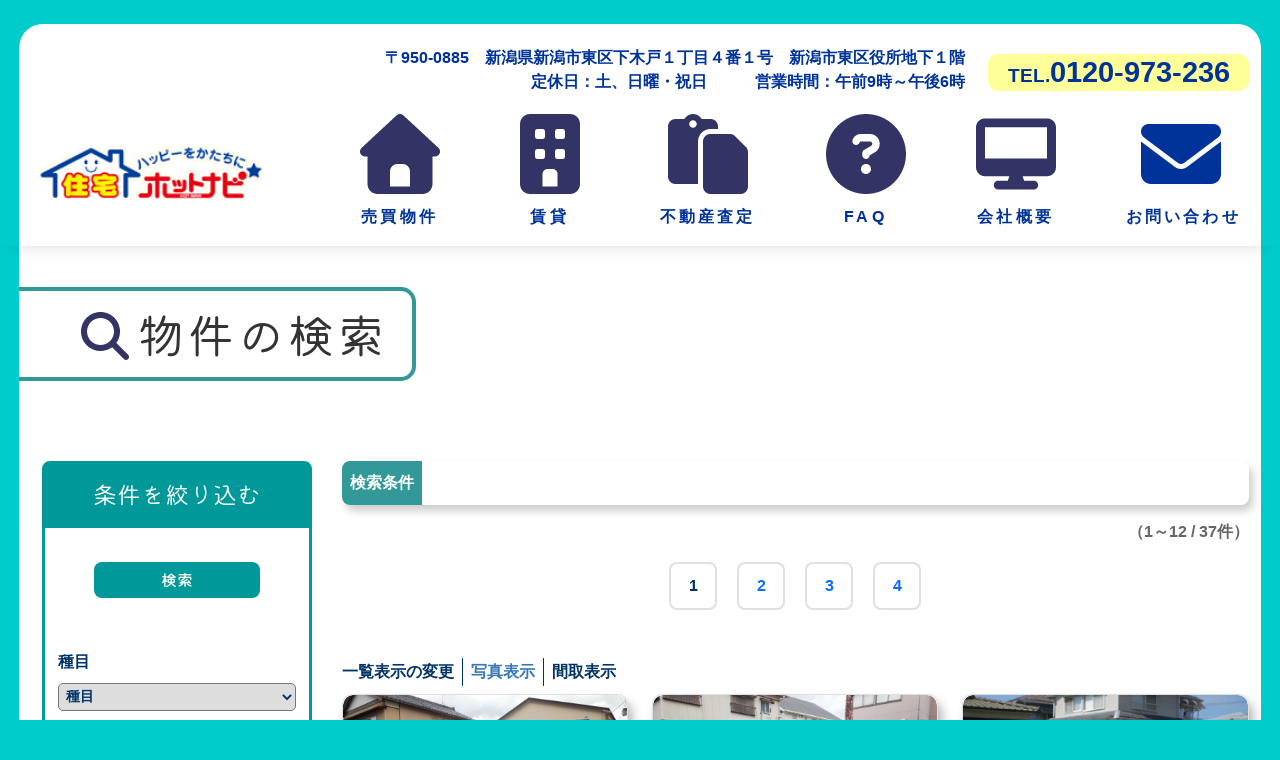

--- FILE ---
content_type: text/html; charset=UTF-8
request_url: https://www.life-tec.jp/search/list.php?code_category1=&code_category2=
body_size: 144656
content:





<!DOCTYPE html>
<html lang="ja">





<head>
	<meta charset="utf-8">
	<meta name="viewport" content="width=device-width, initial-scale=1">
	<meta name="keywords" content="新潟市,不動産">
	<meta name="description" content="条件を指定してお探しの物件を絞り込みます。">

	<!-- This Page OGP -->
	<meta property="og:url"				content="https://www.life-tec.jp/search/list.php?code_category1=&code_category2=" />
	<meta property="og:type"			content="website" />
	<meta property="og:title"			content="物件の検索 - 住宅ホットナビのライフテック不動産販売" />
	<meta property="og:description"		content="条件を指定してお探しの物件を絞り込みます。" />
	<meta property="og:image"			content="https://www.life-tec.jp/resources/images/common/logo_101.gif" />

		<link rel="icon" href="../resources/images/common/favicon.ico" />
	<link href="../resources/javascript/bootstrap-5.0.0/bootstrap.min.css" rel="stylesheet" type="text/css" />
	<link href="../resources/javascript/slick-1.8.1/slick-theme.css" rel="stylesheet" type="text/css" />
	<link href="../resources/javascript/slick-1.8.1/slick.css" rel="stylesheet" type="text/css" />
	<link href="../resources/javascript/lightbox2-2.11.3/css/lightbox.min.css" rel="stylesheet" type="text/css" />
	<link href="../resources/style/style.css?v=20240828" rel="stylesheet" />
	<link href="../resources/style/carousel.css?v=20240828" rel="stylesheet" />
	<!--	This Site JS Header	-->
	<script>
	(function(d) {
		var config = {
			kitId: 'oph2mer',
			scriptTimeout: 3000,
			async: true
		},
		h=d.documentElement,t=setTimeout(function(){h.className=h.className.replace(/\bwf-loading\b/g,"")+" wf-inactive";},config.scriptTimeout),tk=d.createElement("script"),f=false,s=d.getElementsByTagName("script")[0],a;h.className+=" wf-loading";tk.src='https://use.typekit.net/'+config.kitId+'.js';tk.async=true;tk.onload=tk.onreadystatechange=function(){a=this.readyState;if(f||a&&a!="complete"&&a!="loaded")return;f=true;clearTimeout(t);try{Typekit.load(config)}catch(e){}};s.parentNode.insertBefore(tk,s)
	})(document);
	</script>
	<script src="https://kit.fontawesome.com/572e66f786.js" crossorigin="anonymous"></script>
	<link rel="stylesheet" href="https://cdnjs.cloudflare.com/ajax/libs/font-awesome-animation/0.0.10/font-awesome-animation.css" type="text/css" media="all" />
<!-- Google tag (gtag.js) -->
<script async src="https://www.googletagmanager.com/gtag/js?id=G-LWM9KLF95W"></script>
<script>
  window.dataLayer = window.dataLayer || [];
  function gtag(){dataLayer.push(arguments);}
  gtag('js', new Date());

  gtag('config', 'G-LWM9KLF95W');
</script>

<!-- Google tag (analytics.js) -->
<script>
  (function(i,s,o,g,r,a,m){i['GoogleAnalyticsObject']=r;i[r]=i[r]||function(){
  (i[r].q=i[r].q||[]).push(arguments)},i[r].l=1*new Date();a=s.createElement(o),
  m=s.getElementsByTagName(o)[0];a.async=1;a.src=g;m.parentNode.insertBefore(a,m)
  })(window,document,'script','https://www.google-analytics.com/analytics.js','ga');

  ga('create', 'UA-74668521-1', 'auto');
  ga('send', 'pageview');

</script>
	<!--
	  <PageMap>
		<DataObject type="thumbnail">
		  <Attribute name="src" value="http://life-tec.jp/resources/images/common/logo_101.gif"/>
		  <Attribute name="width" value="100"/>
		  <Attribute name="height" value="24"/>
		</DataObject>
	  </PageMap>
	-->

	<!--	This Page CSS	-->
	<link href="../resources/style/search.css?v=20240828" rel="stylesheet">
	<link href="../resources/style/style.css?v=20240828" rel="stylesheet">

	<!--	URL正規化（クエリパラメータが原因で、Googleから重複ページとして認識されることを防ぐため）	-->
	<link rel="canonical" href="https://www.life-tec.jp/search/list.php">

	<style>
	<!--
	-->
	</style>

	<title>物件の検索 - 住宅ホットナビのライフテック不動産販売</title>
</head>





<body id="page-top" data-spy="scroll"
	  onload="
		  MySetCategory('code_adrs_prfc', listADRS_PRFC, listSRCH);
		  MySetCategory('code_adrs_city', eval('listADRS_CITY' + document.getElementById('code_adrs_prfc').selectedIndex), listSRCH);
		  MySetCategory('code_adrs_ward', eval('listADRS_WARD' + document.getElementById('code_adrs_city').selectedIndex), listSRCH);
		  MySetCategory('school', eval('listSCHL' + document.getElementById('code_adrs_city').selectedIndex + '_' + document.getElementById('code_adrs_ward').selectedIndex), listSRCH);
		  MySetCategory('search_price_range', eval('listADRS_PRICE_RANGE' + document.getElementById('category').value.substr(15,1)), listSRCH);
		  MyCheckSchool();
		  MySetCategory('code_adrs_prfc-accordion', listADRS_PRFC, listSRCH);
		  MySetCategory('code_adrs_city-accordion', eval('listADRS_CITY' + document.getElementById('code_adrs_prfc-accordion').selectedIndex), listSRCH);
		  MySetCategory('code_adrs_ward-accordion', eval('listADRS_WARD' + document.getElementById('code_adrs_city-accordion').selectedIndex), listSRCH);
		  MySetCategory('school-accordion', eval('listSCHL' + document.getElementById('code_adrs_city-accordion').selectedIndex + '_' + document.getElementById('code_adrs_ward').selectedIndex), listSRCH);
		  MySetCategory('search_price_range-accordion', eval('listADRS_PRICE_RANGE' + document.getElementById('category').value.substr(15,1)), listSRCH);
		  MyCheckSchool();">

	<!--	Page Header	-->
		<div id="header-frame" class="sticky-top md-frame-none index-d-none">
		<div class="header-frame-inner-top">
		</div>
		<div class="header-frame-inner-bottom">
			<div class="radios-left" style="content:url(../resources/images/common/radios-left.svg)"></div>
			<div class="radios-right" style="content:url(../resources/images/common/radios-right.svg)"></div>
		</div>
	</div>
	<header id="pageHeader" class="page-frame page-header-common">
		<div class="container-fluid">
			<div class="row justify-content-end align-content-center ">
				<div class="information col-12">
					<p class="d-none d-lg-inline-block mb-1 biz-hours">
						〒950-0885　新潟県新潟市東区下木戸１丁目４番１号　新潟市東区役所地下１階<br />
						定休日：土、日曜・祝日　　　営業時間：午前9時～午後6時
					</p>
					<a href="tel:0120-973-236" title="0120-973-236" class="text-center mb-0 telephone d-none d-lg-inline-block"><span class="captionTel">TEL.</span><span class="telephoneNumber d-none d-sm-inline-block">0120-973-236</span></a>
				</div>
			</div>
		</div>
	</header>

	<!--	Global Menu	-->
		<nav id="globalMenu" class="navbar navbar-expand-lg index-unique-globalMenu">
		<div id="navbar-container" class="container-fluid page-frame index-unique-container">
			<a href="../" title="住宅ホットナビ" class="col-9 col-sm-3 col-md-2s d-none d-lg-block mx-2"><img src="../resources/images/common/logo_101.gif" alt="住宅ホットナビ" title="住宅ホットナビ | 物件の検索 - 住宅ホットナビのライフテック不動産販売"></a>
			<a href="../topics/" title="新着情報" id="navbar-topics-field" class="index-unique-navbar-topics-field to-topic-nav d-inline-block d-lg-none ">新着情報</a>
			<button id="navbar-toggler-field" class="index-unique-navbar-toggler-field navbar-toggler" type="button" data-bs-toggle="collapse" data-bs-target="#navbarGlobalMenu" aria-controls="navbarGlobalMenu" aria-expanded="false" aria-label="Toggle navigation">
				<i class="navbar-toggler-icon"></i>
			</button>
			<div class="collapse navbar-collapse" id="navbarGlobalMenu">
				<ul class="navbar-nav text-center">
					<li class="nav-item d-lg-none"><a class="nav-link" href="../" title="ホーム"><i class="fa-solid fa-star"></i><div>ホーム</div></a><span class="hover-circle"></span></li>
					<li class="nav-item"><a class="nav-link" href="../search/buy.php" title="売買物件を探す"><i class="icon-home"></i><div>売買物件</div></a><span class="hover-circle"></span></li>
					<li class="nav-item"><a class="nav-link" href="../search/?code_category1=3" title="賃貸物件を探す"><i class="icon-building"></i><div>賃貸</div></a><span class="hover-circle"></span></li>
					<li class="nav-item"><a class="nav-link" href="../flow/" title="不動産査定・仲介の流れ"><i class="icon-paste"></i><div>不動産査定</div></a><span class="hover-circle"></span></li>
					<li class="nav-item"><a class="nav-link" href="../faq/" title="不動産のFAQ"><i class="icon-question-circle"></i><div>FAQ</div></a><span class="hover-circle"></span></li>
					<li class="nav-item"><a class="nav-link" href="../information/" title="ライフテック不動産販売の会社概要"><i class="icon-desktop"></i><div>会社概要</div></a><span class="hover-circle"></span></li>
					<li class="nav-item"><a class="nav-link" href="../otoiawase/?sbj=form_sbj4" title="お問い合わせフォーム"><i class="icon-envelope me-1"></i><div>お問い合わせ</div></a><span class="hover-circle"></span></li>
				</ul>
			</div>
		</div>
	</nav>



	<!--	Main Contents	-->
	<main class="">

		<!--	INTRO	-->
		<section class="intro page-frame">
			<div class="container-fluid p-0">
				<h2><i class="fa-solid icon-magnifying-glass"></i>物件の検索</h2>
			</div>
		</section><!--	/INTRO	-->


		<!--	SEARCH FORM START	-->
		<section class="page-frame">
			<!--	container-fluid	-->
			<div class="container-fluid">

				
				<!-- SEARCH LIST MAIN-->
				<div class="row search-list-main">

					<!--	SEARCH	-->
					<div id="search" class="col-12 col-md-3 col-xxl-2 d-none d-md-block search-form-wrap">
						<div class="search-item">
						<h3 class="search-form-header">
							 <span class="title">条件を絞り込む</span>
						</h3>

							<div class="search-form-group">

								<form id="search-form" class="" action="" method="POST">
														<table>
										<tr>
											<td class="pt-4 pb-3" colspan="2">
												<input type="submit" name="button-search" id="button-search" value="検索" class="btn search" />
											</td>
										</tr>
										<tr class="border-bottom">
											<th>種目</th>
											<td>
												<select name="category" id="category" class="size_slct_category" onChange="MySetCategory('search_price_range', eval('listADRS_PRICE_RANGE' + document.getElementById('category').value.substr(15,1)), new Array()); MyCheckSchool();">
													<option value="">種目</option>
																							<option value="code_category1=1">居住用</option>
										<option value="code_category1=1&code_category2=11">　　売家</option>
										<option value="code_category1=1&code_category2=12">　　売マンション</option>
										<option value="code_category1=1&code_category2=13">　　土地</option>
										<option value="code_category1=2">事業所用</option>
										<option value="code_category1=2&code_category2=21">　　売店舗･売事務所</option>
										<option value="code_category1=2&code_category2=22">　　売ビル</option>
										<option value="code_category1=2&code_category2=23">　　売マンション（店舗･事務所用）</option>
										<option value="code_category1=3">賃貸</option>
										<option value="code_category1=3&code_category2=31">　　貸店舗･貸事務所</option>
										<option value="code_category1=3&code_category2=32">　　貸アパート</option>
										<option value="code_category1=3&code_category2=33">　　貸マンション</option>
										<option value="code_category1=3&code_category2=34">　　貸駐車場</option>
										<option value="code_category1=3&code_category2=35">　　貸家</option>
										<option value="code_category1=3&code_category2=36">　　貸地</option>
												</select>
											</td>
										</tr>
										<tr class="border-bottom">
											<th>所在地</th>
											<td>
												<select id="code_adrs_prfc" name="code_adrs_prfc" class="size_slct_address_prfc" onChange="MySetCategory('code_adrs_city', eval('listADRS_CITY' + this.selectedIndex), new Array()); MySetCategory('code_adrs_ward', eval('listADRS_WARD0'), new Array()); MySetCategory('school', eval('listSCHL0_0'), new Array()); MyCheckSchool();">
													<option value="">都道府県</option>
												</select>
												<select id="code_adrs_city" name="code_adrs_city" class="size_slct_address_city" onChange="MySetCategory('code_adrs_ward', eval('listADRS_WARD' + this.selectedIndex), new Array()); MySetCategory('school', eval('listSCHL' + this.selectedIndex + '_0'), new Array()); MyCheckSchool();">
													<option value="">市町村</option>
												</select>
												<select id="code_adrs_ward" name="code_adrs_ward[]" class="size_slct_address_ward" onChange="MySetCategory('school', eval('listSCHL' + document.getElementById('code_adrs_city').selectedIndex + '_' + this.selectedIndex), new Array()); MyCheckSchool();">
													<option value="">区</option>
												</select>
												<select id="school" name="school" class="size_slct_school">
													<option value="">学区</option>
												</select>
											</td>
										</tr>

										<tr class="border-bottom">
											<th>価格帯</th>
											<td class="size_search_price">
																						<div class="size_search_price-from">								<select id="search_price_range" name="search_price_range" class="size_slct_school">
	<option value="">指定なし</option>
</select>
</div>																			</td>
										</tr>
										<tr>
											<td class="text-center py-4" colspan="2">
												<input type="submit" name="button-search" id="button-search" value="検索" class="btn search" />
												<input type="submit" name="button-clear" id="button-clear" value="リセット" class="btn prev mt-3" onClick="document.search-form.reset();" />
											</td>
										</tr>
									</table>

									<input type="hidden" name="code_listview" value="" />
								</form>
							</div>
						</div>
					</div><!-- SEARCH -->


					<!--	SEARCH RESULTS	-->
					<div id="search-results" class="col-12 col-md-9 col-xxl-10">
						<!-- SEARCH CRITERIA GROUP-->
						<section class="search_criteria_group">

							<!--	検索条件の表示	-->
							<table class="search_criteria">
								<tr class="">
									<th class="caption">検索条件</th>
									<td class="search_criteria_list">

										
									</td>
								</tr>
							</table>

							<div class="display-number">
（1～12 / 37件）</div>

							<!--	SEARCH ACCORDION	-->
							<div id="search-accordion" class="col-12 col-md-3 col-xxl-2 d-md-none search-form-wrap accordion">
								<div class="accordion-item">
									<h3 id="search-form-header-accordion" class="accordion-header">
										<button id="accordion-button" class="accordion-button collapsed" type="button" data-bs-toggle="collapse" data-bs-target="#collapseOne" aria-expanded="true" aria-controls="collapseOne">
											条件を絞り込む
										  </button>
									</h3>

									<div id="collapseOne" class="search-form-group accordion-collapse collapse" data-bs-parent="#search-accordion">

										<form id="search-form" class="accordion-body" action="" method="POST">
																		<table>
												<tr>
													<td class="pt-4 pb-3" colspan="2">
														<input type="submit" name="button-search" id="button-search" value="検索" class="btn search" />
													</td>
												</tr>
												<tr class="border-bottom">
													<th>種目</th>
													<td>
														<select name="category" id="category-accordion" class="size_slct_category" onChange="MySetCategory('search_price_range-accordion', eval('listADRS_PRICE_RANGE' + document.getElementById('category-accordion').value.substr(15,1)), listSRCH);MyCheckSchool();">
															<option value="">種目</option>
																									<option value="code_category1=1">居住用</option>
										<option value="code_category1=1&code_category2=11">　　売家</option>
										<option value="code_category1=1&code_category2=12">　　売マンション</option>
										<option value="code_category1=1&code_category2=13">　　土地</option>
										<option value="code_category1=2">事業所用</option>
										<option value="code_category1=2&code_category2=21">　　売店舗･売事務所</option>
										<option value="code_category1=2&code_category2=22">　　売ビル</option>
										<option value="code_category1=2&code_category2=23">　　売マンション（店舗･事務所用）</option>
										<option value="code_category1=3">賃貸</option>
										<option value="code_category1=3&code_category2=31">　　貸店舗･貸事務所</option>
										<option value="code_category1=3&code_category2=32">　　貸アパート</option>
										<option value="code_category1=3&code_category2=33">　　貸マンション</option>
										<option value="code_category1=3&code_category2=34">　　貸駐車場</option>
										<option value="code_category1=3&code_category2=35">　　貸家</option>
										<option value="code_category1=3&code_category2=36">　　貸地</option>
														</select>
													</td>
												</tr>
												<tr class="border-bottom">
													<th>所在地</th>
													<td>
														<select id="code_adrs_prfc-accordion" name="code_adrs_prfc" class="size_slct_address_prfc" onChange="MySetCategory('code_adrs_city-accordion', eval('listADRS_CITY' + this.selectedIndex), new Array()); MySetCategory('code_adrs_ward-accordion', eval('listADRS_WARD0'), new Array()); MySetCategory('school-accordion', eval('listSCHL0_0'), new Array()); MyCheckSchool();">
															<option value="">都道府県</option>
														</select>
														<select id="code_adrs_city-accordion" name="code_adrs_city" class="size_slct_address_city" onChange="MySetCategory('code_adrs_ward-accordion', eval('listADRS_WARD' + this.selectedIndex), new Array()); MySetCategory('school-accordion', eval('listSCHL' + this.selectedIndex + '_0'), new Array()); MyCheckSchool();">
															<option value="">市町村</option>
														</select>
														<select id="code_adrs_ward-accordion" name="code_adrs_ward[]" class="size_slct_address_ward" onChange="MySetCategory('school-accordion', eval('listSCHL' + document.getElementById('code_adrs_city').selectedIndex + '_' + this.selectedIndex), new Array()); MyCheckSchool();">
															<option value="">区</option>
														</select>
														<select id="school-accordion" name="school" class="size_slct_school">
															<option value="">学区</option>
														</select>
													</td>
												</tr>
												<tr class="border-bottom">
													<th>価格帯</th>
													<td class="size_search_price">
																								<div class="size_search_price-from">	<select id="search_price_range-accordion" name="search_price_range" class="size_slct_school">
	<option value="">指定なし</option>
</select>
</div>																					</td>
												</tr>
												<tr>
													<td class="text-center py-4" colspan="2">
														<input type="submit" name="button-search" id="button-search-accordion" value="検索" class="btn search" />
														<input type="submit" name="button-clear" id="button-clear-accordion" value="リセット" class="btn prev mt-3" onClick="document.search-form.reset();" />
													</td>
												</tr>
											</table>

											<input type="hidden" name="code_listview" value="1" />
										</form>
									</div>
								</div>
							</div><!-- SEARCH ACCORDION -->

											<div class="pager-wrap mt-3 mb-5 text-center">
<span class="ms-2 me-2">1</span>
<a href="../search/list.php?page=2&code_listview=1" class="ms-2 me-2">2</a>
<a href="../search/list.php?page=3&code_listview=1" class="ms-2 me-2">3</a>
<a href="../search/list.php?page=4&code_listview=1" class="ms-2 me-2">4</a>

</div>


											<ul class="search-listview list-group list-group-horizontal">
					<li class="list-group-item"><strong>一覧表示の変更</strong></li>
					<li class="list-group-item"><a href="/search/list.php?code_listview=1&page=1" title="写真表示" class="active">写真表示</a></li>
					<li class="list-group-item"><a href="/search/list.php?code_listview=2&page=1" title="間取表示" class="">間取表示</a></li>
				</ul>
						</section><!--	SEARCH CRITERIA GROUP	-->

						<!-- SEARCH LIST WRAP-->
						<section class="search-list-wrap">

						<!--	SEARCH LIST	-->
				<div class="search-list listview-photo">
<div class=" p-0 ">
<div class="row">
<div class="col-12 col-sm-6 col-lg-6 col-xl-4 col-xxl-3 pb-4">
<div class="card immovable-card">
<div class="flag-icon-group">
</div>
<p class="category-icon category-1">土地</p>
<div class="card-img-top immovable-image">
<a href="../search/prevew.php?code_imvb=T1251122&code_category1=1&code_category2=13" title="この物件の詳細を見る"><img class="picture" src="../resources/data/immovables/image/pht_T1251122_1.jpg" alt="土地 T1251122"  title="クリックで写真を表示：土地 T1251122"></a>
</div>
<a href="../search/prevew.php?code_imvb=T1251122&code_category1=1&code_category2=13" title="この物件の詳細を見る" class="card-body"" tabindex="-1"">
<span class="card-main">
<span class="card-title immovable-name">
物件番号：T1251122 
</span>
<span class="card-text">
<ul class="list-group list-group-flush immovable-detail-dete-list">
<li class="list-group-item">
<span class="item-name">所在地</span>
<span class="content address">
新潟県新潟市中央区旭町通二番町５２３９－１４８</span>
</li>
<li class="list-group-item">
<span class="item-name">学区</span>
<span class="content code_school">
新潟小学校／寄居中学校</span>
</li>
<li class="list-group-item">
<span class="item-name">価格</span>
<span class="content price">
1,200万円</span>
</li>
<li class="list-group-item">
<span class="item-name">土地面積</span>
<span class="content area_land">
１４６．７７㎡（４４．３９坪）
</span>
</li>
</ul>
</span>
</span>
		<span class="card-footer">
<span class="text-body-secondary ttle-block">
		<span class="ttle-icon">
			<i class="icon-hand-point-up"></i>
			<span class="ttle-icon-text">イチオシ！</span>
		</span>
		<span class="ttle">
			<span>
南東角地！			</span>
		</span>
</span>
<p class="text-to-prevew"><i class="icon-angles-right me-1"></i>詳しくはこちら</p>
</span>
</a>
</div>
</div>
<div class="col-12 col-sm-6 col-lg-6 col-xl-4 col-xxl-3 pb-4">
<div class="card immovable-card">
<div class="flag-icon-group">
</div>
<p class="category-icon category-1">土地</p>
<div class="card-img-top immovable-image">
<a href="../search/prevew.php?code_imvb=T1251120&code_category1=1&code_category2=13" title="この物件の詳細を見る"><img class="picture" src="../resources/data/immovables/image/pht_T1251120_1.jpg" alt="土地 T1251120"  title="クリックで写真を表示：土地 T1251120"></a>
</div>
<a href="../search/prevew.php?code_imvb=T1251120&code_category1=1&code_category2=13" title="この物件の詳細を見る" class="card-body"" tabindex="-1"">
<span class="card-main">
<span class="card-title immovable-name">
物件番号：T1251120 
</span>
<span class="card-text">
<ul class="list-group list-group-flush immovable-detail-dete-list">
<li class="list-group-item">
<span class="item-name">所在地</span>
<span class="content address">
新潟県新潟市中央区旭町通二番町５２３９－５３</span>
</li>
<li class="list-group-item">
<span class="item-name">学区</span>
<span class="content code_school">
新潟小学校／寄居中学校</span>
</li>
<li class="list-group-item">
<span class="item-name">価格</span>
<span class="content price">
1,000万円</span>
</li>
<li class="list-group-item">
<span class="item-name">土地面積</span>
<span class="content area_land">
１４１．８１㎡（４２．８９坪）
</span>
</li>
</ul>
</span>
</span>
		<span class="card-footer">
<span class="text-body-secondary ttle-block">
		<span class="ttle-icon">
			<i class="icon-hand-point-up"></i>
			<span class="ttle-icon-text">イチオシ！</span>
		</span>
		<span class="ttle">
			<span>
南東角地！			</span>
		</span>
</span>
<p class="text-to-prevew"><i class="icon-angles-right me-1"></i>詳しくはこちら</p>
</span>
</a>
</div>
</div>
<div class="col-12 col-sm-6 col-lg-6 col-xl-4 col-xxl-3 pb-4">
<div class="card immovable-card">
<div class="flag-icon-group">
</div>
<p class="category-icon category-1">土地</p>
<div class="card-img-top immovable-image">
<a href="../search/prevew.php?code_imvb=T130720&code_category1=1&code_category2=13" title="この物件の詳細を見る"><img class="picture" src="../resources/data/immovables/image/pht_T130720_1.jpg" alt="土地 T130720"  title="クリックで写真を表示：土地 T130720"></a>
</div>
<a href="../search/prevew.php?code_imvb=T130720&code_category1=1&code_category2=13" title="この物件の詳細を見る" class="card-body"" tabindex="-1"">
<span class="card-main">
<span class="card-title immovable-name">
物件番号：T130720 
</span>
<span class="card-text">
<ul class="list-group list-group-flush immovable-detail-dete-list">
<li class="list-group-item">
<span class="item-name">所在地</span>
<span class="content address">
新潟県新潟市西区寺尾西５丁目５９９９－５６</span>
</li>
<li class="list-group-item">
<span class="item-name">学区</span>
<span class="content code_school">
五十嵐小学校／五十嵐中学校</span>
</li>
<li class="list-group-item">
<span class="item-name">価格</span>
<span class="content price">
150万円</span>
</li>
<li class="list-group-item">
<span class="item-name">土地面積</span>
<span class="content area_land">
６２．２６㎡（１８．８３坪）
</span>
</li>
</ul>
</span>
</span>
		<span class="card-footer">
<span class="text-body-secondary ttle-block">
		<span class="ttle-icon">
			<i class="icon-hand-point-up"></i>
			<span class="ttle-icon-text">イチオシ！</span>
		</span>
		<span class="ttle">
			<span>
五十嵐小学校近く！			</span>
		</span>
</span>
<p class="text-to-prevew"><i class="icon-angles-right me-1"></i>詳しくはこちら</p>
</span>
</a>
</div>
</div>
<div class="col-12 col-sm-6 col-lg-6 col-xl-4 col-xxl-3 pb-4">
<div class="card immovable-card">
<div class="flag-icon-group">
</div>
<p class="category-icon category-1">土地</p>
<div class="card-img-top immovable-image">
<a href="../search/prevew.php?code_imvb=T2390801&code_category1=1&code_category2=13" title="この物件の詳細を見る"><img class="picture" src="../resources/data/immovables/image/pht_T2390801_1.jpg" alt="土地 T2390801"  title="クリックで写真を表示：土地 T2390801"></a>
</div>
<a href="../search/prevew.php?code_imvb=T2390801&code_category1=1&code_category2=13" title="この物件の詳細を見る" class="card-body"" tabindex="-1"">
<span class="card-main">
<span class="card-title immovable-name">
物件番号：T2390801 
</span>
<span class="card-text">
<ul class="list-group list-group-flush immovable-detail-dete-list">
<li class="list-group-item">
<span class="item-name">所在地</span>
<span class="content address">
新潟県新潟市北区松浜８丁目３６３５－９３７</span>
</li>
<li class="list-group-item">
<span class="item-name">学区</span>
<span class="content code_school">
松浜小学校／松浜中学校</span>
</li>
<li class="list-group-item">
<span class="item-name">価格</span>
<span class="content price">
642万円</span>
</li>
<li class="list-group-item">
<span class="item-name">土地面積</span>
<span class="content area_land">
４７２㎡（１４２．７８坪）
</span>
</li>
</ul>
</span>
</span>
		<span class="card-footer">
<span class="text-body-secondary ttle-block">
		<span class="ttle-icon">
			<i class="icon-hand-point-up"></i>
			<span class="ttle-icon-text">イチオシ！</span>
		</span>
		<span class="ttle">
			<span>
１４２坪のゆったりとした敷地です。			</span>
		</span>
</span>
<p class="text-to-prevew"><i class="icon-angles-right me-1"></i>詳しくはこちら</p>
</span>
</a>
</div>
</div>
<div class="col-12 col-sm-6 col-lg-6 col-xl-4 col-xxl-3 pb-4">
<div class="card immovable-card">
<div class="flag-icon-group">
<p class="flag-icon flag-pricedown"></p>
</div>
<p class="category-icon category-1">土地</p>
<div class="card-img-top immovable-image">
<a href="../search/prevew.php?code_imvb=T1401110&code_category1=1&code_category2=13" title="この物件の詳細を見る"><img class="picture" src="../resources/data/immovables/image/pht_T1401110_1.jpg" alt="土地 T1401110"  title="クリックで写真を表示：土地 T1401110"></a>
</div>
<a href="../search/prevew.php?code_imvb=T1401110&code_category1=1&code_category2=13" title="この物件の詳細を見る" class="card-body"" tabindex="-1"">
<span class="card-main">
<span class="card-title immovable-name">
物件番号：T1401110 
</span>
<span class="card-text">
<ul class="list-group list-group-flush immovable-detail-dete-list">
<li class="list-group-item">
<span class="item-name">所在地</span>
<span class="content address">
新潟県新潟市東区山木戸３丁目６－２１</span>
</li>
<li class="list-group-item">
<span class="item-name">学区</span>
<span class="content code_school">
木戸小学校／東新潟中学校</span>
</li>
<li class="list-group-item">
<span class="item-name">価格</span>
<span class="content price">
400万円</span>
</li>
<li class="list-group-item">
<span class="item-name">土地面積</span>
<span class="content area_land">
公簿６６．５１㎡（２０．２０．１１坪）
</span>
</li>
</ul>
</span>
</span>
		<span class="card-footer">
<p class="text-to-prevew"><i class="icon-angles-right me-1"></i>詳しくはこちら</p>
</span>
</a>
</div>
</div>
<div class="col-12 col-sm-6 col-lg-6 col-xl-4 col-xxl-3 pb-4">
<div class="card immovable-card">
<div class="flag-icon-group">
<p class="flag-icon flag-pricedown"></p>
</div>
<p class="category-icon category-1">土地</p>
<div class="card-img-top immovable-image">
<a href="../search/prevew.php?code_imvb=T1809350&code_category1=1&code_category2=13" title="この物件の詳細を見る"><img class="picture" src="../resources/data/immovables/image/pht_T1809350_1.jpg" alt="土地 T1809350"  title="クリックで写真を表示：土地 T1809350"></a>
</div>
<a href="../search/prevew.php?code_imvb=T1809350&code_category1=1&code_category2=13" title="この物件の詳細を見る" class="card-body"" tabindex="-1"">
<span class="card-main">
<span class="card-title immovable-name">
物件番号：T1809350 
</span>
<span class="card-text">
<ul class="list-group list-group-flush immovable-detail-dete-list">
<li class="list-group-item">
<span class="item-name">所在地</span>
<span class="content address">
新潟県新潟市東区長者町１－４８</span>
</li>
<li class="list-group-item">
<span class="item-name">学区</span>
<span class="content code_school">
山の下小学校／山の下中学校</span>
</li>
<li class="list-group-item">
<span class="item-name">価格</span>
<span class="content price">
380万円</span>
</li>
<li class="list-group-item">
<span class="item-name">土地面積</span>
<span class="content area_land">
７１．２０㎡（２１．５３坪）
</span>
</li>
</ul>
</span>
</span>
		<span class="card-footer">
<span class="text-body-secondary ttle-block">
		<span class="ttle-icon">
			<i class="icon-hand-point-up"></i>
			<span class="ttle-icon-text">イチオシ！</span>
		</span>
		<span class="ttle">
			<span>
解体相談可。			</span>
		</span>
</span>
<p class="text-to-prevew"><i class="icon-angles-right me-1"></i>詳しくはこちら</p>
</span>
</a>
</div>
</div>
<div class="col-12 col-sm-6 col-lg-6 col-xl-4 col-xxl-3 pb-4">
<div class="card immovable-card">
<p class="flag-icon flag-soldout"></p>
<p class="category-icon category-1">売家</p>
<div class="card-img-top immovable-image">
<img class="picture" src="../resources/data/immovables/image/pht_I2341101_1.jpg" alt="ご成約済み" title="ご成約済み: 売家 I2341101" /> <span class="mask"></span>
</div>
<a  class="card-body"" tabindex="-1" disabled="true" aria-disabled="true"">
<span class="card-main">
<span class="card-title immovable-name">
物件番号：I2341101 
</span>
<span class="card-text">
<ul class="list-group list-group-flush immovable-detail-dete-list">
<li class="list-group-item">
<span class="item-name">所在地</span>
<span class="content address">
新潟県新潟市東区</span>
</li>
</ul>
</span>
</span>
		<span class="card-footer">
<p class="text-to-prevew text-to-prevew-disabled"><i class="icon-lock me-2"></i>ご成約済み</p>
</span>
</a>
</div>
</div>
<div class="col-12 col-sm-6 col-lg-6 col-xl-4 col-xxl-3 pb-4">
<div class="card immovable-card">
<div class="flag-icon-group">
<p class="flag-icon flag-look"></p>
</div>
<p class="category-icon category-3">貸マンション</p>
<div class="card-img-top immovable-image">
<a href="../search/prevew.php?code_imvb=M251201&code_category1=3&code_category2=33" title="この物件の詳細を見る"><img class="picture" src="../resources/data/immovables/image/pht_M251201_1.jpg" alt="貸マンション M251201"  title="クリックで写真を表示：貸マンション M251201"></a>
</div>
<a href="../search/prevew.php?code_imvb=M251201&code_category1=3&code_category2=33" title="この物件の詳細を見る" class="card-body"" tabindex="-1"">
<span class="card-main">
<span class="card-title immovable-name">
物件番号：M251201 
</span>
<span class="card-text">
<ul class="list-group list-group-flush immovable-detail-dete-list">
<li class="list-group-item">
<span class="item-name">所在地</span>
<span class="content address">
新潟県新潟市中央区川端町６丁目４５</span>
</li>
<li class="list-group-item">
<span class="item-name">学区</span>
<span class="content code_school">
</span>
</li>
<li class="list-group-item">
<span class="item-name">価格</span>
<span class="content price">
4万円</span>
</li>
<li class="list-group-item">
<span class="item-name">間取</span>
<span class="content plan">
１DKキッチン4.8帖・和室６帖
</span>
</li>
<li class="list-group-item">
<span class="item-name">築年月</span>
<span class="content completion">
昭和６１年１０月新築
</span>
</li>
</ul>
</span>
</span>
		<span class="card-footer">
<span class="text-body-secondary ttle-block">
		<span class="ttle-icon">
			<i class="icon-hand-point-up"></i>
			<span class="ttle-icon-text">イチオシ！</span>
		</span>
		<span class="ttle">
			<span>
萬代橋まで約２００ｍ！			</span>
		</span>
</span>
<p class="text-to-prevew"><i class="icon-angles-right me-1"></i>詳しくはこちら</p>
</span>
</a>
</div>
</div>
<div class="col-12 col-sm-6 col-lg-6 col-xl-4 col-xxl-3 pb-4">
<div class="card immovable-card">
<div class="flag-icon-group">
</div>
<p class="category-icon category-3">貸マンション</p>
<div class="card-img-top immovable-image">
<a href="../search/prevew.php?code_imvb=S131001&code_category1=3&code_category2=33" title="この物件の詳細を見る"><img class="picture" src="../resources/data/immovables/image/pht_S131001_1.jpg" alt="貸マンション S131001"  title="クリックで写真を表示：貸マンション S131001"></a>
</div>
<a href="../search/prevew.php?code_imvb=S131001&code_category1=3&code_category2=33" title="この物件の詳細を見る" class="card-body"" tabindex="-1"">
<span class="card-main">
<span class="card-title immovable-name">
物件番号：S131001 
</span>
<span class="card-text">
<ul class="list-group list-group-flush immovable-detail-dete-list">
<li class="list-group-item">
<span class="item-name">所在地</span>
<span class="content address">
新潟県新潟市中央区花園１丁目４－６　（Ａ）</span>
</li>
<li class="list-group-item">
<span class="item-name">学区</span>
<span class="content code_school">
万代長嶺小学校／宮浦中学校</span>
</li>
<li class="list-group-item">
<span class="item-name">価格</span>
<span class="content price">
4万円</span>
</li>
<li class="list-group-item">
<span class="item-name">間取</span>
<span class="content plan">
１Ｋ－約６．７帖、Ｋ
</span>
</li>
<li class="list-group-item">
<span class="item-name">築年月</span>
<span class="content completion">
昭和６３年３月新築
</span>
</li>
</ul>
</span>
</span>
		<span class="card-footer">
<span class="text-body-secondary ttle-block">
		<span class="ttle-icon">
			<i class="icon-hand-point-up"></i>
			<span class="ttle-icon-text">イチオシ！</span>
		</span>
		<span class="ttle">
			<span>
新潟駅近くの賃貸マンション！			</span>
		</span>
</span>
<p class="text-to-prevew"><i class="icon-angles-right me-1"></i>詳しくはこちら</p>
</span>
</a>
</div>
</div>
<div class="col-12 col-sm-6 col-lg-6 col-xl-4 col-xxl-3 pb-4">
<div class="card immovable-card">
<div class="flag-icon-group">
</div>
<p class="category-icon category-3">貸店舗･貸事務所</p>
<div class="card-img-top immovable-image">
<a href="../search/prevew.php?code_imvb=T0401110&code_category1=3&code_category2=31" title="この物件の詳細を見る"><img class="picture" src="../resources/data/immovables/image/pht_T0401110_1.jpg" alt="貸店舗･貸事務所 T0401110"  title="クリックで写真を表示：貸店舗･貸事務所 T0401110"></a>
</div>
<a href="../search/prevew.php?code_imvb=T0401110&code_category1=3&code_category2=31" title="この物件の詳細を見る" class="card-body"" tabindex="-1"">
<span class="card-main">
<span class="card-title immovable-name">
物件番号：T0401110 
</span>
<span class="card-text">
<ul class="list-group list-group-flush immovable-detail-dete-list">
<li class="list-group-item">
<span class="item-name">所在地</span>
<span class="content address">
新潟県新潟市中央区山二ツ１丁目３－２０</span>
</li>
<li class="list-group-item">
<span class="item-name">学区</span>
<span class="content code_school">
</span>
</li>
<li class="list-group-item">
<span class="item-name">価格</span>
<span class="content price">
110万円</span>
</li>
<li class="list-group-item">
<span class="item-name">間取</span>
<span class="content plan">
１階　ー　倉庫（４７８．２㎡）２階　ー　事務所（２７０．７７㎡）　　　　　寄宿舎（２４１．０３㎡）他　　ー　物置　（１２．７６㎡）
</span>
</li>
<li class="list-group-item">
<span class="item-name">築年月</span>
<span class="content completion">
平成１０年９月新築
</span>
</li>
</ul>
</span>
</span>
		<span class="card-footer">
<span class="text-body-secondary ttle-block">
		<span class="ttle-icon">
			<i class="icon-hand-point-up"></i>
			<span class="ttle-icon-text">イチオシ！</span>
		</span>
		<span class="ttle">
			<span>
倉庫兼事務所付きで寄宿舎があり、運搬業に最適です。			</span>
		</span>
</span>
<p class="text-to-prevew"><i class="icon-angles-right me-1"></i>詳しくはこちら</p>
</span>
</a>
</div>
</div>
<div class="col-12 col-sm-6 col-lg-6 col-xl-4 col-xxl-3 pb-4">
<div class="card immovable-card">
<div class="flag-icon-group">
</div>
<p class="category-icon category-3">貸地</p>
<div class="card-img-top immovable-image">
<a href="../search/prevew.php?code_imvb=K2310501&code_category1=3&code_category2=36" title="この物件の詳細を見る"><img class="picture" src="../resources/data/immovables/image/pht_K2310501_1.jpg" alt="貸地 K2310501"  title="クリックで写真を表示：貸地 K2310501"></a>
</div>
<a href="../search/prevew.php?code_imvb=K2310501&code_category1=3&code_category2=36" title="この物件の詳細を見る" class="card-body"" tabindex="-1"">
<span class="card-main">
<span class="card-title immovable-name">
物件番号：K2310501 
</span>
<span class="card-text">
<ul class="list-group list-group-flush immovable-detail-dete-list">
<li class="list-group-item">
<span class="item-name">所在地</span>
<span class="content address">
新潟県新潟市西区善久字川中１０５０－１・他</span>
</li>
<li class="list-group-item">
<span class="item-name">学区</span>
<span class="content code_school">
</span>
</li>
<li class="list-group-item">
<span class="item-name">価格</span>
<span class="content price">
15万円</span>
</li>
<li class="list-group-item">
<span class="item-name">間取</span>
<span class="content plan">

</span>
</li>
<li class="list-group-item">
<span class="item-name">築年月</span>
<span class="content completion">

</span>
</li>
</ul>
</span>
</span>
		<span class="card-footer">
<span class="text-body-secondary ttle-block">
		<span class="ttle-icon">
			<i class="icon-hand-point-up"></i>
			<span class="ttle-icon-text">イチオシ！</span>
		</span>
		<span class="ttle">
			<span>
国道８号線沿い			</span>
		</span>
</span>
<p class="text-to-prevew"><i class="icon-angles-right me-1"></i>詳しくはこちら</p>
</span>
</a>
</div>
</div>
<div class="col-12 col-sm-6 col-lg-6 col-xl-4 col-xxl-3 pb-4">
<div class="card immovable-card">
<div class="flag-icon-group">
</div>
<p class="category-icon category-3">貸店舗･貸事務所</p>
<div class="card-img-top immovable-image">
<a href="../search/prevew.php?code_imvb=R30100&code_category1=3&code_category2=31" title="この物件の詳細を見る"><img class="picture" src="../resources/data/immovables/image/pht_R30100_1.jpg" alt="貸店舗･貸事務所 R30100"  title="クリックで写真を表示：貸店舗･貸事務所 R30100"></a>
</div>
<a href="../search/prevew.php?code_imvb=R30100&code_category1=3&code_category2=31" title="この物件の詳細を見る" class="card-body"" tabindex="-1"">
<span class="card-main">
<span class="card-title immovable-name">
物件番号：R30100 
</span>
<span class="card-text">
<ul class="list-group list-group-flush immovable-detail-dete-list">
<li class="list-group-item">
<span class="item-name">所在地</span>
<span class="content address">
新潟県新潟市南区白根ノ内七軒</span>
</li>
<li class="list-group-item">
<span class="item-name">学区</span>
<span class="content code_school">
</span>
</li>
<li class="list-group-item">
<span class="item-name">価格</span>
<span class="content price">
8万8,000円</span>
</li>
<li class="list-group-item">
<span class="item-name">間取</span>
<span class="content plan">

</span>
</li>
<li class="list-group-item">
<span class="item-name">築年月</span>
<span class="content completion">
昭和４３年３月
</span>
</li>
</ul>
</span>
</span>
		<span class="card-footer">
<span class="text-body-secondary ttle-block">
		<span class="ttle-icon">
			<i class="icon-hand-point-up"></i>
			<span class="ttle-icon-text">イチオシ！</span>
		</span>
		<span class="ttle">
			<span>
事務所兼倉庫としても利用可能。			</span>
		</span>
</span>
<p class="text-to-prevew"><i class="icon-angles-right me-1"></i>詳しくはこちら</p>
</span>
</a>
</div>
</div>
</div>
</div>
</div>


						</section><!--	SEARCH LIST WRAP	-->


					</div><!--	SEARCH RESULTS	-->

				</div><!-- /SEARCH LIST MAIN		-->

				<!--	SEARCH LIST BOTTOM GROUP	-->
				<div class="row search-list-bottom-group"><div class="col-12 col-md-9 col-xxl-10">				<div class="pager-wrap mt-5 mb-5 text-center">
<span class="ms-2 me-2">1</span>
<a href="../search/list.php?page=2&code_listview=1" class="ms-2 me-2">2</a>
<a href="../search/list.php?page=3&code_listview=1" class="ms-2 me-2">3</a>
<a href="../search/list.php?page=4&code_listview=1" class="ms-2 me-2">4</a>

</div>

<a class="more btn" href="#"><i class="fas fa-angle-double-up me-1"></i>検索条件を変える</a></div>
</div>
			</div><!-- /.container-fluid	-->
		</section><!--	/SEARCH FORM START	-->


		<!--	CONTACT	-->
				<section class="contact-banner page-frame p-0">
			<div class="container-fluid">
				<div class="row">
					<a href="../otoiawase/?sbj=form_sbj4" title="お問い合わせフォーム" />
					<div class="\col-12 col-lg-7 col-xl-8 p-0 contact-banner-image-box">
								<img src="../resources/images//common/pht_20210510150002_1.jpg" class="contact-banner-image">
					</div>
					<div class="\col-12 col-lg-5 col-xl-4 contact-banner-text-box">
						<div class="contact-banner-text-inner-box">
							<h3 class="md-contact-banner-text"><span>お問い合わせはこちら</span></h3>
							<p class="d-none d-lg-block">
								気になる物件がございましたら、現地をご案内いたしますので、お気軽にお問い合わせください。<br />
								ご希望の物件が見つからない場合も、お問い合わせいただければ一緒にお探しいたします。
							</p>
						</div>
					</div>
					</a>
					</div>
				</div>
			</div>
		</section>


		<!--	FOOTER	-->
			<footer id="footer">
		<div class="footer-sitemap-1 page-frame">
			<div class="container-fluid">
				<div id="sns-share-footer" class="row justify-content-center sitemap-1-row">
				<div class="sns-share text-center">
					<h3 class="mb-0">このページをシェア！</h3>
					<ul class="list-icon-sns">
							<li class="list-inline-item"><a href="https://twitter.com/intent/tweet?url=https%3A%2F%2Fwww.life-tec.jp%2Fsearch%2Flist.php%3Fcode_category1%3D%26code_category2%3D&text=%E7%89%A9%E4%BB%B6%E3%81%AE%E6%A4%9C%E7%B4%A2%20-%20%E4%BD%8F%E5%AE%85%E3%83%9B%E3%83%83%E3%83%88%E3%83%8A%E3%83%93%E3%81%AE%E3%83%A9%E3%82%A4%E3%83%95%E3%83%86%E3%83%83%E3%82%AF%E4%B8%8D%E5%8B%95%E7%94%A3%E8%B2%A9%E5%A3%B2&hashtags=%E4%BD%8F%E5%AE%85%E3%83%9B%E3%83%83%E3%83%88%E3%83%8A%E3%83%93,%E3%83%A9%E3%82%A4%E3%83%95%E3%83%86%E3%83%83%E3%82%AF%E4%B8%8D%E5%8B%95%E7%94%A3%E8%B2%A9%E5%A3%B2" title="このページをツイートする" target="_blank" rel="nofollow" class="icon-sns twitter-share"></a></li>
							<li class="list-inline-item"><a href="https://www.facebook.com/sharer/sharer.php?u=https%3A%2F%2Fwww.life-tec.jp%2Fsearch%2Flist.php%3Fcode_category1%3D%26code_category2%3D" title="このページをfacebookでシェアする" target="_blank" rel="nofollow" class="icon-sns facebook-share"></a></li>
					</ul>
				</div>
				</div>
				<div class="row justify-content-center sitemap-1-row">
					<div class="footer-line col-12 col-xl-9">
					</div>
				</div>
				<div class="row justify-content-center sitemap-1-row">
					<div class="footer-sitemap-1-search col-12 col-lg-4 col-xl-3">
						<h3>物件を探す</h3>
						<div class="row sitemap-1-detail">
							<div class="by-area col-6">
								<h4>地域から探す</h4>
								<ul>
									<li><a href="../search/?code_category1=1#niigata-city" title="新潟市から探す">新潟市</a></li>
									<li><a href="../search/?code_category1=1#nagaoka-city" title="長岡市から探す">長岡市</a></li>
									<li><a href="../search/?code_category1=1#joetsu-city" title="上越市から探す">上越市</a></li>
									<li><a href="../search/map.php" title="地図から探す">地図から探す</a></li>
								</ul>
							</div>
							<div class="by-purpose col-6">
								<h4>目的から探す</h4>
								<ul>
									<li><a href="../search/?code_category1=1" title="居住用物件から探す">居住用物件</a></li>
									<li><a href="../search/?code_category1=2" title="事業所用物件から探す">事業所用物件</a></li>
									<li><a href="../search/?code_category1=3" title="賃貸物件から探す">賃貸物件</a></li>
								</ul>
							</div>
						</div>
						<h3>物件を売る</h3>
						<div class="row sitemap-1-detail">
							<a href="../flow/" title="不動産査定・仲介の流れ">不動産査定・仲介の流れ</a>
						</div>
					</div>
					<div class="footer-sitemap-1-sell col-12 col-sm-6 col-lg-4 col-xl-3">
						<ul class="footer-menu">
							<li><a href="../topics/" title="新着情報">新着情報</a></li>
							<li><a href="../information/" title="ライフテック不動産販売の会社概要">ライフテック不動産販売の会社概要</a></li>
							<li><a href="../faq/" title="不動産のFAQ">不動産のFAQ</a></li>
							<li><a href="../otoiawase/?sbj=form_sbj4" title="お問い合わせフォーム">お問い合わせフォーム</a></li>
						</ul>
					</div>
					<div class="footer-sitemap-1-sell col-12 col-sm-6 col-lg-4 col-xl-3">
						<ul class="footer-menu">
							<li><a href="../" title="ホーム">ホーム</a></li>
							<li><a href="../privacy/" title="プライバシーポリシー">プライバシーポリシー</a></li>
							<li><a href="../rules/" title="規約・免責事項">規約・免責事項</a></li>
							<li><a href="../sitemap/" title="サイトマップ">サイトマップ</a></li>
							<li><a href="http://lifetec2.blog.fc2.com/" title="Happyをかたちに！ 新潟市　不動産Blog★★住宅ホットナビ「ブログ」" target="_blank">ライフテック不動産販売ブログ</a></li>
						</ul>
					</div>
				</div>
			</div>
				<div class="row justify-content-center sitemap-1-row">
					<div class="footer-line col-12 col-xl-9">
					</div>
				</div>
		</div>
		<div class="footer-address page-frame">
			<div class="container-fluid">
				<div class="address-row row justify-content-center">
					<div class="col-12 col-lg-8 col-xl-6">
						<h2>有限会社ライフテック</h2>
						<p class="biz-hours">
						〒950-0885　<br class="d-xxl-none" />新潟県新潟市東区下木戸１丁目４番１号　<br class="d-sm-none" />新潟市東区役所地下１階<br />
						TEL：0120-973-236 / 025-270-3366　<br class="d-sm-none">FAX：025-270-3368</p>
						</p>
					</div>
					<div class="col-12 col-lg-4 col-xl-3">
						<div class="footer-address-contact">
						<p class="contact-lead">
						無料査定・御見積もりのご依頼や<br />物件に関するお問い合わせはこちら
						</p>
						<a class="btn contact" href="../otoiawase/?sbj=form_sbj4" title="../otoiawase/?sbj=form_sbj4">
							<i class="icon-envelope-o"></i> お問い合わせはこちら
						</a>
						<div id="sns-myPage">
							<ul class="list-icon-sns">
								<li class="list-inline-item"><a href="https://twitter.com/lifetecNGT" title="X" target="_blank" class="icon-sns twitter"></a></li>
								<li class="list-inline-item"><a href="https://www.facebook.com/lifetecNGT/" title="Facebook" target="_blank" class="icon-sns facebook"></a></li>
								<li class="list-inline-item"><a href="https://www.instagram.com/lifetecngt/" title="Instagram" target="_blank" class="icon-sns instagram"></a></li>
								<li class="list-inline-item"><a href="http://lifetec2.blog.fc2.com/" title="Happyをかたちに！ 新潟市　不動産Blog★★住宅ホットナビ「ブログ」" target="_blank" class="icon-sns blog"></a></li>
							</ul>
						</div>
						</div>
					</div>
				</div>
			</div>
		</div>
		<div id="footer-copyright">
			<div class="container-fluid">
				<p class="copyright">Copyright &copy; 2011-2026 ライフテック不動産販売 <span class="hidden-xs">All Rights Reserved.</span></p>
				<a href="#page-top" id="return-top" class="icon-return-top"><i class="icon-angles-up"></i></a>
			</div>
		</div>
	</footer>

	</main>

		<script type="text/javascript" src="../resources/javascript/bootstrap-5.0.0/bootstrap.bundle.min.js"></script>
	<script type="text/javascript" src="../resources/javascript/jquery-3.6.0/jquery.min.js"></script>
	<script type="text/javascript" src="../resources/javascript/slick-1.8.1/slick.min.js"></script>
	<script src="../resources/javascript/lightbox2-2.11.3/js/lightbox.min.js"></script>
	<script type="text/javascript" src="../resources/javascript/common.js"></script>

	<!--	This Page JS	-->
	<script>

		var listADRS_PRFC = new Array({"code":"", "name":"都道府県", "value":"", "type":"", "class":"bck_title"});
		var listADRS_CITY0 = new Array({"code":"", "name":"市町村", "value":"", "type":"", "class":"bck_title"});
		var listADRS_WARD0 = new Array({"code":"", "name":"区", "value":"", "type":"", "class":"bck_title"});

		var listSCHL0_0 = new Array({"code":"", "name":"学区", "value":"", "type":"", "class":"bck_title"});

		listADRS_PRFC[1] = {
			"code":"code_adrs_prfc",
			"name":"新潟県",
			"value":"15",
			"type":"code_adrs_prfc",
			"class":"bck_prfc"
		};

		listADRS_PRFC[2] = {
			"code":"code_adrs_prfc",
			"name":"その他の都道府県",
			"value":"NOT15",
			"type":"code_adrs_prfc",
			"class":"bck_prfc"
		};

		var listADRS_CITY1 = new Array({"code":"", "name":"市町村（新潟県）", "value":"", "type":"", "class":"bck_title"});
		var listADRS_CITY2 = new Array({"code":"", "name":"市町村", "value":"", "type":"", "class":"bck_title"});

		// 価格用のList変数を追加（追加案件①）
		var listADRS_PRICE_RANGE = new Array({"code":"", "name":"指定なし", "value":"", "type":"", "class":"bck_title"});
		var listADRS_PRICE_RANGE1 = new Array({"code":"", "name":"指定なし", "value":"", "type":"", "class":"bck_title"});
		var listADRS_PRICE_RANGE2 = new Array({"code":"", "name":"指定なし", "value":"", "type":"", "class":"bck_title"});
		var listADRS_PRICE_RANGE3 = new Array({"code":"", "name":"指定なし", "value":"", "type":"", "class":"bck_title"});

listADRS_PRICE_RANGE[0] = {"			code":"", "name":"指定なし"		, "value":"0"		, "type":"search_price_range"		, "category":"code_category1=1"		, "class":"bck_title"};

listADRS_PRICE_RANGE[1] = {"			code":"", "name":"500万円未満"		, "value":"1"		, "type":"search_price_range"		, "category":"code_category1=1"		, "class":""};

listADRS_PRICE_RANGE[2] = {"			code":"", "name":"500万円～1,000万円未満"		, "value":"2"		, "type":"search_price_range"		, "category":"code_category1=1"		, "class":""};

listADRS_PRICE_RANGE[3] = {"			code":"", "name":"1,000万円～	1,500万円未満"		, "value":"3"		, "type":"search_price_range"		, "category":"code_category1=1"		, "class":""};

listADRS_PRICE_RANGE[4] = {"			code":"", "name":"1,500万円～	2,000万円未満"		, "value":"4"		, "type":"search_price_range"		, "category":"code_category1=1"		, "class":""};

listADRS_PRICE_RANGE[5] = {"			code":"", "name":"2,000万円～	2,500万円未満"		, "value":"5"		, "type":"search_price_range"		, "category":"code_category1=1"		, "class":""};

listADRS_PRICE_RANGE[6] = {"			code":"", "name":"2,500万円～	3,000万円未満"		, "value":"6"		, "type":"search_price_range"		, "category":"code_category1=1"		, "class":""};

listADRS_PRICE_RANGE[7] = {"			code":"", "name":"3,000万円以上"		, "value":"7"		, "type":"search_price_range"		, "category":"code_category1=1"		, "class":""};

listADRS_PRICE_RANGE1[0] = {"			code":"", "name":"指定なし"		, "value":"0"		, "type":"search_price_range"		, "category":"code_category1=1"		, "class":"bck_title"};

listADRS_PRICE_RANGE1[1] = {"			code":"", "name":"500万円未満"		, "value":"1"		, "type":"search_price_range"		, "category":"code_category1=1"		, "class":""};

listADRS_PRICE_RANGE1[2] = {"			code":"", "name":"500万円～1,000万円未満"		, "value":"2"		, "type":"search_price_range"		, "category":"code_category1=1"		, "class":""};

listADRS_PRICE_RANGE1[3] = {"			code":"", "name":"1,000万円～	1,500万円未満"		, "value":"3"		, "type":"search_price_range"		, "category":"code_category1=1"		, "class":""};

listADRS_PRICE_RANGE1[4] = {"			code":"", "name":"1,500万円～	2,000万円未満"		, "value":"4"		, "type":"search_price_range"		, "category":"code_category1=1"		, "class":""};

listADRS_PRICE_RANGE1[5] = {"			code":"", "name":"2,000万円～	2,500万円未満"		, "value":"5"		, "type":"search_price_range"		, "category":"code_category1=1"		, "class":""};

listADRS_PRICE_RANGE1[6] = {"			code":"", "name":"2,500万円～	3,000万円未満"		, "value":"6"		, "type":"search_price_range"		, "category":"code_category1=1"		, "class":""};

listADRS_PRICE_RANGE1[7] = {"			code":"", "name":"3,000万円以上"		, "value":"7"		, "type":"search_price_range"		, "category":"code_category1=1"		, "class":""};

listADRS_PRICE_RANGE2[0] = {"			code":"", "name":"指定なし"		, "value":"0"		, "type":"search_price_range"		, "category":"code_category1=2"		, "class":"bck_title"};

listADRS_PRICE_RANGE2[1] = {"			code":"", "name":"500万円未満"		, "value":"1"		, "type":"search_price_range"		, "category":"code_category1=2"		, "class":""};

listADRS_PRICE_RANGE2[2] = {"			code":"", "name":"500万円～1,000万円未満"		, "value":"2"		, "type":"search_price_range"		, "category":"code_category1=2"		, "class":""};

listADRS_PRICE_RANGE2[3] = {"			code":"", "name":"1,000万円～	1,500万円未満"		, "value":"3"		, "type":"search_price_range"		, "category":"code_category1=2"		, "class":""};

listADRS_PRICE_RANGE2[4] = {"			code":"", "name":"1,500万円～	2,000万円未満"		, "value":"4"		, "type":"search_price_range"		, "category":"code_category1=2"		, "class":""};

listADRS_PRICE_RANGE2[5] = {"			code":"", "name":"2,000万円～	2,500万円未満"		, "value":"5"		, "type":"search_price_range"		, "category":"code_category1=2"		, "class":""};

listADRS_PRICE_RANGE2[6] = {"			code":"", "name":"2,500万円～	3,000万円未満"		, "value":"6"		, "type":"search_price_range"		, "category":"code_category1=2"		, "class":""};

listADRS_PRICE_RANGE2[7] = {"			code":"", "name":"3,000万円以上"		, "value":"7"		, "type":"search_price_range"		, "category":"code_category1=2"		, "class":""};

listADRS_PRICE_RANGE3[0] = {"			code":"", "name":"指定なし"		, "value":"0"		, "type":"search_price_range"		, "category":"code_category1=3"		, "class":"bck_title"};

listADRS_PRICE_RANGE3[1] = {"			code":"", "name":"5万円未満"		, "value":"8"		, "type":"search_price_range"		, "category":"code_category1=3"		, "class":""};

listADRS_PRICE_RANGE3[2] = {"			code":"", "name":"5万円～	10万円未満"		, "value":"9"		, "type":"search_price_range"		, "category":"code_category1=3"		, "class":""};

listADRS_PRICE_RANGE3[3] = {"			code":"", "name":"10万円～15万円未満"		, "value":"10"		, "type":"search_price_range"		, "category":"code_category1=3"		, "class":""};

listADRS_PRICE_RANGE3[4] = {"			code":"", "name":"15万円～20万円未満"		, "value":"11"		, "type":"search_price_range"		, "category":"code_category1=3"		, "class":""};

listADRS_PRICE_RANGE3[5] = {"			code":"", "name":"20万～25万円未満"		, "value":"12"		, "type":"search_price_range"		, "category":"code_category1=3"		, "class":""};

listADRS_PRICE_RANGE3[6] = {"			code":"", "name":"25万～30万円未満"		, "value":"13"		, "type":"search_price_range"		, "category":"code_category1=3"		, "class":""};

listADRS_PRICE_RANGE3[7] = {"			code":"", "name":"30万円以上"		, "value":"14"		, "type":"search_price_range"		, "category":"code_category1=3"		, "class":""};

listADRS_CITY1[1] = {
		"code":"code_adrs_city", 
		"name":"新潟市", 
		"value":"100", 
		"type":"code_adrs_city", 
		"class":"bck_city"
			};

var listADRS_WARD1 = new Array({"code":"", "name":"区（新潟市）", "value":"", "type":"", "class":"bck_title"});

listADRS_WARD1[1] = {
		"code":"code_adrs_ward", 
		"name":"北区", 
		"value":"101", 
		"type":"code_adrs_ward", 
		"class":"bck_ward"
			};

var listSCHL1_1 = new Array({"code":"", "name":"学区（北区）", "value":"", "type":"", "class":"bck_title"});
listSCHL1_1[1] = {
		"code":"", 
		"name":"小学校区", 
		"value":"", 
		"type":"school", 
		"class":"bck_title"			};
listSCHL1_1[2] = {
		"code":"code_school_elementary", 
		"name":"　岡方第一小学校", 
		"value":"10102", 
		"type":"school", 
		"class":"bck_school"			};
listSCHL1_1[3] = {
		"code":"code_school_elementary", 
		"name":"　岡方第二小学校", 
		"value":"10103", 
		"type":"school", 
		"class":"bck_school"			};
listSCHL1_1[4] = {
		"code":"code_school_elementary", 
		"name":"　木崎小学校", 
		"value":"10104", 
		"type":"school", 
		"class":"bck_school"			};
listSCHL1_1[5] = {
		"code":"code_school_elementary", 
		"name":"　葛塚小学校", 
		"value":"10105", 
		"type":"school", 
		"class":"bck_school"			};
listSCHL1_1[6] = {
		"code":"code_school_elementary", 
		"name":"　葛塚東小学校", 
		"value":"10106", 
		"type":"school", 
		"class":"bck_school"			};
listSCHL1_1[7] = {
		"code":"code_school_elementary", 
		"name":"　太夫浜小学校", 
		"value":"10108", 
		"type":"school", 
		"class":"bck_school"			};
listSCHL1_1[8] = {
		"code":"code_school_elementary", 
		"name":"　豊栄南小学校", 
		"value":"10109", 
		"type":"school", 
		"class":"bck_school"			};
listSCHL1_1[9] = {
		"code":"code_school_elementary", 
		"name":"　濁川小学校", 
		"value":"10110", 
		"type":"school", 
		"class":"bck_school"			};
listSCHL1_1[10] = {
		"code":"code_school_elementary", 
		"name":"　早通南小学校", 
		"value":"10111", 
		"type":"school", 
		"class":"bck_school"			};
listSCHL1_1[11] = {
		"code":"code_school_elementary", 
		"name":"　松浜小学校", 
		"value":"10112", 
		"type":"school", 
		"class":"bck_school"			};
listSCHL1_1[12] = {
		"code":"code_school_elementary", 
		"name":"　南浜小学校", 
		"value":"10113", 
		"type":"school", 
		"class":"bck_school"			};
listSCHL1_1[13] = {
		"code":"code_school_elementary", 
		"name":"　横越小学校", 
		"value":"10610", 
		"type":"school", 
		"class":"bck_school"			};
listSCHL1_1[14] = {
		"code":"", 
		"name":"中学校区", 
		"value":"", 
		"type":"school", 
		"class":"bck_title"			};
listSCHL1_1[15] = {
		"code":"code_school_jhigh", 
		"name":"　岡方中学校", 
		"value":"10101", 
		"type":"school", 
		"class":"bck_school"
			};
listSCHL1_1[16] = {
		"code":"code_school_jhigh", 
		"name":"　木崎中学校", 
		"value":"10102", 
		"type":"school", 
		"class":"bck_school"
			};
listSCHL1_1[17] = {
		"code":"code_school_jhigh", 
		"name":"　葛塚中学校", 
		"value":"10103", 
		"type":"school", 
		"class":"bck_school"
			};
listSCHL1_1[18] = {
		"code":"code_school_jhigh", 
		"name":"　光晴中学校", 
		"value":"10104", 
		"type":"school", 
		"class":"bck_school"
			};
listSCHL1_1[19] = {
		"code":"code_school_jhigh", 
		"name":"　濁川中学校", 
		"value":"10105", 
		"type":"school", 
		"class":"bck_school"
			};
listSCHL1_1[20] = {
		"code":"code_school_jhigh", 
		"name":"　早通中学校", 
		"value":"10106", 
		"type":"school", 
		"class":"bck_school"
			};
listSCHL1_1[21] = {
		"code":"code_school_jhigh", 
		"name":"　松浜中学校", 
		"value":"10107", 
		"type":"school", 
		"class":"bck_school"
			};
listSCHL1_1[22] = {
		"code":"code_school_jhigh", 
		"name":"　南浜中学校", 
		"value":"10108", 
		"type":"school", 
		"class":"bck_school"
			};
listSCHL1_1[23] = {
		"code":"code_school_jhigh", 
		"name":"　横越中学校", 
		"value":"10606", 
		"type":"school", 
		"class":"bck_school"
			};

listADRS_WARD1[2] = {
		"code":"code_adrs_ward", 
		"name":"東区", 
		"value":"102", 
		"type":"code_adrs_ward", 
		"class":"bck_ward"
			};

var listSCHL1_2 = new Array({"code":"", "name":"学区（東区）", "value":"", "type":"", "class":"bck_title"});
listSCHL1_2[1] = {
		"code":"", 
		"name":"小学校区", 
		"value":"", 
		"type":"school", 
		"class":"bck_title"			};
listSCHL1_2[2] = {
		"code":"code_school_elementary", 
		"name":"　大形小学校", 
		"value":"10201", 
		"type":"school", 
		"class":"bck_school"			};
listSCHL1_2[3] = {
		"code":"code_school_elementary", 
		"name":"　木戸小学校", 
		"value":"10202", 
		"type":"school", 
		"class":"bck_school"			};
listSCHL1_2[4] = {
		"code":"code_school_elementary", 
		"name":"　江南小学校", 
		"value":"10203", 
		"type":"school", 
		"class":"bck_school"			};
listSCHL1_2[5] = {
		"code":"code_school_elementary", 
		"name":"　下山小学校", 
		"value":"10204", 
		"type":"school", 
		"class":"bck_school"			};
listSCHL1_2[6] = {
		"code":"code_school_elementary", 
		"name":"　竹尾小学校", 
		"value":"10205", 
		"type":"school", 
		"class":"bck_school"			};
listSCHL1_2[7] = {
		"code":"code_school_elementary", 
		"name":"　中野山小学校", 
		"value":"10206", 
		"type":"school", 
		"class":"bck_school"			};
listSCHL1_2[8] = {
		"code":"code_school_elementary", 
		"name":"　東中野山小学校", 
		"value":"10207", 
		"type":"school", 
		"class":"bck_school"			};
listSCHL1_2[9] = {
		"code":"code_school_elementary", 
		"name":"　東山の下小学校", 
		"value":"10208", 
		"type":"school", 
		"class":"bck_school"			};
listSCHL1_2[10] = {
		"code":"code_school_elementary", 
		"name":"　牡丹山小学校", 
		"value":"10209", 
		"type":"school", 
		"class":"bck_school"			};
listSCHL1_2[11] = {
		"code":"code_school_elementary", 
		"name":"　南中野山小学校", 
		"value":"10210", 
		"type":"school", 
		"class":"bck_school"			};
listSCHL1_2[12] = {
		"code":"code_school_elementary", 
		"name":"　桃山小学校", 
		"value":"10211", 
		"type":"school", 
		"class":"bck_school"			};
listSCHL1_2[13] = {
		"code":"code_school_elementary", 
		"name":"　山の下小学校", 
		"value":"10212", 
		"type":"school", 
		"class":"bck_school"			};
listSCHL1_2[14] = {
		"code":"code_school_elementary", 
		"name":"　沼垂小学校", 
		"value":"10314", 
		"type":"school", 
		"class":"bck_school"			};
listSCHL1_2[15] = {
		"code":"code_school_elementary", 
		"name":"　大淵小学校", 
		"value":"10601", 
		"type":"school", 
		"class":"bck_school"			};
listSCHL1_2[16] = {
		"code":"code_school_elementary", 
		"name":"　亀田西小学校", 
		"value":"10603", 
		"type":"school", 
		"class":"bck_school"			};
listSCHL1_2[17] = {
		"code":"code_school_elementary", 
		"name":"　丸山小学校", 
		"value":"10609", 
		"type":"school", 
		"class":"bck_school"			};
listSCHL1_2[18] = {
		"code":"", 
		"name":"中学校区", 
		"value":"", 
		"type":"school", 
		"class":"bck_title"			};
listSCHL1_2[19] = {
		"code":"code_school_jhigh", 
		"name":"　石山中学校", 
		"value":"10201", 
		"type":"school", 
		"class":"bck_school"
			};
listSCHL1_2[20] = {
		"code":"code_school_jhigh", 
		"name":"　大形中学校", 
		"value":"10202", 
		"type":"school", 
		"class":"bck_school"
			};
listSCHL1_2[21] = {
		"code":"code_school_jhigh", 
		"name":"　木戸中学校", 
		"value":"10203", 
		"type":"school", 
		"class":"bck_school"
			};
listSCHL1_2[22] = {
		"code":"code_school_jhigh", 
		"name":"　下山中学校", 
		"value":"10204", 
		"type":"school", 
		"class":"bck_school"
			};
listSCHL1_2[23] = {
		"code":"code_school_jhigh", 
		"name":"　東石山中学校", 
		"value":"10205", 
		"type":"school", 
		"class":"bck_school"
			};
listSCHL1_2[24] = {
		"code":"code_school_jhigh", 
		"name":"　東新潟中学校", 
		"value":"10206", 
		"type":"school", 
		"class":"bck_school"
			};
listSCHL1_2[25] = {
		"code":"code_school_jhigh", 
		"name":"　藤見中学校", 
		"value":"10207", 
		"type":"school", 
		"class":"bck_school"
			};
listSCHL1_2[26] = {
		"code":"code_school_jhigh", 
		"name":"　山の下中学校", 
		"value":"10208", 
		"type":"school", 
		"class":"bck_school"
			};
listSCHL1_2[27] = {
		"code":"code_school_jhigh", 
		"name":"　大江山中学校", 
		"value":"10601", 
		"type":"school", 
		"class":"bck_school"
			};
listSCHL1_2[28] = {
		"code":"code_school_jhigh", 
		"name":"　亀田西中学校", 
		"value":"10603", 
		"type":"school", 
		"class":"bck_school"
			};

listADRS_WARD1[3] = {
		"code":"code_adrs_ward", 
		"name":"中央区", 
		"value":"103", 
		"type":"code_adrs_ward", 
		"class":"bck_ward"
			};

var listSCHL1_3 = new Array({"code":"", "name":"学区（中央区）", "value":"", "type":"", "class":"bck_title"});
listSCHL1_3[1] = {
		"code":"", 
		"name":"小学校区", 
		"value":"", 
		"type":"school", 
		"class":"bck_title"			};
listSCHL1_3[2] = {
		"code":"code_school_elementary", 
		"name":"　竹尾小学校", 
		"value":"10205", 
		"type":"school", 
		"class":"bck_school"			};
listSCHL1_3[3] = {
		"code":"code_school_elementary", 
		"name":"　有明台小学校", 
		"value":"10301", 
		"type":"school", 
		"class":"bck_school"			};
listSCHL1_3[4] = {
		"code":"code_school_elementary", 
		"name":"　鏡淵小学校", 
		"value":"10303", 
		"type":"school", 
		"class":"bck_school"			};
listSCHL1_3[5] = {
		"code":"code_school_elementary", 
		"name":"　上所小学校", 
		"value":"10304", 
		"type":"school", 
		"class":"bck_school"			};
listSCHL1_3[6] = {
		"code":"code_school_elementary", 
		"name":"　上山小学校", 
		"value":"10305", 
		"type":"school", 
		"class":"bck_school"			};
listSCHL1_3[7] = {
		"code":"code_school_elementary", 
		"name":"　桜が丘小学校", 
		"value":"10307", 
		"type":"school", 
		"class":"bck_school"			};
listSCHL1_3[8] = {
		"code":"code_school_elementary", 
		"name":"　笹口小学校", 
		"value":"10308", 
		"type":"school", 
		"class":"bck_school"			};
listSCHL1_3[9] = {
		"code":"code_school_elementary", 
		"name":"　紫竹山小学校", 
		"value":"10309", 
		"type":"school", 
		"class":"bck_school"			};
listSCHL1_3[10] = {
		"code":"code_school_elementary", 
		"name":"　関屋小学校", 
		"value":"10310", 
		"type":"school", 
		"class":"bck_school"			};
listSCHL1_3[11] = {
		"code":"code_school_elementary", 
		"name":"　鳥屋野小学校", 
		"value":"10311", 
		"type":"school", 
		"class":"bck_school"			};
listSCHL1_3[12] = {
		"code":"code_school_elementary", 
		"name":"　新潟小学校", 
		"value":"10313", 
		"type":"school", 
		"class":"bck_school"			};
listSCHL1_3[13] = {
		"code":"code_school_elementary", 
		"name":"　沼垂小学校", 
		"value":"10314", 
		"type":"school", 
		"class":"bck_school"			};
listSCHL1_3[14] = {
		"code":"code_school_elementary", 
		"name":"　浜浦小学校", 
		"value":"10315", 
		"type":"school", 
		"class":"bck_school"			};
listSCHL1_3[15] = {
		"code":"code_school_elementary", 
		"name":"　白山小学校", 
		"value":"10316", 
		"type":"school", 
		"class":"bck_school"			};
listSCHL1_3[16] = {
		"code":"code_school_elementary", 
		"name":"　万代長嶺小学校", 
		"value":"10317", 
		"type":"school", 
		"class":"bck_school"			};
listSCHL1_3[17] = {
		"code":"code_school_elementary", 
		"name":"　南万代小学校", 
		"value":"10319", 
		"type":"school", 
		"class":"bck_school"			};
listSCHL1_3[18] = {
		"code":"code_school_elementary", 
		"name":"　女池小学校", 
		"value":"10320", 
		"type":"school", 
		"class":"bck_school"			};
listSCHL1_3[19] = {
		"code":"code_school_elementary", 
		"name":"　山潟小学校", 
		"value":"10321", 
		"type":"school", 
		"class":"bck_school"			};
listSCHL1_3[20] = {
		"code":"code_school_elementary", 
		"name":"　日和山小学校", 
		"value":"10322", 
		"type":"school", 
		"class":"bck_school"			};
listSCHL1_3[21] = {
		"code":"code_school_elementary", 
		"name":"　亀田西小学校", 
		"value":"10603", 
		"type":"school", 
		"class":"bck_school"			};
listSCHL1_3[22] = {
		"code":"code_school_elementary", 
		"name":"　曽野木小学校", 
		"value":"10606", 
		"type":"school", 
		"class":"bck_school"			};
listSCHL1_3[23] = {
		"code":"code_school_elementary", 
		"name":"　早通小学校", 
		"value":"10607", 
		"type":"school", 
		"class":"bck_school"			};
listSCHL1_3[24] = {
		"code":"code_school_elementary", 
		"name":"　東曽野木小学校", 
		"value":"10608", 
		"type":"school", 
		"class":"bck_school"			};
listSCHL1_3[25] = {
		"code":"", 
		"name":"中学校区", 
		"value":"", 
		"type":"school", 
		"class":"bck_title"			};
listSCHL1_3[26] = {
		"code":"code_school_jhigh", 
		"name":"　木戸中学校", 
		"value":"10203", 
		"type":"school", 
		"class":"bck_school"
			};
listSCHL1_3[27] = {
		"code":"code_school_jhigh", 
		"name":"　東新潟中学校", 
		"value":"10206", 
		"type":"school", 
		"class":"bck_school"
			};
listSCHL1_3[28] = {
		"code":"code_school_jhigh", 
		"name":"　上山中学校", 
		"value":"10301", 
		"type":"school", 
		"class":"bck_school"
			};
listSCHL1_3[29] = {
		"code":"code_school_jhigh", 
		"name":"　関屋中学校", 
		"value":"10302", 
		"type":"school", 
		"class":"bck_school"
			};
listSCHL1_3[30] = {
		"code":"code_school_jhigh", 
		"name":"　鳥屋野中学校", 
		"value":"10303", 
		"type":"school", 
		"class":"bck_school"
			};
listSCHL1_3[31] = {
		"code":"code_school_jhigh", 
		"name":"　白新中学校", 
		"value":"10304", 
		"type":"school", 
		"class":"bck_school"
			};
listSCHL1_3[32] = {
		"code":"code_school_jhigh", 
		"name":"　宮浦中学校", 
		"value":"10307", 
		"type":"school", 
		"class":"bck_school"
			};
listSCHL1_3[33] = {
		"code":"code_school_jhigh", 
		"name":"　山潟中学校", 
		"value":"10308", 
		"type":"school", 
		"class":"bck_school"
			};
listSCHL1_3[34] = {
		"code":"code_school_jhigh", 
		"name":"　寄居中学校", 
		"value":"10309", 
		"type":"school", 
		"class":"bck_school"
			};
listSCHL1_3[35] = {
		"code":"code_school_jhigh", 
		"name":"　亀田西中学校", 
		"value":"10603", 
		"type":"school", 
		"class":"bck_school"
			};
listSCHL1_3[36] = {
		"code":"code_school_jhigh", 
		"name":"　曽野木中学校", 
		"value":"10604", 
		"type":"school", 
		"class":"bck_school"
			};
listSCHL1_3[37] = {
		"code":"code_school_jhigh", 
		"name":"　新潟柳都中学校", 
		"value":"10808", 
		"type":"school", 
		"class":"bck_school"
			};

listADRS_WARD1[4] = {
		"code":"code_adrs_ward", 
		"name":"西区", 
		"value":"104", 
		"type":"code_adrs_ward", 
		"class":"bck_ward"
			};

var listSCHL1_4 = new Array({"code":"", "name":"学区（西区）", "value":"", "type":"", "class":"bck_title"});
listSCHL1_4[1] = {
		"code":"", 
		"name":"小学校区", 
		"value":"", 
		"type":"school", 
		"class":"bck_title"			};
listSCHL1_4[2] = {
		"code":"code_school_elementary", 
		"name":"　青山小学校", 
		"value":"10401", 
		"type":"school", 
		"class":"bck_school"			};
listSCHL1_4[3] = {
		"code":"code_school_elementary", 
		"name":"　赤塚小学校", 
		"value":"10402", 
		"type":"school", 
		"class":"bck_school"			};
listSCHL1_4[4] = {
		"code":"code_school_elementary", 
		"name":"　五十嵐小学校", 
		"value":"10403", 
		"type":"school", 
		"class":"bck_school"			};
listSCHL1_4[5] = {
		"code":"code_school_elementary", 
		"name":"　内野小学校", 
		"value":"10404", 
		"type":"school", 
		"class":"bck_school"			};
listSCHL1_4[6] = {
		"code":"code_school_elementary", 
		"name":"　大野小学校", 
		"value":"10405", 
		"type":"school", 
		"class":"bck_school"			};
listSCHL1_4[7] = {
		"code":"code_school_elementary", 
		"name":"　笠木小学校", 
		"value":"10406", 
		"type":"school", 
		"class":"bck_school"			};
listSCHL1_4[8] = {
		"code":"code_school_elementary", 
		"name":"　木山小学校", 
		"value":"10407", 
		"type":"school", 
		"class":"bck_school"			};
listSCHL1_4[9] = {
		"code":"code_school_elementary", 
		"name":"　黒埼南小学校", 
		"value":"10408", 
		"type":"school", 
		"class":"bck_school"			};
listSCHL1_4[10] = {
		"code":"code_school_elementary", 
		"name":"　小瀬小学校", 
		"value":"10409", 
		"type":"school", 
		"class":"bck_school"			};
listSCHL1_4[11] = {
		"code":"code_school_elementary", 
		"name":"　小針小学校", 
		"value":"10410", 
		"type":"school", 
		"class":"bck_school"			};
listSCHL1_4[12] = {
		"code":"code_school_elementary", 
		"name":"　坂井東小学校", 
		"value":"10411", 
		"type":"school", 
		"class":"bck_school"			};
listSCHL1_4[13] = {
		"code":"code_school_elementary", 
		"name":"　坂井輪小学校", 
		"value":"10412", 
		"type":"school", 
		"class":"bck_school"			};
listSCHL1_4[14] = {
		"code":"code_school_elementary", 
		"name":"　新通小学校", 
		"value":"10413", 
		"type":"school", 
		"class":"bck_school"			};
listSCHL1_4[15] = {
		"code":"code_school_elementary", 
		"name":"　立仏小学校", 
		"value":"10414", 
		"type":"school", 
		"class":"bck_school"			};
listSCHL1_4[16] = {
		"code":"code_school_elementary", 
		"name":"　西内野小学校", 
		"value":"10415", 
		"type":"school", 
		"class":"bck_school"			};
listSCHL1_4[17] = {
		"code":"code_school_elementary", 
		"name":"　東青山小学校", 
		"value":"10416", 
		"type":"school", 
		"class":"bck_school"			};
listSCHL1_4[18] = {
		"code":"code_school_elementary", 
		"name":"　真砂小学校", 
		"value":"10417", 
		"type":"school", 
		"class":"bck_school"			};
listSCHL1_4[19] = {
		"code":"code_school_elementary", 
		"name":"　山田小学校", 
		"value":"10418", 
		"type":"school", 
		"class":"bck_school"			};
listSCHL1_4[20] = {
		"code":"code_school_elementary", 
		"name":"　新通つばさ小学校", 
		"value":"10815", 
		"type":"school", 
		"class":"bck_school"			};
listSCHL1_4[21] = {
		"code":"", 
		"name":"中学校区", 
		"value":"", 
		"type":"school", 
		"class":"bck_title"			};
listSCHL1_4[22] = {
		"code":"code_school_jhigh", 
		"name":"　関屋中学校", 
		"value":"10302", 
		"type":"school", 
		"class":"bck_school"
			};
listSCHL1_4[23] = {
		"code":"code_school_jhigh", 
		"name":"　赤塚中学校", 
		"value":"10401", 
		"type":"school", 
		"class":"bck_school"
			};
listSCHL1_4[24] = {
		"code":"code_school_jhigh", 
		"name":"　五十嵐中学校", 
		"value":"10402", 
		"type":"school", 
		"class":"bck_school"
			};
listSCHL1_4[25] = {
		"code":"code_school_jhigh", 
		"name":"　内野中学校", 
		"value":"10403", 
		"type":"school", 
		"class":"bck_school"
			};
listSCHL1_4[26] = {
		"code":"code_school_jhigh", 
		"name":"　黒埼中学校", 
		"value":"10404", 
		"type":"school", 
		"class":"bck_school"
			};
listSCHL1_4[27] = {
		"code":"code_school_jhigh", 
		"name":"　小新中学校", 
		"value":"10405", 
		"type":"school", 
		"class":"bck_school"
			};
listSCHL1_4[28] = {
		"code":"code_school_jhigh", 
		"name":"　小針中学校", 
		"value":"10406", 
		"type":"school", 
		"class":"bck_school"
			};
listSCHL1_4[29] = {
		"code":"code_school_jhigh", 
		"name":"　坂井輪中学校", 
		"value":"10407", 
		"type":"school", 
		"class":"bck_school"
			};
listSCHL1_4[30] = {
		"code":"code_school_jhigh", 
		"name":"　中野小屋中学校", 
		"value":"10408", 
		"type":"school", 
		"class":"bck_school"
			};

listADRS_WARD1[5] = {
		"code":"code_adrs_ward", 
		"name":"西蒲区", 
		"value":"105", 
		"type":"code_adrs_ward", 
		"class":"bck_ward"
			};

var listSCHL1_5 = new Array({"code":"", "name":"学区（西蒲区）", "value":"", "type":"", "class":"bck_title"});
listSCHL1_5[1] = {
		"code":"", 
		"name":"小学校区", 
		"value":"", 
		"type":"school", 
		"class":"bck_title"			};
listSCHL1_5[2] = {
		"code":"code_school_elementary", 
		"name":"　岩室小学校", 
		"value":"10501", 
		"type":"school", 
		"class":"bck_school"			};
listSCHL1_5[3] = {
		"code":"code_school_elementary", 
		"name":"　漆山小学校", 
		"value":"10502", 
		"type":"school", 
		"class":"bck_school"			};
listSCHL1_5[4] = {
		"code":"code_school_elementary", 
		"name":"　越前小学校", 
		"value":"10503", 
		"type":"school", 
		"class":"bck_school"			};
listSCHL1_5[5] = {
		"code":"code_school_elementary", 
		"name":"　曽根小学校", 
		"value":"10507", 
		"type":"school", 
		"class":"bck_school"			};
listSCHL1_5[6] = {
		"code":"code_school_elementary", 
		"name":"　中之口西小学校", 
		"value":"10508", 
		"type":"school", 
		"class":"bck_school"			};
listSCHL1_5[7] = {
		"code":"code_school_elementary", 
		"name":"　中之口東小学校", 
		"value":"10509", 
		"type":"school", 
		"class":"bck_school"			};
listSCHL1_5[8] = {
		"code":"code_school_elementary", 
		"name":"　巻北小学校", 
		"value":"10510", 
		"type":"school", 
		"class":"bck_school"			};
listSCHL1_5[9] = {
		"code":"code_school_elementary", 
		"name":"　巻南小学校", 
		"value":"10511", 
		"type":"school", 
		"class":"bck_school"			};
listSCHL1_5[10] = {
		"code":"code_school_elementary", 
		"name":"　升潟小学校", 
		"value":"10512", 
		"type":"school", 
		"class":"bck_school"			};
listSCHL1_5[11] = {
		"code":"code_school_elementary", 
		"name":"　松野尾小学校", 
		"value":"10513", 
		"type":"school", 
		"class":"bck_school"			};
listSCHL1_5[12] = {
		"code":"code_school_elementary", 
		"name":"　鎧郷小学校", 
		"value":"10514", 
		"type":"school", 
		"class":"bck_school"			};
listSCHL1_5[13] = {
		"code":"code_school_elementary", 
		"name":"　和納小学校", 
		"value":"10515", 
		"type":"school", 
		"class":"bck_school"			};
listSCHL1_5[14] = {
		"code":"code_school_elementary", 
		"name":"　潟東小学校", 
		"value":"10516", 
		"type":"school", 
		"class":"bck_school"			};
listSCHL1_5[15] = {
		"code":"", 
		"name":"中学校区", 
		"value":"", 
		"type":"school", 
		"class":"bck_title"			};
listSCHL1_5[16] = {
		"code":"code_school_jhigh", 
		"name":"　岩室中学校", 
		"value":"10501", 
		"type":"school", 
		"class":"bck_school"
			};
listSCHL1_5[17] = {
		"code":"code_school_jhigh", 
		"name":"　潟東中学校", 
		"value":"10502", 
		"type":"school", 
		"class":"bck_school"
			};
listSCHL1_5[18] = {
		"code":"code_school_jhigh", 
		"name":"　中之口中学校", 
		"value":"10503", 
		"type":"school", 
		"class":"bck_school"
			};
listSCHL1_5[19] = {
		"code":"code_school_jhigh", 
		"name":"　西川中学校", 
		"value":"10504", 
		"type":"school", 
		"class":"bck_school"
			};
listSCHL1_5[20] = {
		"code":"code_school_jhigh", 
		"name":"　巻西中学校", 
		"value":"10505", 
		"type":"school", 
		"class":"bck_school"
			};
listSCHL1_5[21] = {
		"code":"code_school_jhigh", 
		"name":"　巻東中学校", 
		"value":"10506", 
		"type":"school", 
		"class":"bck_school"
			};

listADRS_WARD1[6] = {
		"code":"code_adrs_ward", 
		"name":"江南区", 
		"value":"106", 
		"type":"code_adrs_ward", 
		"class":"bck_ward"
			};

var listSCHL1_6 = new Array({"code":"", "name":"学区（江南区）", "value":"", "type":"", "class":"bck_title"});
listSCHL1_6[1] = {
		"code":"", 
		"name":"小学校区", 
		"value":"", 
		"type":"school", 
		"class":"bck_title"			};
listSCHL1_6[2] = {
		"code":"code_school_elementary", 
		"name":"　南中野山小学校", 
		"value":"10210", 
		"type":"school", 
		"class":"bck_school"			};
listSCHL1_6[3] = {
		"code":"code_school_elementary", 
		"name":"　桜が丘小学校", 
		"value":"10307", 
		"type":"school", 
		"class":"bck_school"			};
listSCHL1_6[4] = {
		"code":"code_school_elementary", 
		"name":"　山潟小学校", 
		"value":"10321", 
		"type":"school", 
		"class":"bck_school"			};
listSCHL1_6[5] = {
		"code":"code_school_elementary", 
		"name":"　大淵小学校", 
		"value":"10601", 
		"type":"school", 
		"class":"bck_school"			};
listSCHL1_6[6] = {
		"code":"code_school_elementary", 
		"name":"　亀田小学校", 
		"value":"10602", 
		"type":"school", 
		"class":"bck_school"			};
listSCHL1_6[7] = {
		"code":"code_school_elementary", 
		"name":"　亀田西小学校", 
		"value":"10603", 
		"type":"school", 
		"class":"bck_school"			};
listSCHL1_6[8] = {
		"code":"code_school_elementary", 
		"name":"　亀田東小学校", 
		"value":"10604", 
		"type":"school", 
		"class":"bck_school"			};
listSCHL1_6[9] = {
		"code":"code_school_elementary", 
		"name":"　曽野木小学校", 
		"value":"10606", 
		"type":"school", 
		"class":"bck_school"			};
listSCHL1_6[10] = {
		"code":"code_school_elementary", 
		"name":"　早通小学校", 
		"value":"10607", 
		"type":"school", 
		"class":"bck_school"			};
listSCHL1_6[11] = {
		"code":"code_school_elementary", 
		"name":"　東曽野木小学校", 
		"value":"10608", 
		"type":"school", 
		"class":"bck_school"			};
listSCHL1_6[12] = {
		"code":"code_school_elementary", 
		"name":"　丸山小学校", 
		"value":"10609", 
		"type":"school", 
		"class":"bck_school"			};
listSCHL1_6[13] = {
		"code":"code_school_elementary", 
		"name":"　横越小学校", 
		"value":"10610", 
		"type":"school", 
		"class":"bck_school"			};
listSCHL1_6[14] = {
		"code":"code_school_elementary", 
		"name":"　両川小学校", 
		"value":"10612", 
		"type":"school", 
		"class":"bck_school"			};
listSCHL1_6[15] = {
		"code":"", 
		"name":"中学校区", 
		"value":"", 
		"type":"school", 
		"class":"bck_title"			};
listSCHL1_6[16] = {
		"code":"code_school_jhigh", 
		"name":"　東石山中学校", 
		"value":"10205", 
		"type":"school", 
		"class":"bck_school"
			};
listSCHL1_6[17] = {
		"code":"code_school_jhigh", 
		"name":"　山潟中学校", 
		"value":"10308", 
		"type":"school", 
		"class":"bck_school"
			};
listSCHL1_6[18] = {
		"code":"code_school_jhigh", 
		"name":"　大江山中学校", 
		"value":"10601", 
		"type":"school", 
		"class":"bck_school"
			};
listSCHL1_6[19] = {
		"code":"code_school_jhigh", 
		"name":"　亀田中学校", 
		"value":"10602", 
		"type":"school", 
		"class":"bck_school"
			};
listSCHL1_6[20] = {
		"code":"code_school_jhigh", 
		"name":"　亀田西中学校", 
		"value":"10603", 
		"type":"school", 
		"class":"bck_school"
			};
listSCHL1_6[21] = {
		"code":"code_school_jhigh", 
		"name":"　曽野木中学校", 
		"value":"10604", 
		"type":"school", 
		"class":"bck_school"
			};
listSCHL1_6[22] = {
		"code":"code_school_jhigh", 
		"name":"　両川中学校", 
		"value":"10605", 
		"type":"school", 
		"class":"bck_school"
			};
listSCHL1_6[23] = {
		"code":"code_school_jhigh", 
		"name":"　横越中学校", 
		"value":"10606", 
		"type":"school", 
		"class":"bck_school"
			};

listADRS_WARD1[7] = {
		"code":"code_adrs_ward", 
		"name":"南区", 
		"value":"107", 
		"type":"code_adrs_ward", 
		"class":"bck_ward"
			};

var listSCHL1_7 = new Array({"code":"", "name":"学区（南区）", "value":"", "type":"", "class":"bck_title"});
listSCHL1_7[1] = {
		"code":"", 
		"name":"小学校区", 
		"value":"", 
		"type":"school", 
		"class":"bck_title"			};
listSCHL1_7[2] = {
		"code":"code_school_elementary", 
		"name":"　味方小学校", 
		"value":"10701", 
		"type":"school", 
		"class":"bck_school"			};
listSCHL1_7[3] = {
		"code":"code_school_elementary", 
		"name":"　茨曽根小学校", 
		"value":"10702", 
		"type":"school", 
		"class":"bck_school"			};
listSCHL1_7[4] = {
		"code":"code_school_elementary", 
		"name":"　臼井小学校", 
		"value":"10703", 
		"type":"school", 
		"class":"bck_school"			};
listSCHL1_7[5] = {
		"code":"code_school_elementary", 
		"name":"　大通小学校", 
		"value":"10704", 
		"type":"school", 
		"class":"bck_school"			};
listSCHL1_7[6] = {
		"code":"code_school_elementary", 
		"name":"　大鷲小学校", 
		"value":"10705", 
		"type":"school", 
		"class":"bck_school"			};
listSCHL1_7[7] = {
		"code":"code_school_elementary", 
		"name":"　小林小学校", 
		"value":"10706", 
		"type":"school", 
		"class":"bck_school"			};
listSCHL1_7[8] = {
		"code":"code_school_elementary", 
		"name":"　庄瀬小学校", 
		"value":"10707", 
		"type":"school", 
		"class":"bck_school"			};
listSCHL1_7[9] = {
		"code":"code_school_elementary", 
		"name":"　白根小学校", 
		"value":"10708", 
		"type":"school", 
		"class":"bck_school"			};
listSCHL1_7[10] = {
		"code":"code_school_elementary", 
		"name":"　月潟小学校", 
		"value":"10709", 
		"type":"school", 
		"class":"bck_school"			};
listSCHL1_7[11] = {
		"code":"code_school_elementary", 
		"name":"　新飯田小学校", 
		"value":"10710", 
		"type":"school", 
		"class":"bck_school"			};
listSCHL1_7[12] = {
		"code":"code_school_elementary", 
		"name":"　根岸小学校", 
		"value":"10711", 
		"type":"school", 
		"class":"bck_school"			};
listSCHL1_7[13] = {
		"code":"", 
		"name":"中学校区", 
		"value":"", 
		"type":"school", 
		"class":"bck_title"			};
listSCHL1_7[14] = {
		"code":"code_school_jhigh", 
		"name":"　味方中学校", 
		"value":"10701", 
		"type":"school", 
		"class":"bck_school"
			};
listSCHL1_7[15] = {
		"code":"code_school_jhigh", 
		"name":"　臼井中学校", 
		"value":"10702", 
		"type":"school", 
		"class":"bck_school"
			};
listSCHL1_7[16] = {
		"code":"code_school_jhigh", 
		"name":"　白根北中学校", 
		"value":"10703", 
		"type":"school", 
		"class":"bck_school"
			};
listSCHL1_7[17] = {
		"code":"code_school_jhigh", 
		"name":"　白根第一中学校", 
		"value":"10704", 
		"type":"school", 
		"class":"bck_school"
			};
listSCHL1_7[18] = {
		"code":"code_school_jhigh", 
		"name":"　月潟中学校", 
		"value":"10705", 
		"type":"school", 
		"class":"bck_school"
			};
listSCHL1_7[19] = {
		"code":"code_school_jhigh", 
		"name":"　白南中学校", 
		"value":"10706", 
		"type":"school", 
		"class":"bck_school"
			};

listADRS_WARD1[8] = {
		"code":"code_adrs_ward", 
		"name":"秋葉区", 
		"value":"108", 
		"type":"code_adrs_ward", 
		"class":"bck_ward"
			};

var listSCHL1_8 = new Array({"code":"", "name":"学区（秋葉区）", "value":"", "type":"", "class":"bck_title"});
listSCHL1_8[1] = {
		"code":"", 
		"name":"小学校区", 
		"value":"", 
		"type":"school", 
		"class":"bck_title"			};
listSCHL1_8[2] = {
		"code":"code_school_elementary", 
		"name":"　阿賀小学校", 
		"value":"10801", 
		"type":"school", 
		"class":"bck_school"			};
listSCHL1_8[3] = {
		"code":"code_school_elementary", 
		"name":"　金津小学校", 
		"value":"10803", 
		"type":"school", 
		"class":"bck_school"			};
listSCHL1_8[4] = {
		"code":"code_school_elementary", 
		"name":"　小合小学校", 
		"value":"10804", 
		"type":"school", 
		"class":"bck_school"			};
listSCHL1_8[5] = {
		"code":"code_school_elementary", 
		"name":"　小合東小学校", 
		"value":"10805", 
		"type":"school", 
		"class":"bck_school"			};
listSCHL1_8[6] = {
		"code":"code_school_elementary", 
		"name":"　小須戸小学校", 
		"value":"10806", 
		"type":"school", 
		"class":"bck_school"			};
listSCHL1_8[7] = {
		"code":"code_school_elementary", 
		"name":"　新関小学校", 
		"value":"10807", 
		"type":"school", 
		"class":"bck_school"			};
listSCHL1_8[8] = {
		"code":"code_school_elementary", 
		"name":"　新津第一小学校", 
		"value":"10808", 
		"type":"school", 
		"class":"bck_school"			};
listSCHL1_8[9] = {
		"code":"code_school_elementary", 
		"name":"　新津第二小学校", 
		"value":"10809", 
		"type":"school", 
		"class":"bck_school"			};
listSCHL1_8[10] = {
		"code":"code_school_elementary", 
		"name":"　新津第三小学校", 
		"value":"10810", 
		"type":"school", 
		"class":"bck_school"			};
listSCHL1_8[11] = {
		"code":"code_school_elementary", 
		"name":"　結小学校", 
		"value":"10812", 
		"type":"school", 
		"class":"bck_school"			};
listSCHL1_8[12] = {
		"code":"code_school_elementary", 
		"name":"　矢代田小学校", 
		"value":"10813", 
		"type":"school", 
		"class":"bck_school"			};
listSCHL1_8[13] = {
		"code":"code_school_elementary", 
		"name":"　荻川小学校", 
		"value":"10814", 
		"type":"school", 
		"class":"bck_school"			};
listSCHL1_8[14] = {
		"code":"", 
		"name":"中学校区", 
		"value":"", 
		"type":"school", 
		"class":"bck_title"			};
listSCHL1_8[15] = {
		"code":"code_school_jhigh", 
		"name":"　金津中学校", 
		"value":"10801", 
		"type":"school", 
		"class":"bck_school"
			};
listSCHL1_8[16] = {
		"code":"code_school_jhigh", 
		"name":"　小合中学校", 
		"value":"10802", 
		"type":"school", 
		"class":"bck_school"
			};
listSCHL1_8[17] = {
		"code":"code_school_jhigh", 
		"name":"　小須戸中学校", 
		"value":"10803", 
		"type":"school", 
		"class":"bck_school"
			};
listSCHL1_8[18] = {
		"code":"code_school_jhigh", 
		"name":"　新津第一中学校", 
		"value":"10805", 
		"type":"school", 
		"class":"bck_school"
			};
listSCHL1_8[19] = {
		"code":"code_school_jhigh", 
		"name":"　新津第二中学校", 
		"value":"10806", 
		"type":"school", 
		"class":"bck_school"
			};
listSCHL1_8[20] = {
		"code":"code_school_jhigh", 
		"name":"　新津第五中学校", 
		"value":"10807", 
		"type":"school", 
		"class":"bck_school"
			};

var listSCHL1_0 = new Array({"code":"", "name":"学区（新潟市）", "value":"", "type":"", "class":"bck_title"});
listSCHL1_0[1] = {
		"code":"", 
		"name":"小学校区", 
		"value":"", 
		"type":"school", 
		"class":"bck_title"			};
listSCHL1_0[2] = {
		"code":"code_school_elementary", 
		"name":"　岡方第一小学校", 
		"value":"10102", 
		"type":"school", 
		"class":"bck_school"			};
listSCHL1_0[3] = {
		"code":"code_school_elementary", 
		"name":"　岡方第二小学校", 
		"value":"10103", 
		"type":"school", 
		"class":"bck_school"			};
listSCHL1_0[4] = {
		"code":"code_school_elementary", 
		"name":"　木崎小学校", 
		"value":"10104", 
		"type":"school", 
		"class":"bck_school"			};
listSCHL1_0[5] = {
		"code":"code_school_elementary", 
		"name":"　葛塚小学校", 
		"value":"10105", 
		"type":"school", 
		"class":"bck_school"			};
listSCHL1_0[6] = {
		"code":"code_school_elementary", 
		"name":"　葛塚東小学校", 
		"value":"10106", 
		"type":"school", 
		"class":"bck_school"			};
listSCHL1_0[7] = {
		"code":"code_school_elementary", 
		"name":"　太夫浜小学校", 
		"value":"10108", 
		"type":"school", 
		"class":"bck_school"			};
listSCHL1_0[8] = {
		"code":"code_school_elementary", 
		"name":"　豊栄南小学校", 
		"value":"10109", 
		"type":"school", 
		"class":"bck_school"			};
listSCHL1_0[9] = {
		"code":"code_school_elementary", 
		"name":"　濁川小学校", 
		"value":"10110", 
		"type":"school", 
		"class":"bck_school"			};
listSCHL1_0[10] = {
		"code":"code_school_elementary", 
		"name":"　早通南小学校", 
		"value":"10111", 
		"type":"school", 
		"class":"bck_school"			};
listSCHL1_0[11] = {
		"code":"code_school_elementary", 
		"name":"　松浜小学校", 
		"value":"10112", 
		"type":"school", 
		"class":"bck_school"			};
listSCHL1_0[12] = {
		"code":"code_school_elementary", 
		"name":"　南浜小学校", 
		"value":"10113", 
		"type":"school", 
		"class":"bck_school"			};
listSCHL1_0[13] = {
		"code":"code_school_elementary", 
		"name":"　大形小学校", 
		"value":"10201", 
		"type":"school", 
		"class":"bck_school"			};
listSCHL1_0[14] = {
		"code":"code_school_elementary", 
		"name":"　木戸小学校", 
		"value":"10202", 
		"type":"school", 
		"class":"bck_school"			};
listSCHL1_0[15] = {
		"code":"code_school_elementary", 
		"name":"　江南小学校", 
		"value":"10203", 
		"type":"school", 
		"class":"bck_school"			};
listSCHL1_0[16] = {
		"code":"code_school_elementary", 
		"name":"　下山小学校", 
		"value":"10204", 
		"type":"school", 
		"class":"bck_school"			};
listSCHL1_0[17] = {
		"code":"code_school_elementary", 
		"name":"　竹尾小学校", 
		"value":"10205", 
		"type":"school", 
		"class":"bck_school"			};
listSCHL1_0[18] = {
		"code":"code_school_elementary", 
		"name":"　中野山小学校", 
		"value":"10206", 
		"type":"school", 
		"class":"bck_school"			};
listSCHL1_0[19] = {
		"code":"code_school_elementary", 
		"name":"　東中野山小学校", 
		"value":"10207", 
		"type":"school", 
		"class":"bck_school"			};
listSCHL1_0[20] = {
		"code":"code_school_elementary", 
		"name":"　東山の下小学校", 
		"value":"10208", 
		"type":"school", 
		"class":"bck_school"			};
listSCHL1_0[21] = {
		"code":"code_school_elementary", 
		"name":"　牡丹山小学校", 
		"value":"10209", 
		"type":"school", 
		"class":"bck_school"			};
listSCHL1_0[22] = {
		"code":"code_school_elementary", 
		"name":"　南中野山小学校", 
		"value":"10210", 
		"type":"school", 
		"class":"bck_school"			};
listSCHL1_0[23] = {
		"code":"code_school_elementary", 
		"name":"　桃山小学校", 
		"value":"10211", 
		"type":"school", 
		"class":"bck_school"			};
listSCHL1_0[24] = {
		"code":"code_school_elementary", 
		"name":"　山の下小学校", 
		"value":"10212", 
		"type":"school", 
		"class":"bck_school"			};
listSCHL1_0[25] = {
		"code":"code_school_elementary", 
		"name":"　有明台小学校", 
		"value":"10301", 
		"type":"school", 
		"class":"bck_school"			};
listSCHL1_0[26] = {
		"code":"code_school_elementary", 
		"name":"　鏡淵小学校", 
		"value":"10303", 
		"type":"school", 
		"class":"bck_school"			};
listSCHL1_0[27] = {
		"code":"code_school_elementary", 
		"name":"　上所小学校", 
		"value":"10304", 
		"type":"school", 
		"class":"bck_school"			};
listSCHL1_0[28] = {
		"code":"code_school_elementary", 
		"name":"　上山小学校", 
		"value":"10305", 
		"type":"school", 
		"class":"bck_school"			};
listSCHL1_0[29] = {
		"code":"code_school_elementary", 
		"name":"　桜が丘小学校", 
		"value":"10307", 
		"type":"school", 
		"class":"bck_school"			};
listSCHL1_0[30] = {
		"code":"code_school_elementary", 
		"name":"　笹口小学校", 
		"value":"10308", 
		"type":"school", 
		"class":"bck_school"			};
listSCHL1_0[31] = {
		"code":"code_school_elementary", 
		"name":"　紫竹山小学校", 
		"value":"10309", 
		"type":"school", 
		"class":"bck_school"			};
listSCHL1_0[32] = {
		"code":"code_school_elementary", 
		"name":"　関屋小学校", 
		"value":"10310", 
		"type":"school", 
		"class":"bck_school"			};
listSCHL1_0[33] = {
		"code":"code_school_elementary", 
		"name":"　鳥屋野小学校", 
		"value":"10311", 
		"type":"school", 
		"class":"bck_school"			};
listSCHL1_0[34] = {
		"code":"code_school_elementary", 
		"name":"　新潟小学校", 
		"value":"10313", 
		"type":"school", 
		"class":"bck_school"			};
listSCHL1_0[35] = {
		"code":"code_school_elementary", 
		"name":"　沼垂小学校", 
		"value":"10314", 
		"type":"school", 
		"class":"bck_school"			};
listSCHL1_0[36] = {
		"code":"code_school_elementary", 
		"name":"　浜浦小学校", 
		"value":"10315", 
		"type":"school", 
		"class":"bck_school"			};
listSCHL1_0[37] = {
		"code":"code_school_elementary", 
		"name":"　白山小学校", 
		"value":"10316", 
		"type":"school", 
		"class":"bck_school"			};
listSCHL1_0[38] = {
		"code":"code_school_elementary", 
		"name":"　万代長嶺小学校", 
		"value":"10317", 
		"type":"school", 
		"class":"bck_school"			};
listSCHL1_0[39] = {
		"code":"code_school_elementary", 
		"name":"　南万代小学校", 
		"value":"10319", 
		"type":"school", 
		"class":"bck_school"			};
listSCHL1_0[40] = {
		"code":"code_school_elementary", 
		"name":"　女池小学校", 
		"value":"10320", 
		"type":"school", 
		"class":"bck_school"			};
listSCHL1_0[41] = {
		"code":"code_school_elementary", 
		"name":"　山潟小学校", 
		"value":"10321", 
		"type":"school", 
		"class":"bck_school"			};
listSCHL1_0[42] = {
		"code":"code_school_elementary", 
		"name":"　日和山小学校", 
		"value":"10322", 
		"type":"school", 
		"class":"bck_school"			};
listSCHL1_0[43] = {
		"code":"code_school_elementary", 
		"name":"　青山小学校", 
		"value":"10401", 
		"type":"school", 
		"class":"bck_school"			};
listSCHL1_0[44] = {
		"code":"code_school_elementary", 
		"name":"　赤塚小学校", 
		"value":"10402", 
		"type":"school", 
		"class":"bck_school"			};
listSCHL1_0[45] = {
		"code":"code_school_elementary", 
		"name":"　五十嵐小学校", 
		"value":"10403", 
		"type":"school", 
		"class":"bck_school"			};
listSCHL1_0[46] = {
		"code":"code_school_elementary", 
		"name":"　内野小学校", 
		"value":"10404", 
		"type":"school", 
		"class":"bck_school"			};
listSCHL1_0[47] = {
		"code":"code_school_elementary", 
		"name":"　大野小学校", 
		"value":"10405", 
		"type":"school", 
		"class":"bck_school"			};
listSCHL1_0[48] = {
		"code":"code_school_elementary", 
		"name":"　笠木小学校", 
		"value":"10406", 
		"type":"school", 
		"class":"bck_school"			};
listSCHL1_0[49] = {
		"code":"code_school_elementary", 
		"name":"　木山小学校", 
		"value":"10407", 
		"type":"school", 
		"class":"bck_school"			};
listSCHL1_0[50] = {
		"code":"code_school_elementary", 
		"name":"　黒埼南小学校", 
		"value":"10408", 
		"type":"school", 
		"class":"bck_school"			};
listSCHL1_0[51] = {
		"code":"code_school_elementary", 
		"name":"　小瀬小学校", 
		"value":"10409", 
		"type":"school", 
		"class":"bck_school"			};
listSCHL1_0[52] = {
		"code":"code_school_elementary", 
		"name":"　小針小学校", 
		"value":"10410", 
		"type":"school", 
		"class":"bck_school"			};
listSCHL1_0[53] = {
		"code":"code_school_elementary", 
		"name":"　坂井東小学校", 
		"value":"10411", 
		"type":"school", 
		"class":"bck_school"			};
listSCHL1_0[54] = {
		"code":"code_school_elementary", 
		"name":"　坂井輪小学校", 
		"value":"10412", 
		"type":"school", 
		"class":"bck_school"			};
listSCHL1_0[55] = {
		"code":"code_school_elementary", 
		"name":"　新通小学校", 
		"value":"10413", 
		"type":"school", 
		"class":"bck_school"			};
listSCHL1_0[56] = {
		"code":"code_school_elementary", 
		"name":"　立仏小学校", 
		"value":"10414", 
		"type":"school", 
		"class":"bck_school"			};
listSCHL1_0[57] = {
		"code":"code_school_elementary", 
		"name":"　西内野小学校", 
		"value":"10415", 
		"type":"school", 
		"class":"bck_school"			};
listSCHL1_0[58] = {
		"code":"code_school_elementary", 
		"name":"　東青山小学校", 
		"value":"10416", 
		"type":"school", 
		"class":"bck_school"			};
listSCHL1_0[59] = {
		"code":"code_school_elementary", 
		"name":"　真砂小学校", 
		"value":"10417", 
		"type":"school", 
		"class":"bck_school"			};
listSCHL1_0[60] = {
		"code":"code_school_elementary", 
		"name":"　山田小学校", 
		"value":"10418", 
		"type":"school", 
		"class":"bck_school"			};
listSCHL1_0[61] = {
		"code":"code_school_elementary", 
		"name":"　岩室小学校", 
		"value":"10501", 
		"type":"school", 
		"class":"bck_school"			};
listSCHL1_0[62] = {
		"code":"code_school_elementary", 
		"name":"　漆山小学校", 
		"value":"10502", 
		"type":"school", 
		"class":"bck_school"			};
listSCHL1_0[63] = {
		"code":"code_school_elementary", 
		"name":"　越前小学校", 
		"value":"10503", 
		"type":"school", 
		"class":"bck_school"			};
listSCHL1_0[64] = {
		"code":"code_school_elementary", 
		"name":"　曽根小学校", 
		"value":"10507", 
		"type":"school", 
		"class":"bck_school"			};
listSCHL1_0[65] = {
		"code":"code_school_elementary", 
		"name":"　中之口西小学校", 
		"value":"10508", 
		"type":"school", 
		"class":"bck_school"			};
listSCHL1_0[66] = {
		"code":"code_school_elementary", 
		"name":"　中之口東小学校", 
		"value":"10509", 
		"type":"school", 
		"class":"bck_school"			};
listSCHL1_0[67] = {
		"code":"code_school_elementary", 
		"name":"　巻北小学校", 
		"value":"10510", 
		"type":"school", 
		"class":"bck_school"			};
listSCHL1_0[68] = {
		"code":"code_school_elementary", 
		"name":"　巻南小学校", 
		"value":"10511", 
		"type":"school", 
		"class":"bck_school"			};
listSCHL1_0[69] = {
		"code":"code_school_elementary", 
		"name":"　升潟小学校", 
		"value":"10512", 
		"type":"school", 
		"class":"bck_school"			};
listSCHL1_0[70] = {
		"code":"code_school_elementary", 
		"name":"　松野尾小学校", 
		"value":"10513", 
		"type":"school", 
		"class":"bck_school"			};
listSCHL1_0[71] = {
		"code":"code_school_elementary", 
		"name":"　鎧郷小学校", 
		"value":"10514", 
		"type":"school", 
		"class":"bck_school"			};
listSCHL1_0[72] = {
		"code":"code_school_elementary", 
		"name":"　和納小学校", 
		"value":"10515", 
		"type":"school", 
		"class":"bck_school"			};
listSCHL1_0[73] = {
		"code":"code_school_elementary", 
		"name":"　潟東小学校", 
		"value":"10516", 
		"type":"school", 
		"class":"bck_school"			};
listSCHL1_0[74] = {
		"code":"code_school_elementary", 
		"name":"　大淵小学校", 
		"value":"10601", 
		"type":"school", 
		"class":"bck_school"			};
listSCHL1_0[75] = {
		"code":"code_school_elementary", 
		"name":"　亀田小学校", 
		"value":"10602", 
		"type":"school", 
		"class":"bck_school"			};
listSCHL1_0[76] = {
		"code":"code_school_elementary", 
		"name":"　亀田西小学校", 
		"value":"10603", 
		"type":"school", 
		"class":"bck_school"			};
listSCHL1_0[77] = {
		"code":"code_school_elementary", 
		"name":"　亀田東小学校", 
		"value":"10604", 
		"type":"school", 
		"class":"bck_school"			};
listSCHL1_0[78] = {
		"code":"code_school_elementary", 
		"name":"　曽野木小学校", 
		"value":"10606", 
		"type":"school", 
		"class":"bck_school"			};
listSCHL1_0[79] = {
		"code":"code_school_elementary", 
		"name":"　早通小学校", 
		"value":"10607", 
		"type":"school", 
		"class":"bck_school"			};
listSCHL1_0[80] = {
		"code":"code_school_elementary", 
		"name":"　東曽野木小学校", 
		"value":"10608", 
		"type":"school", 
		"class":"bck_school"			};
listSCHL1_0[81] = {
		"code":"code_school_elementary", 
		"name":"　丸山小学校", 
		"value":"10609", 
		"type":"school", 
		"class":"bck_school"			};
listSCHL1_0[82] = {
		"code":"code_school_elementary", 
		"name":"　横越小学校", 
		"value":"10610", 
		"type":"school", 
		"class":"bck_school"			};
listSCHL1_0[83] = {
		"code":"code_school_elementary", 
		"name":"　両川小学校", 
		"value":"10612", 
		"type":"school", 
		"class":"bck_school"			};
listSCHL1_0[84] = {
		"code":"code_school_elementary", 
		"name":"　味方小学校", 
		"value":"10701", 
		"type":"school", 
		"class":"bck_school"			};
listSCHL1_0[85] = {
		"code":"code_school_elementary", 
		"name":"　茨曽根小学校", 
		"value":"10702", 
		"type":"school", 
		"class":"bck_school"			};
listSCHL1_0[86] = {
		"code":"code_school_elementary", 
		"name":"　臼井小学校", 
		"value":"10703", 
		"type":"school", 
		"class":"bck_school"			};
listSCHL1_0[87] = {
		"code":"code_school_elementary", 
		"name":"　大通小学校", 
		"value":"10704", 
		"type":"school", 
		"class":"bck_school"			};
listSCHL1_0[88] = {
		"code":"code_school_elementary", 
		"name":"　大鷲小学校", 
		"value":"10705", 
		"type":"school", 
		"class":"bck_school"			};
listSCHL1_0[89] = {
		"code":"code_school_elementary", 
		"name":"　小林小学校", 
		"value":"10706", 
		"type":"school", 
		"class":"bck_school"			};
listSCHL1_0[90] = {
		"code":"code_school_elementary", 
		"name":"　庄瀬小学校", 
		"value":"10707", 
		"type":"school", 
		"class":"bck_school"			};
listSCHL1_0[91] = {
		"code":"code_school_elementary", 
		"name":"　白根小学校", 
		"value":"10708", 
		"type":"school", 
		"class":"bck_school"			};
listSCHL1_0[92] = {
		"code":"code_school_elementary", 
		"name":"　月潟小学校", 
		"value":"10709", 
		"type":"school", 
		"class":"bck_school"			};
listSCHL1_0[93] = {
		"code":"code_school_elementary", 
		"name":"　新飯田小学校", 
		"value":"10710", 
		"type":"school", 
		"class":"bck_school"			};
listSCHL1_0[94] = {
		"code":"code_school_elementary", 
		"name":"　根岸小学校", 
		"value":"10711", 
		"type":"school", 
		"class":"bck_school"			};
listSCHL1_0[95] = {
		"code":"code_school_elementary", 
		"name":"　阿賀小学校", 
		"value":"10801", 
		"type":"school", 
		"class":"bck_school"			};
listSCHL1_0[96] = {
		"code":"code_school_elementary", 
		"name":"　金津小学校", 
		"value":"10803", 
		"type":"school", 
		"class":"bck_school"			};
listSCHL1_0[97] = {
		"code":"code_school_elementary", 
		"name":"　小合小学校", 
		"value":"10804", 
		"type":"school", 
		"class":"bck_school"			};
listSCHL1_0[98] = {
		"code":"code_school_elementary", 
		"name":"　小合東小学校", 
		"value":"10805", 
		"type":"school", 
		"class":"bck_school"			};
listSCHL1_0[99] = {
		"code":"code_school_elementary", 
		"name":"　小須戸小学校", 
		"value":"10806", 
		"type":"school", 
		"class":"bck_school"			};
listSCHL1_0[100] = {
		"code":"code_school_elementary", 
		"name":"　新関小学校", 
		"value":"10807", 
		"type":"school", 
		"class":"bck_school"			};
listSCHL1_0[101] = {
		"code":"code_school_elementary", 
		"name":"　新津第一小学校", 
		"value":"10808", 
		"type":"school", 
		"class":"bck_school"			};
listSCHL1_0[102] = {
		"code":"code_school_elementary", 
		"name":"　新津第二小学校", 
		"value":"10809", 
		"type":"school", 
		"class":"bck_school"			};
listSCHL1_0[103] = {
		"code":"code_school_elementary", 
		"name":"　新津第三小学校", 
		"value":"10810", 
		"type":"school", 
		"class":"bck_school"			};
listSCHL1_0[104] = {
		"code":"code_school_elementary", 
		"name":"　結小学校", 
		"value":"10812", 
		"type":"school", 
		"class":"bck_school"			};
listSCHL1_0[105] = {
		"code":"code_school_elementary", 
		"name":"　矢代田小学校", 
		"value":"10813", 
		"type":"school", 
		"class":"bck_school"			};
listSCHL1_0[106] = {
		"code":"code_school_elementary", 
		"name":"　荻川小学校", 
		"value":"10814", 
		"type":"school", 
		"class":"bck_school"			};
listSCHL1_0[107] = {
		"code":"code_school_elementary", 
		"name":"　新通つばさ小学校", 
		"value":"10815", 
		"type":"school", 
		"class":"bck_school"			};
listSCHL1_0[108] = {
		"code":"", 
		"name":"中学校区", 
		"value":"", 
		"type":"school", 
		"class":"bck_title"			};
listSCHL1_0[109] = {
		"code":"code_school_jhigh", 
		"name":"　岡方中学校", 
		"value":"10101", 
		"type":"school", 
		"class":"bck_school"
			};
listSCHL1_0[110] = {
		"code":"code_school_jhigh", 
		"name":"　木崎中学校", 
		"value":"10102", 
		"type":"school", 
		"class":"bck_school"
			};
listSCHL1_0[111] = {
		"code":"code_school_jhigh", 
		"name":"　葛塚中学校", 
		"value":"10103", 
		"type":"school", 
		"class":"bck_school"
			};
listSCHL1_0[112] = {
		"code":"code_school_jhigh", 
		"name":"　光晴中学校", 
		"value":"10104", 
		"type":"school", 
		"class":"bck_school"
			};
listSCHL1_0[113] = {
		"code":"code_school_jhigh", 
		"name":"　濁川中学校", 
		"value":"10105", 
		"type":"school", 
		"class":"bck_school"
			};
listSCHL1_0[114] = {
		"code":"code_school_jhigh", 
		"name":"　早通中学校", 
		"value":"10106", 
		"type":"school", 
		"class":"bck_school"
			};
listSCHL1_0[115] = {
		"code":"code_school_jhigh", 
		"name":"　松浜中学校", 
		"value":"10107", 
		"type":"school", 
		"class":"bck_school"
			};
listSCHL1_0[116] = {
		"code":"code_school_jhigh", 
		"name":"　南浜中学校", 
		"value":"10108", 
		"type":"school", 
		"class":"bck_school"
			};
listSCHL1_0[117] = {
		"code":"code_school_jhigh", 
		"name":"　石山中学校", 
		"value":"10201", 
		"type":"school", 
		"class":"bck_school"
			};
listSCHL1_0[118] = {
		"code":"code_school_jhigh", 
		"name":"　大形中学校", 
		"value":"10202", 
		"type":"school", 
		"class":"bck_school"
			};
listSCHL1_0[119] = {
		"code":"code_school_jhigh", 
		"name":"　木戸中学校", 
		"value":"10203", 
		"type":"school", 
		"class":"bck_school"
			};
listSCHL1_0[120] = {
		"code":"code_school_jhigh", 
		"name":"　下山中学校", 
		"value":"10204", 
		"type":"school", 
		"class":"bck_school"
			};
listSCHL1_0[121] = {
		"code":"code_school_jhigh", 
		"name":"　東石山中学校", 
		"value":"10205", 
		"type":"school", 
		"class":"bck_school"
			};
listSCHL1_0[122] = {
		"code":"code_school_jhigh", 
		"name":"　東新潟中学校", 
		"value":"10206", 
		"type":"school", 
		"class":"bck_school"
			};
listSCHL1_0[123] = {
		"code":"code_school_jhigh", 
		"name":"　藤見中学校", 
		"value":"10207", 
		"type":"school", 
		"class":"bck_school"
			};
listSCHL1_0[124] = {
		"code":"code_school_jhigh", 
		"name":"　山の下中学校", 
		"value":"10208", 
		"type":"school", 
		"class":"bck_school"
			};
listSCHL1_0[125] = {
		"code":"code_school_jhigh", 
		"name":"　上山中学校", 
		"value":"10301", 
		"type":"school", 
		"class":"bck_school"
			};
listSCHL1_0[126] = {
		"code":"code_school_jhigh", 
		"name":"　関屋中学校", 
		"value":"10302", 
		"type":"school", 
		"class":"bck_school"
			};
listSCHL1_0[127] = {
		"code":"code_school_jhigh", 
		"name":"　鳥屋野中学校", 
		"value":"10303", 
		"type":"school", 
		"class":"bck_school"
			};
listSCHL1_0[128] = {
		"code":"code_school_jhigh", 
		"name":"　白新中学校", 
		"value":"10304", 
		"type":"school", 
		"class":"bck_school"
			};
listSCHL1_0[129] = {
		"code":"code_school_jhigh", 
		"name":"　宮浦中学校", 
		"value":"10307", 
		"type":"school", 
		"class":"bck_school"
			};
listSCHL1_0[130] = {
		"code":"code_school_jhigh", 
		"name":"　山潟中学校", 
		"value":"10308", 
		"type":"school", 
		"class":"bck_school"
			};
listSCHL1_0[131] = {
		"code":"code_school_jhigh", 
		"name":"　寄居中学校", 
		"value":"10309", 
		"type":"school", 
		"class":"bck_school"
			};
listSCHL1_0[132] = {
		"code":"code_school_jhigh", 
		"name":"　赤塚中学校", 
		"value":"10401", 
		"type":"school", 
		"class":"bck_school"
			};
listSCHL1_0[133] = {
		"code":"code_school_jhigh", 
		"name":"　五十嵐中学校", 
		"value":"10402", 
		"type":"school", 
		"class":"bck_school"
			};
listSCHL1_0[134] = {
		"code":"code_school_jhigh", 
		"name":"　内野中学校", 
		"value":"10403", 
		"type":"school", 
		"class":"bck_school"
			};
listSCHL1_0[135] = {
		"code":"code_school_jhigh", 
		"name":"　黒埼中学校", 
		"value":"10404", 
		"type":"school", 
		"class":"bck_school"
			};
listSCHL1_0[136] = {
		"code":"code_school_jhigh", 
		"name":"　小新中学校", 
		"value":"10405", 
		"type":"school", 
		"class":"bck_school"
			};
listSCHL1_0[137] = {
		"code":"code_school_jhigh", 
		"name":"　小針中学校", 
		"value":"10406", 
		"type":"school", 
		"class":"bck_school"
			};
listSCHL1_0[138] = {
		"code":"code_school_jhigh", 
		"name":"　坂井輪中学校", 
		"value":"10407", 
		"type":"school", 
		"class":"bck_school"
			};
listSCHL1_0[139] = {
		"code":"code_school_jhigh", 
		"name":"　中野小屋中学校", 
		"value":"10408", 
		"type":"school", 
		"class":"bck_school"
			};
listSCHL1_0[140] = {
		"code":"code_school_jhigh", 
		"name":"　岩室中学校", 
		"value":"10501", 
		"type":"school", 
		"class":"bck_school"
			};
listSCHL1_0[141] = {
		"code":"code_school_jhigh", 
		"name":"　潟東中学校", 
		"value":"10502", 
		"type":"school", 
		"class":"bck_school"
			};
listSCHL1_0[142] = {
		"code":"code_school_jhigh", 
		"name":"　中之口中学校", 
		"value":"10503", 
		"type":"school", 
		"class":"bck_school"
			};
listSCHL1_0[143] = {
		"code":"code_school_jhigh", 
		"name":"　西川中学校", 
		"value":"10504", 
		"type":"school", 
		"class":"bck_school"
			};
listSCHL1_0[144] = {
		"code":"code_school_jhigh", 
		"name":"　巻西中学校", 
		"value":"10505", 
		"type":"school", 
		"class":"bck_school"
			};
listSCHL1_0[145] = {
		"code":"code_school_jhigh", 
		"name":"　巻東中学校", 
		"value":"10506", 
		"type":"school", 
		"class":"bck_school"
			};
listSCHL1_0[146] = {
		"code":"code_school_jhigh", 
		"name":"　大江山中学校", 
		"value":"10601", 
		"type":"school", 
		"class":"bck_school"
			};
listSCHL1_0[147] = {
		"code":"code_school_jhigh", 
		"name":"　亀田中学校", 
		"value":"10602", 
		"type":"school", 
		"class":"bck_school"
			};
listSCHL1_0[148] = {
		"code":"code_school_jhigh", 
		"name":"　亀田西中学校", 
		"value":"10603", 
		"type":"school", 
		"class":"bck_school"
			};
listSCHL1_0[149] = {
		"code":"code_school_jhigh", 
		"name":"　曽野木中学校", 
		"value":"10604", 
		"type":"school", 
		"class":"bck_school"
			};
listSCHL1_0[150] = {
		"code":"code_school_jhigh", 
		"name":"　両川中学校", 
		"value":"10605", 
		"type":"school", 
		"class":"bck_school"
			};
listSCHL1_0[151] = {
		"code":"code_school_jhigh", 
		"name":"　横越中学校", 
		"value":"10606", 
		"type":"school", 
		"class":"bck_school"
			};
listSCHL1_0[152] = {
		"code":"code_school_jhigh", 
		"name":"　味方中学校", 
		"value":"10701", 
		"type":"school", 
		"class":"bck_school"
			};
listSCHL1_0[153] = {
		"code":"code_school_jhigh", 
		"name":"　臼井中学校", 
		"value":"10702", 
		"type":"school", 
		"class":"bck_school"
			};
listSCHL1_0[154] = {
		"code":"code_school_jhigh", 
		"name":"　白根北中学校", 
		"value":"10703", 
		"type":"school", 
		"class":"bck_school"
			};
listSCHL1_0[155] = {
		"code":"code_school_jhigh", 
		"name":"　白根第一中学校", 
		"value":"10704", 
		"type":"school", 
		"class":"bck_school"
			};
listSCHL1_0[156] = {
		"code":"code_school_jhigh", 
		"name":"　月潟中学校", 
		"value":"10705", 
		"type":"school", 
		"class":"bck_school"
			};
listSCHL1_0[157] = {
		"code":"code_school_jhigh", 
		"name":"　白南中学校", 
		"value":"10706", 
		"type":"school", 
		"class":"bck_school"
			};
listSCHL1_0[158] = {
		"code":"code_school_jhigh", 
		"name":"　金津中学校", 
		"value":"10801", 
		"type":"school", 
		"class":"bck_school"
			};
listSCHL1_0[159] = {
		"code":"code_school_jhigh", 
		"name":"　小合中学校", 
		"value":"10802", 
		"type":"school", 
		"class":"bck_school"
			};
listSCHL1_0[160] = {
		"code":"code_school_jhigh", 
		"name":"　小須戸中学校", 
		"value":"10803", 
		"type":"school", 
		"class":"bck_school"
			};
listSCHL1_0[161] = {
		"code":"code_school_jhigh", 
		"name":"　新津第一中学校", 
		"value":"10805", 
		"type":"school", 
		"class":"bck_school"
			};
listSCHL1_0[162] = {
		"code":"code_school_jhigh", 
		"name":"　新津第二中学校", 
		"value":"10806", 
		"type":"school", 
		"class":"bck_school"
			};
listSCHL1_0[163] = {
		"code":"code_school_jhigh", 
		"name":"　新津第五中学校", 
		"value":"10807", 
		"type":"school", 
		"class":"bck_school"
			};
listSCHL1_0[164] = {
		"code":"code_school_jhigh", 
		"name":"　新潟柳都中学校", 
		"value":"10808", 
		"type":"school", 
		"class":"bck_school"
			};

listADRS_CITY1[2] = {
		"code":"code_adrs_city", 
		"name":"長岡市", 
		"value":"202", 
		"type":"code_adrs_city", 
		"class":"bck_city"
			};

var listADRS_WARD2 = new Array({"code":"", "name":"区", "value":"", "type":"", "class":"bck_title"});

var listSCHL2_0 = new Array({"code":"", "name":"学区（長岡市）", "value":"", "type":"", "class":"bck_title"});
listSCHL2_0[1] = {
		"code":"", 
		"name":"小学校区", 
		"value":"", 
		"type":"school", 
		"class":"bck_title"			};
listSCHL2_0[2] = {
		"code":"code_school_elementary", 
		"name":"　青葉台小学校", 
		"value":"20201", 
		"type":"school", 
		"class":"bck_school"			};
listSCHL2_0[3] = {
		"code":"code_school_elementary", 
		"name":"　新町小学校", 
		"value":"20202", 
		"type":"school", 
		"class":"bck_school"			};
listSCHL2_0[4] = {
		"code":"code_school_elementary", 
		"name":"　石坂小学校", 
		"value":"20203", 
		"type":"school", 
		"class":"bck_school"			};
listSCHL2_0[5] = {
		"code":"code_school_elementary", 
		"name":"　浦瀬小学校", 
		"value":"20204", 
		"type":"school", 
		"class":"bck_school"			};
listSCHL2_0[6] = {
		"code":"code_school_elementary", 
		"name":"　大河津小学校", 
		"value":"20205", 
		"type":"school", 
		"class":"bck_school"			};
listSCHL2_0[7] = {
		"code":"code_school_elementary", 
		"name":"　大島小学校", 
		"value":"20206", 
		"type":"school", 
		"class":"bck_school"			};
listSCHL2_0[8] = {
		"code":"code_school_elementary", 
		"name":"　太田小学校", 
		"value":"20207", 
		"type":"school", 
		"class":"bck_school"			};
listSCHL2_0[9] = {
		"code":"code_school_elementary", 
		"name":"　大積小学校", 
		"value":"20208", 
		"type":"school", 
		"class":"bck_school"			};
listSCHL2_0[10] = {
		"code":"code_school_elementary", 
		"name":"　表町小学校", 
		"value":"20209", 
		"type":"school", 
		"class":"bck_school"			};
listSCHL2_0[11] = {
		"code":"code_school_elementary", 
		"name":"　柿小学校", 
		"value":"20210", 
		"type":"school", 
		"class":"bck_school"			};
listSCHL2_0[12] = {
		"code":"code_school_elementary", 
		"name":"　桂小学校", 
		"value":"20211", 
		"type":"school", 
		"class":"bck_school"			};
listSCHL2_0[13] = {
		"code":"code_school_elementary", 
		"name":"　小国小学校", 
		"value":"20212", 
		"type":"school", 
		"class":"bck_school"			};
listSCHL2_0[14] = {
		"code":"code_school_elementary", 
		"name":"　上川西小学校", 
		"value":"20213", 
		"type":"school", 
		"class":"bck_school"			};
listSCHL2_0[15] = {
		"code":"code_school_elementary", 
		"name":"　上組小学校", 
		"value":"20214", 
		"type":"school", 
		"class":"bck_school"			};
listSCHL2_0[16] = {
		"code":"code_school_elementary", 
		"name":"　上塩小学校", 
		"value":"20215", 
		"type":"school", 
		"class":"bck_school"			};
listSCHL2_0[17] = {
		"code":"code_school_elementary", 
		"name":"　上通小学校", 
		"value":"20216", 
		"type":"school", 
		"class":"bck_school"			};
listSCHL2_0[18] = {
		"code":"code_school_elementary", 
		"name":"　川口小学校", 
		"value":"20217", 
		"type":"school", 
		"class":"bck_school"			};
listSCHL2_0[19] = {
		"code":"code_school_elementary", 
		"name":"　川崎小学校", 
		"value":"20218", 
		"type":"school", 
		"class":"bck_school"			};
listSCHL2_0[20] = {
		"code":"code_school_elementary", 
		"name":"　川崎東小学校", 
		"value":"20219", 
		"type":"school", 
		"class":"bck_school"			};
listSCHL2_0[21] = {
		"code":"code_school_elementary", 
		"name":"　神田小学校", 
		"value":"20220", 
		"type":"school", 
		"class":"bck_school"			};
listSCHL2_0[22] = {
		"code":"code_school_elementary", 
		"name":"　希望が丘小学校", 
		"value":"20221", 
		"type":"school", 
		"class":"bck_school"			};
listSCHL2_0[23] = {
		"code":"code_school_elementary", 
		"name":"　黒条小学校", 
		"value":"20222", 
		"type":"school", 
		"class":"bck_school"			};
listSCHL2_0[24] = {
		"code":"code_school_elementary", 
		"name":"　越路小学校", 
		"value":"20223", 
		"type":"school", 
		"class":"bck_school"			};
listSCHL2_0[25] = {
		"code":"code_school_elementary", 
		"name":"　越路西小学校", 
		"value":"20224", 
		"type":"school", 
		"class":"bck_school"			};
listSCHL2_0[26] = {
		"code":"code_school_elementary", 
		"name":"　才津小学校", 
		"value":"20225", 
		"type":"school", 
		"class":"bck_school"			};
listSCHL2_0[27] = {
		"code":"code_school_elementary", 
		"name":"　阪之上小学校", 
		"value":"20226", 
		"type":"school", 
		"class":"bck_school"			};
listSCHL2_0[28] = {
		"code":"code_school_elementary", 
		"name":"　下川西小学校", 
		"value":"20229", 
		"type":"school", 
		"class":"bck_school"			};
listSCHL2_0[29] = {
		"code":"code_school_elementary", 
		"name":"　下塩小学校", 
		"value":"20230", 
		"type":"school", 
		"class":"bck_school"			};
listSCHL2_0[30] = {
		"code":"code_school_elementary", 
		"name":"　四郎丸小学校", 
		"value":"20231", 
		"type":"school", 
		"class":"bck_school"			};
listSCHL2_0[31] = {
		"code":"code_school_elementary", 
		"name":"　新組小学校", 
		"value":"20232", 
		"type":"school", 
		"class":"bck_school"			};
listSCHL2_0[32] = {
		"code":"code_school_elementary", 
		"name":"　信条小学校", 
		"value":"20233", 
		"type":"school", 
		"class":"bck_school"			};
listSCHL2_0[33] = {
		"code":"code_school_elementary", 
		"name":"　栖吉小学校", 
		"value":"20234", 
		"type":"school", 
		"class":"bck_school"			};
listSCHL2_0[34] = {
		"code":"code_school_elementary", 
		"name":"　関原小学校", 
		"value":"20235", 
		"type":"school", 
		"class":"bck_school"			};
listSCHL2_0[35] = {
		"code":"code_school_elementary", 
		"name":"　千手小学校", 
		"value":"20236", 
		"type":"school", 
		"class":"bck_school"			};
listSCHL2_0[36] = {
		"code":"code_school_elementary", 
		"name":"　寺泊小学校", 
		"value":"20237", 
		"type":"school", 
		"class":"bck_school"			};
listSCHL2_0[37] = {
		"code":"code_school_elementary", 
		"name":"　十日町小学校", 
		"value":"20238", 
		"type":"school", 
		"class":"bck_school"			};
listSCHL2_0[38] = {
		"code":"code_school_elementary", 
		"name":"　栃尾東小学校", 
		"value":"20239", 
		"type":"school", 
		"class":"bck_school"			};
listSCHL2_0[39] = {
		"code":"code_school_elementary", 
		"name":"　栃尾南小学校", 
		"value":"20240", 
		"type":"school", 
		"class":"bck_school"			};
listSCHL2_0[40] = {
		"code":"code_school_elementary", 
		"name":"　豊田小学校", 
		"value":"20241", 
		"type":"school", 
		"class":"bck_school"			};
listSCHL2_0[41] = {
		"code":"code_school_elementary", 
		"name":"　中島小学校", 
		"value":"20242", 
		"type":"school", 
		"class":"bck_school"			};
listSCHL2_0[42] = {
		"code":"code_school_elementary", 
		"name":"　中之島中央小学校", 
		"value":"20243", 
		"type":"school", 
		"class":"bck_school"			};
listSCHL2_0[43] = {
		"code":"code_school_elementary", 
		"name":"　東谷小学校", 
		"value":"20246", 
		"type":"school", 
		"class":"bck_school"			};
listSCHL2_0[44] = {
		"code":"code_school_elementary", 
		"name":"　日越小学校", 
		"value":"20247", 
		"type":"school", 
		"class":"bck_school"			};
listSCHL2_0[45] = {
		"code":"code_school_elementary", 
		"name":"　日吉小学校", 
		"value":"20248", 
		"type":"school", 
		"class":"bck_school"			};
listSCHL2_0[46] = {
		"code":"code_school_elementary", 
		"name":"　深沢小学校", 
		"value":"20249", 
		"type":"school", 
		"class":"bck_school"			};
listSCHL2_0[47] = {
		"code":"code_school_elementary", 
		"name":"　福戸小学校", 
		"value":"20250", 
		"type":"school", 
		"class":"bck_school"			};
listSCHL2_0[48] = {
		"code":"code_school_elementary", 
		"name":"　富曽亀小学校", 
		"value":"20251", 
		"type":"school", 
		"class":"bck_school"			};
listSCHL2_0[49] = {
		"code":"code_school_elementary", 
		"name":"　前川小学校", 
		"value":"20252", 
		"type":"school", 
		"class":"bck_school"			};
listSCHL2_0[50] = {
		"code":"code_school_elementary", 
		"name":"　宮内小学校", 
		"value":"20253", 
		"type":"school", 
		"class":"bck_school"			};
listSCHL2_0[51] = {
		"code":"code_school_elementary", 
		"name":"　宮本小学校", 
		"value":"20254", 
		"type":"school", 
		"class":"bck_school"			};
listSCHL2_0[52] = {
		"code":"code_school_elementary", 
		"name":"　山古志小学校", 
		"value":"20256", 
		"type":"school", 
		"class":"bck_school"			};
listSCHL2_0[53] = {
		"code":"code_school_elementary", 
		"name":"　与板小学校", 
		"value":"20258", 
		"type":"school", 
		"class":"bck_school"			};
listSCHL2_0[54] = {
		"code":"code_school_elementary", 
		"name":"　脇野町小学校", 
		"value":"20259", 
		"type":"school", 
		"class":"bck_school"			};
listSCHL2_0[55] = {
		"code":"code_school_elementary", 
		"name":"　和島小学校", 
		"value":"20260", 
		"type":"school", 
		"class":"bck_school"			};
listSCHL2_0[56] = {
		"code":"code_school_elementary", 
		"name":"　岡南小学校", 
		"value":"20261", 
		"type":"school", 
		"class":"bck_school"			};
listSCHL2_0[57] = {
		"code":"", 
		"name":"中学校区", 
		"value":"", 
		"type":"school", 
		"class":"bck_title"			};
listSCHL2_0[58] = {
		"code":"code_school_jhigh", 
		"name":"　青葉台中学校", 
		"value":"20201", 
		"type":"school", 
		"class":"bck_school"
			};
listSCHL2_0[59] = {
		"code":"code_school_jhigh", 
		"name":"　秋葉中学校", 
		"value":"20202", 
		"type":"school", 
		"class":"bck_school"
			};
listSCHL2_0[60] = {
		"code":"code_school_jhigh", 
		"name":"　旭岡中学校", 
		"value":"20203", 
		"type":"school", 
		"class":"bck_school"
			};
listSCHL2_0[61] = {
		"code":"code_school_jhigh", 
		"name":"　大島中学校", 
		"value":"20204", 
		"type":"school", 
		"class":"bck_school"
			};
listSCHL2_0[62] = {
		"code":"code_school_jhigh", 
		"name":"　太田中学校", 
		"value":"20205", 
		"type":"school", 
		"class":"bck_school"
			};
listSCHL2_0[63] = {
		"code":"code_school_jhigh", 
		"name":"　小国中学校", 
		"value":"20206", 
		"type":"school", 
		"class":"bck_school"
			};
listSCHL2_0[64] = {
		"code":"code_school_jhigh", 
		"name":"　刈谷田中学校", 
		"value":"20207", 
		"type":"school", 
		"class":"bck_school"
			};
listSCHL2_0[65] = {
		"code":"code_school_jhigh", 
		"name":"　川口中学校", 
		"value":"20208", 
		"type":"school", 
		"class":"bck_school"
			};
listSCHL2_0[66] = {
		"code":"code_school_jhigh", 
		"name":"　北中学校", 
		"value":"20209", 
		"type":"school", 
		"class":"bck_school"
			};
listSCHL2_0[67] = {
		"code":"code_school_jhigh", 
		"name":"　岡南中学校", 
		"value":"20210", 
		"type":"school", 
		"class":"bck_school"
			};
listSCHL2_0[68] = {
		"code":"code_school_jhigh", 
		"name":"　江陽中学校", 
		"value":"20211", 
		"type":"school", 
		"class":"bck_school"
			};
listSCHL2_0[69] = {
		"code":"code_school_jhigh", 
		"name":"　越路中学校", 
		"value":"20212", 
		"type":"school", 
		"class":"bck_school"
			};
listSCHL2_0[70] = {
		"code":"code_school_jhigh", 
		"name":"　栖吉中学校", 
		"value":"20213", 
		"type":"school", 
		"class":"bck_school"
			};
listSCHL2_0[71] = {
		"code":"code_school_jhigh", 
		"name":"　関原中学校", 
		"value":"20214", 
		"type":"school", 
		"class":"bck_school"
			};
listSCHL2_0[72] = {
		"code":"code_school_jhigh", 
		"name":"　堤岡中学校", 
		"value":"20215", 
		"type":"school", 
		"class":"bck_school"
			};
listSCHL2_0[73] = {
		"code":"code_school_jhigh", 
		"name":"　寺泊中学校", 
		"value":"20216", 
		"type":"school", 
		"class":"bck_school"
			};
listSCHL2_0[74] = {
		"code":"code_school_jhigh", 
		"name":"　東北中学校", 
		"value":"20217", 
		"type":"school", 
		"class":"bck_school"
			};
listSCHL2_0[75] = {
		"code":"code_school_jhigh", 
		"name":"　中之島中学校", 
		"value":"20218", 
		"type":"school", 
		"class":"bck_school"
			};
listSCHL2_0[76] = {
		"code":"code_school_jhigh", 
		"name":"　西中学校", 
		"value":"20219", 
		"type":"school", 
		"class":"bck_school"
			};
listSCHL2_0[77] = {
		"code":"code_school_jhigh", 
		"name":"　北辰中学校", 
		"value":"20221", 
		"type":"school", 
		"class":"bck_school"
			};
listSCHL2_0[78] = {
		"code":"code_school_jhigh", 
		"name":"　三島中学校", 
		"value":"20222", 
		"type":"school", 
		"class":"bck_school"
			};
listSCHL2_0[79] = {
		"code":"code_school_jhigh", 
		"name":"　南中学校", 
		"value":"20223", 
		"type":"school", 
		"class":"bck_school"
			};
listSCHL2_0[80] = {
		"code":"code_school_jhigh", 
		"name":"　宮内中学校", 
		"value":"20224", 
		"type":"school", 
		"class":"bck_school"
			};
listSCHL2_0[81] = {
		"code":"code_school_jhigh", 
		"name":"　山古志中学校", 
		"value":"20225", 
		"type":"school", 
		"class":"bck_school"
			};
listSCHL2_0[82] = {
		"code":"code_school_jhigh", 
		"name":"　山本中学校", 
		"value":"20226", 
		"type":"school", 
		"class":"bck_school"
			};
listSCHL2_0[83] = {
		"code":"code_school_jhigh", 
		"name":"　与板中学校", 
		"value":"20227", 
		"type":"school", 
		"class":"bck_school"
			};
listSCHL2_0[84] = {
		"code":"code_school_jhigh", 
		"name":"　東中学校", 
		"value":"20228", 
		"type":"school", 
		"class":"bck_school"
			};

listADRS_CITY1[3] = {
		"code":"code_adrs_city", 
		"name":"上越市", 
		"value":"222", 
		"type":"code_adrs_city", 
		"class":"bck_city"
			};

var listADRS_WARD3 = new Array({"code":"", "name":"区", "value":"", "type":"", "class":"bck_title"});

var listSCHL3_0 = new Array({"code":"", "name":"学区（上越市）", "value":"", "type":"", "class":"bck_title"});
listSCHL3_0[1] = {
		"code":"", 
		"name":"小学校区", 
		"value":"", 
		"type":"school", 
		"class":"bck_title"			};
listSCHL3_0[2] = {
		"code":"code_school_elementary", 
		"name":"　飯小学校", 
		"value":"22201", 
		"type":"school", 
		"class":"bck_school"			};
listSCHL3_0[3] = {
		"code":"code_school_elementary", 
		"name":"　稲田小学校", 
		"value":"22202", 
		"type":"school", 
		"class":"bck_school"			};
listSCHL3_0[4] = {
		"code":"code_school_elementary", 
		"name":"　上杉小学校", 
		"value":"22203", 
		"type":"school", 
		"class":"bck_school"			};
listSCHL3_0[5] = {
		"code":"code_school_elementary", 
		"name":"　大潟町小学校", 
		"value":"22204", 
		"type":"school", 
		"class":"bck_school"			};
listSCHL3_0[6] = {
		"code":"code_school_elementary", 
		"name":"　大島小学校", 
		"value":"22205", 
		"type":"school", 
		"class":"bck_school"			};
listSCHL3_0[7] = {
		"code":"code_school_elementary", 
		"name":"　大手町小学校", 
		"value":"22206", 
		"type":"school", 
		"class":"bck_school"			};
listSCHL3_0[8] = {
		"code":"code_school_elementary", 
		"name":"　大瀁小学校", 
		"value":"22207", 
		"type":"school", 
		"class":"bck_school"			};
listSCHL3_0[9] = {
		"code":"code_school_elementary", 
		"name":"　大町小学校", 
		"value":"22208", 
		"type":"school", 
		"class":"bck_school"			};
listSCHL3_0[10] = {
		"code":"code_school_elementary", 
		"name":"　柿崎小学校", 
		"value":"22209", 
		"type":"school", 
		"class":"bck_school"			};
listSCHL3_0[11] = {
		"code":"code_school_elementary", 
		"name":"　春日小学校", 
		"value":"22210", 
		"type":"school", 
		"class":"bck_school"			};
listSCHL3_0[12] = {
		"code":"code_school_elementary", 
		"name":"　春日新田小学校", 
		"value":"22211", 
		"type":"school", 
		"class":"bck_school"			};
listSCHL3_0[13] = {
		"code":"code_school_elementary", 
		"name":"　清里小学校", 
		"value":"22212", 
		"type":"school", 
		"class":"bck_school"			};
listSCHL3_0[14] = {
		"code":"code_school_elementary", 
		"name":"　黒田小学校", 
		"value":"22214", 
		"type":"school", 
		"class":"bck_school"			};
listSCHL3_0[15] = {
		"code":"code_school_elementary", 
		"name":"　国府小学校", 
		"value":"22216", 
		"type":"school", 
		"class":"bck_school"			};
listSCHL3_0[16] = {
		"code":"code_school_elementary", 
		"name":"　里公小学校", 
		"value":"22218", 
		"type":"school", 
		"class":"bck_school"			};
listSCHL3_0[17] = {
		"code":"code_school_elementary", 
		"name":"　三郷小学校", 
		"value":"22219", 
		"type":"school", 
		"class":"bck_school"			};
listSCHL3_0[18] = {
		"code":"code_school_elementary", 
		"name":"　北諏訪小学校", 
		"value":"22220", 
		"type":"school", 
		"class":"bck_school"			};
listSCHL3_0[19] = {
		"code":"code_school_elementary", 
		"name":"　下黒川小学校", 
		"value":"22221", 
		"type":"school", 
		"class":"bck_school"			};
listSCHL3_0[20] = {
		"code":"code_school_elementary", 
		"name":"　上雲寺小学校", 
		"value":"22223", 
		"type":"school", 
		"class":"bck_school"			};
listSCHL3_0[21] = {
		"code":"code_school_elementary", 
		"name":"　上下浜小学校", 
		"value":"22224", 
		"type":"school", 
		"class":"bck_school"			};
listSCHL3_0[22] = {
		"code":"code_school_elementary", 
		"name":"　諏訪小学校", 
		"value":"22226", 
		"type":"school", 
		"class":"bck_school"			};
listSCHL3_0[23] = {
		"code":"code_school_elementary", 
		"name":"　高志小学校", 
		"value":"22227", 
		"type":"school", 
		"class":"bck_school"			};
listSCHL3_0[24] = {
		"code":"code_school_elementary", 
		"name":"　高田西小学校", 
		"value":"22228", 
		"type":"school", 
		"class":"bck_school"			};
listSCHL3_0[25] = {
		"code":"code_school_elementary", 
		"name":"　高士小学校", 
		"value":"22229", 
		"type":"school", 
		"class":"bck_school"			};
listSCHL3_0[26] = {
		"code":"code_school_elementary", 
		"name":"　宝田小学校", 
		"value":"22230", 
		"type":"school", 
		"class":"bck_school"			};
listSCHL3_0[27] = {
		"code":"code_school_elementary", 
		"name":"　谷浜小学校", 
		"value":"22231", 
		"type":"school", 
		"class":"bck_school"			};
listSCHL3_0[28] = {
		"code":"code_school_elementary", 
		"name":"　戸野目小学校", 
		"value":"22232", 
		"type":"school", 
		"class":"bck_school"			};
listSCHL3_0[29] = {
		"code":"code_school_elementary", 
		"name":"　富岡小学校", 
		"value":"22233", 
		"type":"school", 
		"class":"bck_school"			};
listSCHL3_0[30] = {
		"code":"code_school_elementary", 
		"name":"　豊原小学校", 
		"value":"22234", 
		"type":"school", 
		"class":"bck_school"			};
listSCHL3_0[31] = {
		"code":"code_school_elementary", 
		"name":"　直江津小学校", 
		"value":"22235", 
		"type":"school", 
		"class":"bck_school"			};
listSCHL3_0[32] = {
		"code":"code_school_elementary", 
		"name":"　直江津南小学校", 
		"value":"22236", 
		"type":"school", 
		"class":"bck_school"			};
listSCHL3_0[33] = {
		"code":"code_school_elementary", 
		"name":"　中郷小学校", 
		"value":"22237", 
		"type":"school", 
		"class":"bck_school"			};
listSCHL3_0[34] = {
		"code":"code_school_elementary", 
		"name":"　東本町小学校", 
		"value":"22240", 
		"type":"school", 
		"class":"bck_school"			};
listSCHL3_0[35] = {
		"code":"code_school_elementary", 
		"name":"　美守小学校", 
		"value":"22241", 
		"type":"school", 
		"class":"bck_school"			};
listSCHL3_0[36] = {
		"code":"code_school_elementary", 
		"name":"　古城小学校", 
		"value":"22242", 
		"type":"school", 
		"class":"bck_school"			};
listSCHL3_0[37] = {
		"code":"code_school_elementary", 
		"name":"　保倉小学校", 
		"value":"22243", 
		"type":"school", 
		"class":"bck_school"			};
listSCHL3_0[38] = {
		"code":"code_school_elementary", 
		"name":"　牧小学校", 
		"value":"22244", 
		"type":"school", 
		"class":"bck_school"			};
listSCHL3_0[39] = {
		"code":"code_school_elementary", 
		"name":"　南川小学校", 
		"value":"22245", 
		"type":"school", 
		"class":"bck_school"			};
listSCHL3_0[40] = {
		"code":"code_school_elementary", 
		"name":"　南本町小学校", 
		"value":"22246", 
		"type":"school", 
		"class":"bck_school"			};
listSCHL3_0[41] = {
		"code":"code_school_elementary", 
		"name":"　明治小学校", 
		"value":"22248", 
		"type":"school", 
		"class":"bck_school"			};
listSCHL3_0[42] = {
		"code":"code_school_elementary", 
		"name":"　安塚小学校", 
		"value":"22249", 
		"type":"school", 
		"class":"bck_school"			};
listSCHL3_0[43] = {
		"code":"code_school_elementary", 
		"name":"　八千浦小学校", 
		"value":"22250", 
		"type":"school", 
		"class":"bck_school"			};
listSCHL3_0[44] = {
		"code":"code_school_elementary", 
		"name":"　吉川小学校", 
		"value":"22252", 
		"type":"school", 
		"class":"bck_school"			};
listSCHL3_0[45] = {
		"code":"code_school_elementary", 
		"name":"　和田小学校", 
		"value":"22253", 
		"type":"school", 
		"class":"bck_school"			};
listSCHL3_0[46] = {
		"code":"code_school_elementary", 
		"name":"　大和小学校", 
		"value":"22254", 
		"type":"school", 
		"class":"bck_school"			};
listSCHL3_0[47] = {
		"code":"code_school_elementary", 
		"name":"　有田小学校", 
		"value":"22255", 
		"type":"school", 
		"class":"bck_school"			};
listSCHL3_0[48] = {
		"code":"code_school_elementary", 
		"name":"　浦川原小学校", 
		"value":"22256", 
		"type":"school", 
		"class":"bck_school"			};
listSCHL3_0[49] = {
		"code":"code_school_elementary", 
		"name":"　板倉小学校", 
		"value":"22257", 
		"type":"school", 
		"class":"bck_school"			};
listSCHL3_0[50] = {
		"code":"", 
		"name":"中学校区", 
		"value":"", 
		"type":"school", 
		"class":"bck_title"			};
listSCHL3_0[51] = {
		"code":"code_school_jhigh", 
		"name":"　板倉中学校", 
		"value":"22201", 
		"type":"school", 
		"class":"bck_school"
			};
listSCHL3_0[52] = {
		"code":"code_school_jhigh", 
		"name":"　浦川原中学校", 
		"value":"22202", 
		"type":"school", 
		"class":"bck_school"
			};
listSCHL3_0[53] = {
		"code":"code_school_jhigh", 
		"name":"　大潟町中学校", 
		"value":"22203", 
		"type":"school", 
		"class":"bck_school"
			};
listSCHL3_0[54] = {
		"code":"code_school_jhigh", 
		"name":"　大島中学校", 
		"value":"22204", 
		"type":"school", 
		"class":"bck_school"
			};
listSCHL3_0[55] = {
		"code":"code_school_jhigh", 
		"name":"　柿崎中学校", 
		"value":"22205", 
		"type":"school", 
		"class":"bck_school"
			};
listSCHL3_0[56] = {
		"code":"code_school_jhigh", 
		"name":"　春日中学校", 
		"value":"22206", 
		"type":"school", 
		"class":"bck_school"
			};
listSCHL3_0[57] = {
		"code":"code_school_jhigh", 
		"name":"　清里中学校", 
		"value":"22207", 
		"type":"school", 
		"class":"bck_school"
			};
listSCHL3_0[58] = {
		"code":"code_school_jhigh", 
		"name":"　頸城中学校", 
		"value":"22208", 
		"type":"school", 
		"class":"bck_school"
			};
listSCHL3_0[59] = {
		"code":"code_school_jhigh", 
		"name":"　三和中学校", 
		"value":"22209", 
		"type":"school", 
		"class":"bck_school"
			};
listSCHL3_0[60] = {
		"code":"code_school_jhigh", 
		"name":"　城西中学校", 
		"value":"22210", 
		"type":"school", 
		"class":"bck_school"
			};
listSCHL3_0[61] = {
		"code":"code_school_jhigh", 
		"name":"　城東中学校", 
		"value":"22211", 
		"type":"school", 
		"class":"bck_school"
			};
listSCHL3_0[62] = {
		"code":"code_school_jhigh", 
		"name":"　城北中学校", 
		"value":"22212", 
		"type":"school", 
		"class":"bck_school"
			};
listSCHL3_0[63] = {
		"code":"code_school_jhigh", 
		"name":"　潮陵中学校", 
		"value":"22213", 
		"type":"school", 
		"class":"bck_school"
			};
listSCHL3_0[64] = {
		"code":"code_school_jhigh", 
		"name":"　直江津中学校", 
		"value":"22214", 
		"type":"school", 
		"class":"bck_school"
			};
listSCHL3_0[65] = {
		"code":"code_school_jhigh", 
		"name":"　直江津東中学校", 
		"value":"22215", 
		"type":"school", 
		"class":"bck_school"
			};
listSCHL3_0[66] = {
		"code":"code_school_jhigh", 
		"name":"　中郷中学校", 
		"value":"22216", 
		"type":"school", 
		"class":"bck_school"
			};
listSCHL3_0[67] = {
		"code":"code_school_jhigh", 
		"name":"　名立中学校", 
		"value":"22217", 
		"type":"school", 
		"class":"bck_school"
			};
listSCHL3_0[68] = {
		"code":"code_school_jhigh", 
		"name":"　牧中学校", 
		"value":"22218", 
		"type":"school", 
		"class":"bck_school"
			};
listSCHL3_0[69] = {
		"code":"code_school_jhigh", 
		"name":"　安塚中学校", 
		"value":"22219", 
		"type":"school", 
		"class":"bck_school"
			};
listSCHL3_0[70] = {
		"code":"code_school_jhigh", 
		"name":"　八千浦中学校", 
		"value":"22220", 
		"type":"school", 
		"class":"bck_school"
			};
listSCHL3_0[71] = {
		"code":"code_school_jhigh", 
		"name":"　雄志中学校", 
		"value":"22221", 
		"type":"school", 
		"class":"bck_school"
			};
listSCHL3_0[72] = {
		"code":"code_school_jhigh", 
		"name":"　吉川中学校", 
		"value":"22222", 
		"type":"school", 
		"class":"bck_school"
			};

listADRS_CITY1[4] = {
		"code":"OTHR", 
		"name":"その他の市町村", 
		"value":"OTHR", 
		"type":"code_adrs_city", 
		"class":"bck_city"
			};

var listADRS_WARD4 = new Array({"code":"", "name":"区", "value":"", "type":"", "class":"bck_title"});

var listSCHL4_0 = new Array({"code":"", "name":"学区", "value":"", "type":"", "class":"bck_title"});





var listSRCH = new Array();
	</script>
	<script type="text/javascript" src="../resources/javascript/search-list.js"></script>
</body>





</html>

--- FILE ---
content_type: text/css
request_url: https://www.life-tec.jp/resources/style/style.css?v=20240828
body_size: 36672
content:
@charset "utf-8";
/**
 * 住宅ホットナビ Webサイト用 スタイルシート
 *
 * カテゴリカラー:
 *		category1-1:		#ff6766
 *		category1-2:		#3399fe
 *		category1-3:		#fe9900
 *
 * ピックアップカラー:
 *		pickup-new:			#ffcc33
 *		pickup-look:		#ff679a
 *		pickup-pricedown:	#3399fe
 *		pickup-pending:		#34cc67
 *		pickup-soldout:		#00cccb
 *
 * フォント(本文):			sans-serif
 * フォント(見出し):			serif
 * フォントカラー(本文)		#333333
 * フォントカラー(見出し)：	#003366
 *
 * ページ枠: #00cccc;
 *
 * :::::: ::::::::: ::::::::: ::::::::: :::::::
 * 最終更新日:	2024.05.30
 * 作成日:		2016.04.30
 * :::::: ::::::::: ::::::::: ::::::::: :::::::
 */





/* :::::: ::::::::: 	COMMON	::::::::: ::::::: */

/* Layout
--------- --------- --------- ------- */
html, body {
		-ms-scroll-padding-top: 60px;
		-webkit-scroll-padding-top: 60px;
		-moz-scroll-padding-top: 60px;
		-o-scroll-padding-top: 60px;
		scroll-padding-top: 60px;
}

/* Font
--------- --------- --------- ------- */
html {
  font-size: 16px;
}

/* Common Tags
--------- --------- --------- ------- */
body {
	color: #333333;
	font-family: "游ゴシック", "Yu Gothic", "游ゴシック体", "YuGothic", "メイリオ", "Meiryo", "ヒラギノ角ゴシック", "Hiragino Sans", "ヒラギノ角ゴ Pro", "Hiragino Kaku Gothic Pro", "ＭＳ ゴシック", "MS Gothic", "Osaka", sans-serif, system-ui;
	line-height: 1.8rem;
    width: 100%;
    box-sizing:border-box;
	background-color: #00cccc;
	text-align: justify;
    text-justify: inter-ideograph;
	font-style: normal;
	font-weight: 600;
}

p {
	font-size: 1.2rem;
}
a {
	text-decoration: none;
	transition: 0.4s;
}
a:hover {
  text-decoration: none;
}
b, strong {
	font-family: -apple-system, BlinkMacSystemFont, Roboto, "Segoe UI semibold", "Helvetica Neue", HelveticaNeue, YuGothic, "Yu Gothic", "Segoe UI", Verdana, Meiryo, sans-serif;
}

h1, h2{
	font-family: "mamelon", "游ゴシック", "Yu Gothic", "游ゴシック体", "YuGothic", "メイリオ", "Meiryo", "ヒラギノ角ゴシック", "Hiragino Sans", "ヒラギノ角ゴ Pro", "Hiragino Kaku Gothic Pro", "ＭＳ ゴシック", "MS Gothic", "Osaka", sans-serif, system-ui;
	font-weight: 300;
	font-weight: normal;
}
h3, h4 {
	font-family: "mamelon", "游ゴシック", "Yu Gothic", "游ゴシック体", "YuGothic", "メイリオ", "Meiryo", "ヒラギノ角ゴシック", "Hiragino Sans", "ヒラギノ角ゴ Pro", "Hiragino Kaku Gothic Pro", "ＭＳ ゴシック", "MS Gothic", "Osaka", sans-serif, system-ui;
	font-weight: 300;
	font-style: normal;
}
h5 {
	font-family: "游ゴシック", "Yu Gothic", "游ゴシック体", "YuGothic", "メイリオ", "Meiryo", "ヒラギノ角ゴシック", "Hiragino Sans", "ヒラギノ角ゴ Pro", "Hiragino Kaku Gothic Pro", "ＭＳ ゴシック", "MS Gothic", "Osaka", sans-serif, system-ui;
	font-weight: 600;
	font-style: normal;
}

h1, h2, h3, h4, h5, h6 {
	line-height: 1.5em;
}

.page-frame{
	margin-left: 1.2rem;
	margin-right: 1.2rem;
}
.page-frame-l{
	margin-left: 1.2rem;
}
.page-frame-r{
	margin-right: 1.2rem;
}
@media (max-width: 991px) {
	.page-frame{
		margin-left: 0.7rem;
		margin-right: 0.7rem;
	}

	.page-frame-l{
		margin-left: 0.7rem;
	}

	.page-frame-r{
		margin-right: 0.7rem;
	}
}
@media (max-width: 767px) {
	.page-frame{
		margin-left: 0.5rem;
		margin-right: 0.5rem;
	}

	.page-frame-l{
		margin-left: 0.5rem;
	}

	.page-frame-r{
		margin-right: 0.5rem;
	}
}

.radios-left{
	margin-left: 1rem;
	margin-top: 5px;
	width: 30px;
}
.radios-right{
    margin-right: 1rem;
    margin-top: 5px;
	width: 30px;
}



/* :::::: ::::::::: 	 [SECTION : HEADER]	::::::::: ::::::: */
/* Header
--------- --------- --------- ------- */
#header-frame{
    height: 3.7em;
    display: flex;
    flex-direction: column;
}

header {
	background-color: #ffffff;
	color: #003399;
}
header .information {
	text-align: right;
}
header .biz-hours {
	font-size: 1rem;
	vertical-align: middle;
	line-height: 1.5em;
}

.header-inner-frame{
    width: 100%;
    height: 1.5em;
    justify-content: end;
    align-self: flex-end;
    background-color: #ffffff;
    border-top-left-radius: 500px 500px;
    border-top-right-radius: 500px 500px;
}
.header-frame-inner-top{
	height: 1.5em;
	width: 100%;
	background-color: #00cccb;
}
.header-frame-inner-bottom{
	height: 1.9em;
	width: 100%;
	margin-top: -5px;
	display: flex;
    justify-content: space-between;
	background-color: transparent;
}

.page-header-common{
	padding-top: 1.2rem;
    margin-top: -2rem;
	margin-bottom: -1.5rem;
    position: relative;
    z-index: 200;
}

@media (max-width: 991px) {
	.md-frame-none{
		display: none !important;
	}
}

/* Topics link
--------- --------- --------- ------- */
.to-topic-nav {
	background-color: #ffffff;
	color: #003399;
	font-size: 16px;
	line-height: 16px;
	margin-top: 10px;
	margin-bottom: 0.5em;
	margin-left: 10px;
	padding: 7px 15px;
	border-radius: 8px;
	display: block;
}
.to-topic-nav:hover {
	color: #ffffff;
}



/* :::::: ::::::::: 	 [SECTION : GLOBAL MENU]	::::::::: ::::::: */
#navbarGlobalMenu {
	transition: 0.3s;
	justify-content: flex-end;
}
#navbarGlobalMenu .navbar-nav {
	width: 80%;
	justify-content: space-between;
	align-items: flex-end;
	flex-basis: auto;
}
#navbarGlobalMenu .navbar-nav .nav-item {
	flex-basis: auto;
	position: relative;
    display: inline-block;
}
#navbarGlobalMenu .navbar-nav .nav-item a {
	font-weight: 300;
	font-style: normal;
	color: #003399;
	width: 100%;
	height: 100%;
	transition: 0.4s;
	letter-spacing: 0.2em;
	position: relative;
	z-index: 10;
}
.hover-circle {
  display: inline-block;
  height: 100%;
  aspect-ratio: 1 / 1;
  border-radius: 50%;
  background-color: #ffffff;
  position: absolute;
  right: 50%;
  top: 50%;
  transform: translate(50%, -50%);
  z-index: 0;
  transition: .4s;
}
#navbarGlobalMenu .navbar-nav .nav-item .nav-link:focus + .hover-circle,
#navbarGlobalMenu .navbar-nav .nav-item .nav-link:hover + .hover-circle {
	background-color: #ffff99;
}

@media (max-width: 1399px) {
	#navbarGlobalMenu .navbar-nav {
		width: 100%;
	}
}
@media (max-width: 991px) {
	#navbarGlobalMenu .navbar-nav {
		background-color: #ffffff;
		border-top-left-radius: 25px;
		border-top-right-radius: 25px;
		align-items: normal;
	}
	#navbarGlobalMenu .navbar-nav .nav-item {
		border-bottom: solid 1px rgba(0, 0, 0, 0.1);
		padding-top: .5em;
        display: flex;
        justify-content: center;
	}
	#navbarGlobalMenu .navbar-nav .nav-item a {
		display: flex;
		align-items: baseline;
		justify-content: flex-start;
		width: 50%;
	}
	.hover-circle {
		display: none;
   }
}

#globalMenu {
	box-shadow: 0px 10px 20px -15px rgb(0 0 0 / 24%);
	position: -webkit-sticky;
	position: sticky;
    top: 0;
	z-index: 100;
	background-color: #00cccc;
}
.navbar {
	margin: 0;
	padding: 0;
}

/* Toggle Button
--------- --------- --------- ------- */
.navbar-toggler {
	background-color: #00cccc;
	color: #ffffff;
	padding: 0.25rem 0.3rem;
	border-color: #ffffff;
	margin-bottom: 0.5em;
}
.navbar-toggler:active {
	background-color: rgba(0, 51, 102, 0.7);
	color: rgba(255, 255, 255, 1);
	border-color: rgba(0, 51, 102, 0.5);
}
.navbar-toggler:focus {
	background-color: rgba(0, 51, 102, 0.2);
}

.navbar-toggler-icon {
	background-image: none;
    content: url(../images/common/fa-ellipsis-v.svg);
	display: inline-block;
	width: 30px;
	height: 30px;
	padding: 5px;
}
.navbar-toggler-icon::before {
	width: 100%;
	height: 100%;
}

.navbar-toggler-icon {
	line-height: 1.5em;
}

/* Toggle Menu
--------- --------- --------- ------- */
.nav-item div{
	font-size: 1.25em;
	font-weight: 600;
}

@media (max-width: 1399px) {
	.nav-item div{
		font-size: 1em;
	}
}
@media (max-width: 766px) {
    .nav-item div {
		margin-top: 0;
    }
}

.nav-item i{
	display: inline-block;
    font-style: normal;
    width: 2.5em;
    height: 2.5em;
	color: #333366;
}
.nav-item .icon-home{
    content: url(../images/common/house-solid-full.svg);
}
.nav-item .icon-building{
    content: url(../images/common/building-solid-full.svg);
}
.nav-item .icon-paste{
    content: url(../images/common/paste-solid.svg);
}
.nav-item .icon-question-circle{
    content: url(../images/common/circle-question-solid.svg);
}
.nav-item .icon-desktop{
    content: url(../images/common/desktop-solid.svg);
}
.nav-item .icon-envelope{
    content: url(../images/common/envelope-solid.svg);
}
@media (max-width: 1399px) {
	.nav-item i{
		font-size: 2em;
	}
}
@media (max-width: 991px) {
	.nav-item i{
		margin-right: 1rem;
	}
}
@media (max-width: 766px) {
    .nav-item i{
		font-size: 1.8em;
    }
}

#navbar-container{
    background-color: #ffffff;
    width: 100%;
    height: 100%;
    padding-bottom: 0.4em;
	padding-top: 2rem;
	margin-top: 0;
}
@media (max-width: 991px) {
	#navbar-container{
		background-color: #00cccc;
		padding-top: 0.8rem;
		padding-bottom: 0;
		padding-left: 0;
		padding-right: 0;
	}
}

#navbar-container a img{
    width: 18em;
}
@media (max-width: 1399px) {
	#navbar-container a img{
		width: 14em;
	}
}

/* アニメーション
--------- --------- --------- ------- */
/*　上に上がる動き　*/
.upMove {

}
@media (min-width: 992px) {
	.upMove {
		animation: upAnime 0.5s forwards;
	}
}
@keyframes upAnime{
  from {
	transform: translateY(0);
  }
  to {
	transform: translateY(-130px);
  }
}

/*　下に下がる動き　*/
.downMove{
}
@media (min-width: 992px) {
	.downMove{
		animation: downAnime 0.5s forwards;
	}
}
@keyframes downAnime{
  from {
	transform: translateY(-130px);
  }
  to {
	transform: translateY(0);
  }
}



/* :::::: ::::::::: 	 [slick slider]	::::::::: ::::::: */
.slick-next:before {
    content: url(../images/common/chevron-right.svg);
	display: inline-block;
	font-weight: 900;
	width: 20px;
	height: 20px;
}
.slick-prev:before {
    content: url(../images/common/chevron-left.svg);
	display: inline-block;
    font-family: bootstrap-icons;
	font-weight: 900;
	width: 20px;
	height: 20px;
}
.slick-dots li button::before {
    content: url(../images/common/circle.svg);
	display: inline-block;
	font-weight: 900;
	width: 12px;
	height: 12px;
}



/* :::::: ::::::::: 	 [SECTION : FOOTER]	::::::::: ::::::: */
/* Common
--------- --------- --------- ------- */
footer {
    font-size: 1.2rem;
    line-height: 1.2rem;
    background-color: #00cccc;
	color: #003399;
}
footer a {
	text-decoration: none;
    color: #003399;
    font-size: 1rem;
}
footer a:hover {
	color:#999;
	text-decoration: none;
}
@media (max-width: 575px) {
	footer a {
		font-size: 0.9rem;
	}
}

footer ul {
	list-style: none;
	padding: 0;
	margin: 8px 0 20px 0;
}
footer ul li {
	margin: 7px 0;
}

/* Layout
--------- --------- --------- ------- */
.footer-address {
    margin-bottom: 30px;
    background-color: #ffffff;
    border-bottom-left-radius: 25px;
    border-bottom-right-radius: 25px;
	padding-top: 0;
}
.footer-sitemap-1 {
	padding-top: 3rem;
    margin-top: 1.5em;
    background-color: #ffffff;
    border-top-left-radius: 25px;
    border-top-right-radius: 25px;
}
.footer-sitemap-2 {
	background-color: #ffffff;
	margin: 0px 1.5em 0px 1.5em;
}
@media (max-width: 575px) {
	.footer-sitemap-1 {
		padding-top: 2em;
	}
}

#footer-copyright {
	width: 100%;
	background-color: #ffffff;
	height: 76px;
	display: flex;
	align-items: center;
}
.footer-line{
	border-bottom: 4px dotted #00cccc
}



/* Sitemap 1
--------- --------- --------- ------- */
.sitemap-1-detail{
	margin-left: 0.5em;
    margin-bottom: 1rem;
}

.sitemap-1-row{
	padding-bottom: 2rem;
}
@media(max-width: 1200px){
	.sitemap-1-row{
	    margin-left: 1.2rem;
		margin-right: 1.2rem;
	}
}
@media(max-width: 768px){
	.sitemap-1-row{
	    margin-left: 0;
		margin-right: 0;
	}
}

.footer-sitemap-1 h3 {
	font-size: 1.3rem;
	margin: 0 0 10px 0;
	padding: 0em 0em 0em 0.5em;
	border-left: 10px solid #66cccc;
	box-sizing:content-box;
}
.footer-sitemap-1 h4 {
	font-size: 1.2rem;
	margin: 0;
	font-weight: 500;
    letter-spacing: -0.04rem;
}
@media (max-width: 767px) {
	.footer-sitemap-1 h4 {
		font-size: 1.1rem;
	}
}
@media (max-width: 575px) {
	.footer-sitemap-1 h3 {
		font-size: 1.1rem;
	}
	.footer-sitemap-1 h4 {
		font-size: 1rem;
	}
}

@media (max-width: 575px) {
	.footer-sitemap-1-search{
		padding: 0 0.3rem;
	}
}
@media(max-width: 479px){
	.footer-sitemap-1-search{
		margin-bottom: 10px;
	}
}

.footer-sitemap-1 ul.footer-menu {
	margin: auto;
    width: fit-content;
}
.footer-sitemap-1 ul.footer-menu li {
	margin-bottom: 12px;
}
@media (max-width: 991px) {
	.footer-sitemap-1 ul.footer-menu {
		margin: 20px 0 10px 0;
	}
	.footer-sitemap-1 ul.footer-menu li {
		margin-bottom: 12px;
	}
}
@media (max-width: 575px) {
	.footer-sitemap-1 ul.footer-menu li {
		margin-bottom: 8px;
	}
}

/* Sitemap 2
--------- --------- --------- ------- */
.footer-sitemap-2 a {
}
.footer-sitemap-2 ul {
	margin: 15px 0 15px 10px;
}
.footer-sitemap-2 ul li {
	display: inline-block;
	margin: 0 50px 0 0;
}
@media (max-width: 479px) {
	.footer-sitemap-2 ul li {
		display: block;
		margin: 0 0 15px 0;
	}
}

/* Address
--------- --------- --------- ------- */
.address-row{
	padding-bottom: 3rem;
}
@media(max-width: 1200px){
	.address-row{
	    margin-left: 1.2rem;
		margin-right: 1.2rem;
	}
}
@media(max-width: 768px){
	.address-row{
	    margin-left: 0;
		margin-right: 0;
	}
}

.footer-address h2 {
    color: #003399;
    font-size: 1.9rem;
    margin: 0;
    text-align: left;
    font-family: "游ゴシック";
    font-weight: 600;
}
@media(max-width: 768px){
	.footer-address h2 {
		font-size: 1.7rem;
	}
}
@media (max-width: 575px) {
	.footer-address h2 {
		font-size: 1.5rem;
	}
}
.footer-address p {
	margin-top: 5px;
	font-size: 1.1rem;
	line-height: 1.5em;
}
@media (max-width: 767px) {
	.footer-address p{
		font-size: 1rem;
	}
}
@media (max-width: 575px) {
	.footer-address p {
		font-size: 0.9rem;
	}
}
.footer-address p.contact-lead {
	font-size: 1rem;
	line-height: 1.2rem;
	margin: 0 0 5px 0;
}
@media (max-width: 575px) {
	.footer-address p.contact-lead {
		font-size: 0.9rem;
		margin: 0 0 8px 0;
	}
}

.footer-address-contact{
    width: fit-content;
    margin: auto;
}
@media (max-width: 991px) {
	.footer-address-contact{
		width: fit-content;
		margin: 0;
	}
}

.footer-address .icon-sns::before {
	font-size: 36px;
	line-height: 1em;
}
.footer-address .icon-sns.blog {
	vertical-align: bottom;
}

/* Copyright
--------- --------- --------- ------- */
.copyright {
	color: #003399;
	font-size: .9rem;
	margin: 0;
	text-align: center;
}
@media (max-width: 649px) {
	.copyright {
		text-align: left;
        width: 80%;
        margin-left: 2%;
	}

}



/* :::::: ::::::::: 	 [SECTION : COMMON PARTS]	::::::::: ::::::: */
/* TelephoneNumber
--------- --------- --------- ------- */
.telephone {
	background-color: #ffff99;
	color: #003399;
	font-size: 1.8rem;
	line-height: initial;
	vertical-align: middle;
	text-decoration: none;
	margin-left: 1.2rem;
	padding: .12rem 1.2rem;
	border-radius: 10px;
}
a.telephone:hover,
a.telephone:active {
	background-color: #ffffcc;
	color: #0033cc;
}

.captionTel{
	font-size: 1.2rem;
}

/* Contact link
--------- --------- --------- ------- */
a.contact {
    background-color: transparent;
    color: #003399;
    border: solid 1px #003399;
    margin: 0 auto;
    display: inline-block;
    position: relative;
    cursor: pointer;
    transition: all 0.5s;
}
a.contact:hover,
a.contact:active  {
	background-color: #003399;
	color: #ffffff;
	transition: all 0.5s;
}
a.contact .icon-envelope-o {
    content: url(../images/common/envelope-solid.svg);
	display: inline-block;
	width: 20px;
	height: 20px;
	vertical-align: middle;
	position: relative;
	top: -2px;
}
a.contact:hover .icon-envelope-o,
a.contact:active .icon-envelope-o  {
    content: url(../images/common/envelope-solid-w.svg);
}

/* Contact Banner
--------- --------- --------- ------- */
.contact-banner {
	background-color: #329998;
    border-bottom-left-radius: 25px;
    border-bottom-right-radius: 25px;
	color: #ffffff;
}

.contact-banner h3 {
    font-family: "mamelon", sans-serif, system-ui;
	font-size: 2rem;
}
@media (max-width: 575px) {
	.contact-banner h3 {
		font-size: 1.2rem;
	}
}

.contact-banner a {
	color: #ffffff;
	text-align: center;
	text-decoration: none;
    border-bottom-left-radius: 25px;
    border-bottom-right-radius: 25px;
	width: 100%;
	height: 100%;
	min-height: 9rem;
	display: flex;
    flex-direction: row;
	padding: 0;
}
.contact-banner a:hover {
	text-decoration: none;
	box-shadow: 2px 2px 10px 0px rgba(0, 0, 0, 0.6);
	opacity: .9;
}
@media (max-width: 991px) {
	.contact-banner a {
        flex-direction: column;
	}
}

.contact-banner p {
	margin: 0;
    font-size: 1.1rem;
    font-weight: 500;
    text-align: start;
}

.contact-banner span {
	background: linear-gradient(transparent 50%, #18b4b3 50%);
}

.container-banner-field{
    display: flex;
    flex-wrap: wrap;
    width: 100%;
}

.contact-banner-image{
	object-fit: cover;
	object-position: 50% 15%;
	height: 100%;
	width: 100%;
    border-bottom-left-radius: 25px;
}
.contact-banner-text-box{
    display: flex;
    flex-direction: column;
    justify-content: center;
}
.contact-banner-text-inner-box{
    padding: 1em 2em;
}

@media (max-width: 991px) {
	.contact-banner-image{
		border-bottom-left-radius: 0px;
	}
}
@media (min-width: 992px) {
	.contact-banner-text-box{
		height: 17rem;
	}
	.contact-banner-image-box{
		height: 17rem;
	}
}

@media (max-width: 991px) {
	.md-contact-banner-text{
		text-align: center;
	}
	.contact-banner-text-box{
		height: fit-content;
	}
	.contact-banner-text-inner-box{
		padding: 0.7em 2em;
	}
	.contact-banner-image-box{
		height: 12rem;
	}
}
@media (max-width: 575px) {
	.contact-banner-image-box{
		height: 9rem;
	}
}



/* :::::: ::::::::: 	 [SECTION : MAIN]	::::::::: ::::::: */
/* Intro
--------- --------- --------- ------- */
.intro {
	background-color: #ffffff;
	padding: 300.96px 0 5rem 0;
    margin-top: -259.96px;
}
.intro h2 {
	background-color: transparent;
	text-align: left;
	letter-spacing: .12rem;
	padding: 0.2em 2% 0.1em 5%;
	margin: 0;
	font-size: 3rem;
	font-weight: 100;
	width: fit-content;
	border-bottom: solid 4px #329998;
	border-top: solid 4px #329998;
	border-right: solid 4px #329998;
	border-top-right-radius: 15px;
	border-bottom-right-radius: 15px;
    color: #333333;
    display: flex;
    align-items: center;
    justify-content: flex-start;
}
.intro h2 i{
    margin-right: 0.5rem;
	display: inline-block;
	width: 1em;
	height: 1em;
}
@media(max-width: 991px){
	.intro {
		padding: 338.96px 0 2rem 0;
	}
	.intro h2 {
		font-size: 2.3rem;
	}
}
@media(max-width: 767px){
	.intro h2 {
		width: 100%;
		border-right: none;
		border-top-right-radius: 0;
		border-bottom-right-radius: 0;
		font-size: 2rem;
	}
}
.intro .icon-pen-nib{
    content: url(../images/common/pen-nib-solid.svg);
}

.intro p {
	font-weight: 500;
	font-size: 1.3rem;
    padding: 1rem 5% 0 5%;
    margin: 0;
}
@media (max-width: 767px) {
	.intro p {
		font-size: 1.1rem;
	}
}
.intro span{
	font-family: "mamelon", sans-serif, system-ui;
	background: linear-gradient(transparent 50%, #ffffcd 50%);
	font-weight: 100;
}

/* Button
--------- --------- --------- ------- */
.btn{
	width: 20rem;
	font-family: "mamelon";
	font-weight: 400;
	font-size: 1.2rem;
	border-radius: 8px;
	line-height: 3.75rem;
	text-align: center;
	box-sizing: border-box;
	display: block;
	transition: opacity 200ms ease 0s, box-shadow 200ms ease 0s;
	margin: 10px auto;
	padding: 0;
}
.btn:hover {
	box-shadow: 0 2px 4px 2px rgba(0, 0, 0, 0.4);
	opacity: .9;
}
@media(max-width: 767px){
	.btn{
		width: 18rem;
		font-size: 1rem;
		line-height: 3rem;
	}
}

/* More
--------- --------- --------- ------- */
.more {
	background-color: #009899;
	color: #ffffff;
}
.more:hover {
	color: #ffffff;
}

/* Contact
--------- --------- --------- ------- */
.contact {
	background-color: #009899;
	color: #ffffff;
}
.contact:hover {
	color: #ffffff;
}

/* Search
--------- --------- --------- ------- */
.search {
	background-color: #009899;
	color: #ffffff;
}
.search:hover {
	color: #ffffff;
}

/* Next
--------- --------- --------- ------- */
.next {
	background-color: #009899;
	color: #ffffff;
}
.next:hover {
	color: #ffffff;
}

/* Prev
--------- --------- --------- ------- */
.prev {
	background-color: #b3e1e1;
	color: #2b7b7a;
}
.prev:hover {
	color: #2b7b7a;
}

/* Headline
--------- --------- --------- ------- */
h2 {
	color: #666;
	font-size: 1.1rem;
	margin: 0;
	text-align: start;
}
.h2-english {
	color: #003366;
	font-size: 2.5rem;
	font-weight: bold;
	margin: 20px 0 0 0;
	text-align: center;
	line-height: 1.5em;
}

/* Text Decoration
--------- --------- --------- ------- */
.edge_white1 {
	text-shadow:
		  -1px -1px 0px #ffffff
		, -1px  0px 0px #ffffff
		, -1px  1px 0px #ffffff
		, 0px -1px 0px #ffffff
		, 0px  1px 0px #ffffff
		, 1px -1px 0px #ffffff
		, 1px  0px 0px #ffffff
		, 1px  1px 0px #ffffff
	;
}
.edge_white2 {
	text-shadow:
		  -2px -2px 0px #ffffff
		, -2px -1px 0px #ffffff
		, -2px  0px 0px #ffffff
		, -2px  1px 0px #ffffff
		, -2px  2px 0px #ffffff
		, -1px -2px 0px #ffffff
		, -1px -1px 0px #ffffff
		, -1px  0px 0px #ffffff
		, -1px  1px 0px #ffffff
		, -1px  2px 0px #ffffff
		, 0px -2px 0px #ffffff
		, 0px -1px 0px #ffffff
		, 0px  1px 0px #ffffff
		, 0px  2px 0px #ffffff
		, 1px -2px 0px #ffffff
		, 1px -1px 0px #ffffff
		, 1px  0px 0px #ffffff
		, 1px  1px 0px #ffffff
		, 1px  2px 0px #ffffff
		, 2px -2px 0px #ffffff
		, 2px -1px 0px #ffffff
		, 2px  0px 0px #ffffff
		, 2px  1px 0px #ffffff
		, 2px  2px 0px #ffffff
	;
}

/* Category Color
--------- --------- --------- ------- */
.category-1 {	background-color: #ff6766;	}
.category-2 {	background-color: #3399fe;	}
.category-3 {	background-color: #fe9900;	}
.category-4 {	background-color: #666;	}

.category-1,
.category-2,
.category-3,
.category-4 {
	color: #fff;
	font-size: 1.2rem;
	line-height: 1.8rem;
	text-align: start;
	width: fit-content;
	border-radius: 5px;
	margin: 0;
	padding: 0.3rem 1rem;
	display: inline-block;
	position: absolute;
	top: 76.5%;
    left: 2%;
	font-family: "mamelon", sans-serif, system-ui;
	font-weight: 400;
	z-index: 10;
}
@media (max-width: 575px) {
	.category-1,
	.category-2,
	.category-3,
	.category-4 {
		padding: 0.5rem !important;
		font-size: 0.9rem !important;
		line-height: 1.5rem !important;
	}
}


/* Flag Icons
--------- --------- --------- ------- */
.flag-icon {
	color: #ffffff;
	font-size: 1.5rem;
	line-height: 2.5rem;
	text-align: center;
	width: fit-content;
	padding: 0.3rem 1rem;
	animation: pickup-anim 2s ease-in infinite;
	font-weight: 400;
	font-family: "mamelon", sans-serif, system-ui;
	z-index: 11;
    border: solid 3px #fff;
	border-left: none;
	margin-bottom: 0.5rem;
}
@media (max-width: 575px) {
	.flag-icon {
		font-size: .9rem;
		line-height: 1.5rem;
		padding: 0.3rem 0.5rem;
	}
}

.flag-new			{	background-color: #ffcc33; border-top-right-radius: 5px; border-bottom-right-radius: 5px;}
.flag-look		{	background-color: #ff679a; border-top-right-radius: 5px; border-bottom-right-radius: 5px;}
.flag-pricedown	{	background-color: #3399fe; border-top-right-radius: 5px; border-bottom-right-radius: 5px;}
.flag-pending		{	background-color: #34cc67; border-top-left-radius: 5px; border-bottom-left-radius: 5px; border-left: solid 3px #fff; border-right: none;}
.flag-soldout		{	background-color: #00cccb; border-top-left-radius: 5px; border-bottom-left-radius: 5px; border-left: solid 3px #fff; border-right: none;}
.flag-new::before			{	content: "新着";				}
.flag-look::before		{	content: "注目";		}
.flag-pricedown::before	{	content: "PRICE DOWN"; font-weight: bold;}
.flag-pending::before		{	content: "商談中";	 font-family: "mamelon", sans-serif, system-ui;	}
.flag-soldout::before		{	content: "ご成約済み";	 font-family: "mamelon", sans-serif, system-ui;		}

@keyframes pickup-anim {
	  0%	{	transform:	rotateX(0);	}
	 40%	{	transform:	rotateX(0);	}
	 50%	{	transform:	rotateX(180deg);	}
	 60%	{	transform:	rotateX(0);	}
	100%	{	transform:	rotateX(0);	}
}



/* :::::: ::::::::: 	 [SECTION : PAGER]	::::::::: ::::::: */
/*
--------- --------- --------- ------- */
.pager-wrap span {
	background-color: rgba(255, 255, 255, 1);
	color: #003366;
	border-color: #003366;
}
.pager-wrap span,
.pager-wrap a {
	background-color: rgba(255, 255, 255, 0.7);
	text-align: center;
	width: 3em;
	padding: 0.5em;
	border: solid 2px rgba(100, 100, 100, 0.2);
	display: inline-block;
	border-radius: 8px;
}
@media(max-width: 767px){
	.pager-wrap span,
	.pager-wrap a {
		width: 2.5rem;
		height: 2.5rem;
		padding: 0.3em;
	}
}



/* :::::: ::::::::: 	 [SECTION : LISTS]	::::::::: ::::::: */
/* Contents List
--------- --------- --------- ------- */
.list-contents {
	margin-left: 2em;
	padding-left: 0;
}
.list-contents,
.list-contents li {
	list-style: none;
}
.list-contents li:not(:last-child) {
	margin-bottom: 0.5em;
}
.list-contents li::before {
	content: "\f138";
    font-family: "Font Awesome 5 Free";
	font-weight: 900;
	vertical-align: bottom;
	margin-right: 0.2em;
}

/* Return Page List
--------- --------- --------- ------- */
.list-return {
	margin-left: 2em;
	margin-bottom: 0;
}
.list-return,
.list-return li {
	list-style: none;
}
.list-return li:not(:last-child) {
	margin-bottom: 0.5em;
}
.list-return li::before {
	content: "\f137";
	color: #808ba1;
    font-family: "Font Awesome 5 Free";
	font-weight: 900;
	margin-right: 0.5em;
}
@media(max-width: 991px){
	.list-return li:not(:last-child) {
		margin-bottom: 0.2em;
	}
}
@media(max-width: 768px){
	.list-return {
		margin-left: 0;
	}
}

/*
--------- --------- --------- ------- */
.list-address {
	margin-bottom: 0;
}
.list-address,
.list-address li {
	list-style: none;
}
.list-address li:not(:last-child) {
	margin-bottom: 0.5em;
}
.list-address li::before {
	display: inline-block;
    width: 1.2em;
    height: 1.2em;
	margin-right: 0.5em;
}
.list-address li.icon-mail::before {
    content: url(../images/common/envelope.svg);
}
.list-address li.icon-address::before {
    content: url(../images/common/location-pin.svg);
    width: 1em;
    height: 1em;
}
.list-address li.icon-telephone::before {
    content: url(../images/common/phone.svg);
}
.list-address li.icon-normal::before {
    content: url(../images/common/circle-dot.svg);
}

/* Error List
--------- --------- --------- ------- */
.list-error {
	color: #cc0000;
	margin-left: 2em;
	margin-bottom: 0;
}
.list-error,
.list-error li {
	list-style: none;
}
.list-error,
.list-error li:last-child {
}
.list-error li:not(:last-child) {
	margin-bottom: 0.5em;
}
.list-error li::before {
	content: "\f058";
    font-family: "Font Awesome 5 Free";
	font-weight: 900;
	margin-right: 0.5em;
}

/* SNS Icon List
--------- --------- --------- ------- */
.list-icon-sns {
	margin: 0;
	padding: 0;
}
.list-icon-sns,
.list-icon-sns li {
	list-style: none;
}
.list-icon-sns li:not(:last-child){
    margin-right: 1rem;
}

/* SNS Icons
--------- --------- --------- ------- */
.icon-sns {
	display: inline-block;
	transition: 0.4s;
}
.icon-sns:hover {
	opacity: 0.7;
}
.icon-sns::before {
	display: inline-block;
    width: 42px;
    height: 42px;
}
.icon-sns.twitter::before,
.icon-sns.twitter-share::before {
    content: url(../images/common/X.svg);
}
.icon-sns.facebook::before,
.icon-sns.facebook-share::before {
    content: url(../images/common/facebook-square.svg);
}
.icon-sns.blog::before {
    content: url(../images/common/newspaper.svg);
}
.icon-sns.instagram::before {
    content: url(../images/common/instagram-square.svg);
}



/* :::::: ::::::::: 	 [SECTION : MESSAGE]	::::::::: ::::::: */

/* Common
--------- --------- --------- ------- */
.message-primary h1:first-child,		.message-primary h2:first-child,		.message-primary h3:first-child,		.message-primary h4:first-child,		.message-primary h5:first-child,		.message-primary h6:first-child,
.message-secondary h1:first-child,		.message-secondary h2:first-child,		.message-secondary h3:first-child,		.message-secondary h4:first-child,		.message-secondary h5:first-child,		.message-secondary h6:first-child,
.message-success h1:first-child,		.message-success h2:first-child,		.message-success h3:first-child,		.message-success h4:first-child,		.message-success h5:first-child,		.message-success h6:first-child,
.message-danger h1:first-child,			.message-danger h2:first-child,			.message-danger h3:first-child,			.message-danger h4:first-child,			.message-danger h5:first-child,			.message-danger h6:first-child,
.message-warning h1:first-child,		.message-warning h2:first-child,		.message-warning h3:first-child,		.message-warning h4:first-child,		.message-warning h5:first-child,		.message-warning h6:first-child,
.message-info h1:first-child,			.message-info h2:first-child,			.message-info h3:first-child,			.message-info h4:first-child,			.message-info h5:first-child,			.message-info h6:first-child,
.message-light h1:first-child,			.message-light h2:first-child,			.message-light h3:first-child,			.message-light h4:first-child,			.message-light h5:first-child,			.message-light h6:first-child,
.message-dark h1:first-child,			.message-dark h2:first-child,			.message-dark h3:first-child,			.message-dark h4:first-child,			.message-dark h5:first-child,			.message-dark h6:first-child,
.message-white h1:first-child,			.message-white h2:first-child,			.message-white h3:first-child,			.message-white h4:first-child,			.message-white h5:first-child,			.message-white h6:first-child {
	line-height: 2.5rem;
	text-align: left;
}
.message-primary h1 .message,		.message-primary h2 .message,		.message-primary h3 .message,		.message-primary h4 .message,		.message-primary h5 .message,		.message-primary h6 .message,
.message-secondary h1 .message,		.message-secondary h2 .message,		.message-secondary h3 .message,		.message-secondary h4 .message,		.message-secondary h5 .message,		.message-secondary h6 .message,
.message-success h1 .message,		.message-success h2 .message,		.message-success h3 .message,		.message-success h4 .message,		.message-success h5 .message,		.message-success h6 .message,
.message-danger h1 .message,		.message-danger h2 .message,		.message-danger h3 .message,		.message-danger h4 .message,		.message-danger h5 .message,		.message-danger h6 .message,
.message-warning h1 .message,		.message-warning h2 .message,		.message-warning h3 .message,		.message-warning h4 .message,		.message-warning h5 .message,		.message-warning h6 .message,
.message-info h1 .message,			.message-info h2 .message,			.message-info h3 .message,			.message-info h4 .message,			.message-info h5 .message,			.message-info h6 .message,
.message-light h1 .message,			.message-light h2 .message,			.message-light h3 .message,			.message-light h4 .message,			.message-light h5 .message,			.message-light h6 .message,
.message-dark h1 .message,			.message-dark h2 .message,			.message-dark h3 .message,			.message-dark h4 .message,			.message-dark h5 .message,			.message-dark h6 .message,
.message-white h1 .message,			.message-white h2 .message,			.message-white h3 .message,			.message-white h4 .message,			.message-white h5 .message,			.message-white h6 .message {
	background: linear-gradient(transparent 50%, #ffffcd 50%);
	word-break:break-all;
	text-justify:inter-ideograph;
	word-wrap:break-word;
	overflow-wrap:break-word;
	text-align:justify;
	font-size: 1.25rem;
    color: #154371;
}
.message-primary {}
.message-secondary {}
.message-success {}
.message-danger {}
.message-warning {padding-bottom: 5rem;}
.message-info {}
.message-light {}
.message-dark {}
.message-white {}


/* message h1
--------- --------- --------- ------- */
.message-info h1 :before,			.message-info h2 :before,			.message-info h3 :before,			.message-info h4 :before,			.message-info h5 :before,			.message-info h6 :before{
	color: #009899;
    content: url(../images/common/check.svg);
	display: inline-block;
	width: 1.8rem;
	height: 1.8rem;
	margin-right: 1rem;
}
.message-danger h1:before,		.message-danger h2:before,		.message-danger h3:before,		.message-danger h4:before,		.message-danger h5:before,		.message-danger h6:before,
.message-warning h1:before,	.message-warning h2:before,	.message-warning h3:before,	.message-warning h4:before,	.message-warning h5:before,	.message-warning h6:before{
	content: "\f071";
	font-family: "Font Awesome 6 Free";
	font-weight: 900;
	color: #fc3434;
	font-size: 1.8rem;
	margin-right: 1rem;
}
@media(max-width: 991px){
	.message-info h1 .message,			.message-info h2 .message,			.message-info h3 .message,			.message-info h4 .message,			.message-info h5 .message,			.message-info h6 .message,
	.message-danger h1 .message,		.message-danger h2 .message,		.message-danger h3 .message,		.message-danger h4 .message,		.message-danger h5 .message,		.message-danger h6 .message,
	.message-warning h1 .message,	.message-warning h2 .message,	.message-warning h3 .message,	.message-warning h4 .message,	.message-warning h5 .message,	.message-warning h6 .message{
		font-size: 1rem;
	}
	.message-info h1 :first-child,			.message-info h2 :first-child,			.message-info h3 :first-child,			.message-info h4 :first-child,			.message-info h5 :first-child,			.message-info h6 :first-child,
	.message-danger h1:first-child,		.message-danger h2:first-child,		.message-danger h3:first-child,		.message-danger h4:first-child,		.message-danger h5:first-child,		.message-danger h6:first-child,
	.message-warning h1:first-child,	.message-warning h2:first-child,	.message-warning h3:first-child,	.message-warning h4:first-child,	.message-warning h5:first-child,	.message-warning h6:first-child{
		line-height: 1.8rem;
	}
}

/* message-detail
--------- --------- --------- ------- */
.message-detail{
	margin-left: 0;
	font-size: 1rem;
    color: #154371;
    word-break: break-all;
    text-justify: inter-ideograph;
    word-wrap: break-word;
    overflow-wrap: break-word;
    text-align: justify;
    text-align: left;
    font-weight: 600;
}
@media(max-width: 991px){
	.message-detail{
		font-size: 0.9rem;
		line-height: 1.4rem;
	}
	.list-return{
		font-size: 0.9rem;
	}
}
@media(max-width: 767px){
	.message-detail{
		font-size: 0.8rem;
	}
}



/* :::::: ::::::::: 	 [SECTION : SNS Share]	::::::::: ::::::: */

/* SNS Share
--------- --------- --------- ------- */
.sns-share {
}
.sns-share h3 {
	border: none;
}

.sns-share .icon-sns::before {
	font-size: 42px;
	line-height: 1em;
}
.sns-share .icon-sns.twitter-share {
}
.sns-share .icon-sns.facebook-share {
}



/* :::::: ::::::::: 	 [SECTION : ICON RETURN TOP]	::::::::: ::::::: */
.icon-return-top{
	font-size: 2.5rem;
    position: fixed;
    right: 5%;
    cursor: pointer;
	display: flex;
	justify-content:center;
	align-items:center;
	background:#00cccc;
	border-radius: 8px;
	width: 60px;
	height: 60px;
	color: #fff;
	border: solid 3px #ffffff;
	text-align: center;
	text-transform: uppercase;
	text-decoration: none;
	font-size:1.3rem;
	transition:all 0.3s;
    z-index: 999;
}
.icon-return-top:hover{
	color: #fff;
}
.icon-angles-up{
    content: url(../images/common/chevron-up.svg);
	display: inline-block;
    font-weight: 900;
	display: inline-block;
    color: #fff;
    width: 30px;
    height: 30px;
    font-size: 1rem;
}
@media(max-width: 767px){
	.icon-return-top{
		right: 2%;
	}
}

/* アニメーション
--------- --------- --------- ------- */
/*　上に上がる動き　*/
.upMove-return-top{
	animation: upMove-return-top 0.5s forwards;
    animation-delay: 0s;
}
@keyframes upMove-return-top{
  from {
    opacity: 0;
	transform: translateY(100px);
  }
  to {
    opacity: 1;
	transform: translateY(0);
  }
}

/*　下に下がる動き　*/
.downMove-return-top{
	animation: downMove-return-top 0.5s forwards;
}
@keyframes downMove-return-top{
  from {
  	opacity: 1;
	transform: translateY(0);
  }
  to {
  	opacity: 1;
	transform: translateY(100px);
  }
}



/* ::::::	[SECTION : DOCUMENT]	::::::: */
.main-content{
    width: 1200px;
    color: #154371;
    font-weight: 600;
    word-break: break-all;
    text-justify: inter-ideograph;
    word-wrap: break-word;
    overflow-wrap: break-word;
    text-align: justify;
    text-align: left;
	margin: auto;
}
@media (max-width: 1299px) {
	.main-content{
		width: 850px;
	}
}
@media (max-width: 991px) {
	.main-content{
		width: 700px;
	}
}
@media (max-width: 767px) {
	.main-content{
		width: 90%;
	}
}
.text-area{
	justify-content: center;
    box-shadow: 0 2px 6px 0px rgba(0, 0, 0, 0.4);
    border-radius: 10px;
	padding: 4rem;
    text-align: justify;
}
@media (max-width: 1299px) {
	.text-area{
		padding: 4rem 2rem;
	}
}
@media (max-width: 991px) {
	.text-area{
		padding: 2rem;
	}
}
@media (max-width: 767px) {
	.text-area{
		display: contents;
	}
}


--- FILE ---
content_type: text/css
request_url: https://www.life-tec.jp/resources/style/carousel.css?v=20240828
body_size: 3476
content:
@charset "utf-8";
/**
 * 住宅ホットナビ Webサイト用 スタイルシート
 * カルーセル設定
 *
 * :::::: ::::::::: ::::::::: ::::::::: :::::::
 * 最終更新日:	2021.05.12
 * 作成日:		2021.03.16
 * :::::: ::::::::: ::::::::: ::::::::: :::::::
 */





/* :::::: ::::::::: 	CAROUSEL	::::::::: ::::::: */

/* Carousel
--------- --------- --------- ------- */
.carousel-item {
	height: auto;
	max-height: 600px;
}

.carousel-fade .carousel-item {
	opacity: 0;
	transition-duration: .6s;
	transition-property: opacity;
}

.carousel-fade .carousel-item.active,
.carousel-fade .carousel-item-next.carousel-item-left,
.carousel-fade .carousel-item-prev.carousel-item-right {
	opacity: 1;
}

.carousel-fade .active.carousel-item-left,
.carousel-fade .active.carousel-item-right {
	opacity: 0;
}

.carousel-fade .carousel-item-next,
.carousel-fade .carousel-item-prev,
.carousel-fade .carousel-item.active,
.carousel-fade .active.carousel-item-left,
.carousel-fade .active.carousel-item-prev {
	transform: translateX(0);
	transform: translate3d(0, 0, 0);
}

/* Carousel Caption Decorations
--------- --------- --------- ------- */
.carousel-item .carousel-caption .text-center{
    align-items: center;
}
.carousel-item .carousel-caption .text-start{
    align-items: flex-start;
}
.carousel-item .carousel-caption .text-end{
    align-items: flex-end;
}

.carousel-caption,
.carousel-caption .textOutline {
	color: #ffffff;
	text-shadow:
		  0 0 3px #000000
		, 0 0 3px #000000
		, 0 0 3px #000000
		, 0 0 3px #000000
		, 0 0 3px #000000
		, 0 0 3px #000000;
}
.carousel-caption .textOutline.white {
	color: #000000;
	text-shadow:
		  0 0 3px #ffffff
		, 0 0 3px #ffffff
		, 0 0 3px #ffffff
		, 0 0 3px #ffffff
		, 0 0 3px #ffffff
		, 0 0 3px #ffffff
		, 0 0 3px #ffffff
		, 0 0 3px #ffffff;
}

.carousel-caption .textBackGround {
	color: #ffffff;
	background-color: rgba(0, 0, 0, 0.8);
}
.carousel-caption .textBackGround.white {
	color: #000000;
	background-color: rgba(255, 255, 255, 0.5);
	text-shadow:
		  0 0 3px #ffffff
		, 0 0 3px #ffffff
		, 0 0 3px #ffffff
		, 0 0 3px #ffffff
		, 0 0 3px #ffffff
		, 0 0 3px #ffffff
		, 0 0 3px #ffffff
		, 0 0 3px #ffffff;
}

/* Carousel Link
--------- --------- --------- ------- */
.carousel-item .btn-primary{
    background-color: rgba(0, 51, 102, 0.7);
	color: #ffffff;
    overflow: hidden;
    text-overflow: ellipsis;
    white-space: nowrap;
	text-shadow: none;
	max-width: 300px;
    border-color: #ffffff;
	transition: 0.4s;
	box-shadow:
		  0 0 3px #000000
		, 0 0 3px #000000
		, 0 0 3px #000000;
}
@media (max-width: 767px) {
	.carousel-item .btn-primary{
		font-size: 2.5vw !important;
	}
}

@media (max-width: 575px) {
	.carousel-item .btn-primary{
		font-size: 3.5vw !important;
	}
}

.carousel-item .btn-primary:hover,
.carousel-item .btn-primary:active{
    background-color: #003366;
	color: #ffffff;

	background-color: rgba(255, 255, 255, 1);
	color: #003366;
    border-color: #003366;
	text-shadow: none;
	box-shadow:
		  0 0 3px #ffffff
		, 0 0 3px #ffffff
		, 0 0 3px #ffffff
		, 0 0 3px #ffffff
		, 0 0 3px #ffffff
		, 0 0 3px #ffffff;
}



/* Carousel Caption font-size
--------- --------- --------- ------- */
.carousel-caption h1 {
}

/*	DisplayWidth < XS	*/
@media (max-width: 575px) {
	.carousel-caption {
		padding-top: 1vw;
		padding-bottom: 1vw;
	}
	.carousel-caption h1 {
		font-size: 4vw;
	}

	.carousel-caption .btn.btn-lg.btn-primary {
		font-size: 2.5vw;
		padding: 5px;
	}
}


--- FILE ---
content_type: text/css
request_url: https://www.life-tec.jp/resources/style/search.css?v=20240828
body_size: 58395
content:
@charset "utf-8";
/**
 * 住宅ホットナビ Webサイト用 スタイルシート
 * Search設定
 *
 * :::::: ::::::::: ::::::::: ::::::::: :::::::
 * 最終更新日:	2024.04.03
 * 作成日:		2021.03.16
 * :::::: ::::::::: ::::::::: ::::::::: :::::::
 */




.intro .icon-lightbulb{
    content: url(../images/common/lightbulb-solid.svg);
}
.intro .icon-house{
    content: url(../images/common/house-solid-full.svg);
}
.intro .icon-warehouse{
    content: url(../images/common/warehouse-solid.svg);
}
.intro .icon-building{
    content: url(../images/common/building-solid-full.svg);
}
.intro .icon-magnifying-glass{
    content: url(../images/common/magnifying-glass-solid.svg);
}
.intro .icon-magnifying-glass-location{
    content: url(../images/common/magnifying-glass-location-solid.svg);
}

.nav-tabs .nav-item .nav-link .nav-item-icon{
    margin-right: 0.5rem;
    display: inline-block;
    width: 1em;
    height: 1em;
}
.nav-tabs .nav-item .nav-link .icon-lightbulb{
    content: url(../images/search/nav-w-lightbulb-solid.svg);
}
.nav-tabs .nav-item .nav-link .icon-house{
    content: url(../images/search/nav-w-house-solid-full.svg);
}
.nav-tabs .nav-item .nav-link .icon-warehouse{
    content: url(../images/search/nav-w-warehouse-solid.svg);
}
.nav-tabs .nav-item .nav-link .icon-building{
    content: url(../images/search/nav-w-building-solid-full.svg);
}
.nav-tabs .nav-item .active .icon-lightbulb{
    content: url(../images/search/nav-lightbulb-solid.svg);
}
.nav-tabs .nav-item .active .icon-house{
    content: url(../images/search/nav-house-solid-full.svg);
}
.nav-tabs .nav-item .active .icon-warehouse{
    content: url(../images/search/nav-warehouse-solid.svg);
}
.nav-tabs .nav-item .active .icon-building{
    content: url(../images/search/nav-building-solid-full.svg);
}

/* 目的別検索ナビゲーション
--------- --------- --------- ------- */

.search-nav {
	list-style: none;
	width: 100%;
	margin: 0;
	padding: 0;
	border-bottom: none;
}
.search-nav li {
	list-style: none;
	padding-left: 0;
	padding-right: 0;
}
.search-nav li a {
	background-color: #99cccd;
	padding: .8rem 1.5rem 2rem 1.5rem;
	font-size: 1rem;
	line-height: 2.5rem;
	text-align: center;
	color: #009a99;
	display: block;
	border-top-left-radius: 10px !important;
	border-top-right-radius: 10px !important;
	border-top: solid 4px #009a99 !important;
	border-left: solid 4px #009a99 !important;
	border-right: solid 4px #009a99 !important;
	border-bottom: none;
}
@media (max-width: 767px) {
	.search-nav li {
		width: 20%;
		max-width: 90px;
		min-width: 78px;
	}
	.search-nav li a {
		padding: 0.8rem 0;
	}
}

.search-nav li .active{
    position: relative;
    z-index: 10;
	padding-bottom: 2px;
}
.search-nav li:first-child a:not(.active){
	border-top: solid 3px #ffffff !important;
	border-left: solid 3px #ffffff !important;
	border-right: solid 3px #ffffff !important;
	margin-left: -3px;
}
.search-nav li:not(:first-child) a:not(.active){
	border-top: solid 3px #ffffff !important;
	border-left: solid 3px #ffffff !important;
	border-right: solid 3px #ffffff !important;
	border-bottom: none;
}
@media (min-width: 929px) {
	.search-nav li a:not(.active):hover{
		transition: all 0.1s;
		transform: translateY(-0.5rem);
	}
}

.search-nav-wrap {
	background-color: #ffffff;
	padding: 0;
}
.search-nav-wrap-row{
	display: flex;
	justify-content: center;
}
@media (max-width: 991px) {
	.search-nav-wrap {
		padding: 0 2rem;
	}
}
@media (max-width: 767px) {
	.search-nav-wrap {
		padding: 0 0.7rem;
	}
}

.nav-item-caption {
	font-weight: 500;
	font-size: 1.7rem;
}
.search-nav li a .nav-item-caption {
	color: #ffffff;
    font-size: 1.7rem;
}
.search-nav li .active .nav-item-caption {
	color: #009a99;
}
.nav-item-icon {
	font-size: 2rem;
	margin: 0 0.5rem 0 0;
}
.search-nav li a .nav-item-icon {
	color: #ffffff;
}
.search-nav li .active .nav-item-icon {
	color: #009a99;
}
@media (max-width: 991px) {
	.nav-item-caption {
		display: none;
	}
	.search-nav li a .nav-item-caption{
		font-size: 1.5rem;
	}
	.search-nav li .active .nav-item-caption {
		display: inline-block;
	}
	.search-nav li a .nav-item-icon {
		font-size: 2rem;
		margin-right: 0;
	}
	.search-nav li .active .nav-item-icon {
		margin: 0 0.5rem 0 0;
	}
	.nav-item-icon {
		margin: 0;
	}
}
@media (max-width: 767px) {
	.search-nav li .active .nav-item-caption {
		display: none;
	}
	.nav-item-icon {
		font-size: 1.5rem;
	}
	.search-nav li .active .nav-item-icon{
		margin: 0 auto;
	}
}
.search-nav .search-nav-1 .active .nav-item-caption,
.search-nav .search-nav-1 .active .nav-item-icon {
	color:	#ff6766;
}
.search-nav .search-nav-2 .active .nav-item-caption,
.search-nav .search-nav-2 .active .nav-item-icon {
	color:	#3399fe;
}
.search-nav .search-nav-3 .active .nav-item-caption,
.search-nav .search-nav-3 .active .nav-item-icon {
	color:	#ffcc00;
}

@media (max-width: 767px) {
	.search-nav-wrap-col {
		margin-left: 5%;
	}
}


/* ::::::	[SECTION : SEARCH]	::::::: */
.search-index-main{
	background-color: #ffffff;
	z-index: 5;
    position: relative;
	color: #003366;
}
.search-index-main-col{
	background-color: #ffffff;
	border-right: solid 4px #009a99;
	border-left: solid 4px #009a99;
	border-bottom: solid 4px #009a99;
	border-bottom-left-radius: 25px;
	border-bottom-right-radius: 25px;
	padding-bottom: 2.8rem;
}
.search-index-main-col-top{
	background-color: #ffffff;
	border-top: solid 4px #009a99;
	border-right: solid 4px #009a99;
	border-left: solid 4px #009a99;
	border-top-left-radius: 25px;
	border-top-right-radius: 25px;
	padding: 3rem 1rem;
	margin-top: -2rem;
}
.search-index-main-row{
	display: flex;
	justify-content: center;
	padding-bottom: 5rem;
}
@media (max-width: 991px) {
	.search-index-main{
		padding: 0 2rem;
	}
}

@media (max-width: 767px) {
	.search-index-main{
		padding: 0 0.7rem;
	}
	.search-index-main-col{
	    border-left: none;
		border-right: none;
		border-radius: 0;
	}
	.search-index-main-col-top{
		padding: 0 0.7rem;
		border-radius: 0;
	    border-left: none;
		border-right: none;
		margin-top: -0.8rem;
	}
}

/* トップへ戻る
--------- --------- --------- ------- */
.return-to-top{
	font-size: 0.9rem;
}

/* 物件種類一覧
--------- --------- --------- ------- */
.search-category-list {
	list-style: none;
	width: 100%;
    margin-left: 0;
    margin-right: 0;
	display: flex;
	flex-wrap: wrap;
	gap: 30px;
	justify-content: center;
}
.search-category-list .search-category-list-item {
	list-style: none;
    width: 25rem;
}

@media (max-width: 991px) {
	.search-category-list {
		gap: 12px;
	}
	.search-category-list .search-category-list-item {
		width: 19.9rem;
	}
}
@media (max-width: 767px) {
	.search-category-list .search-category-list-item {
		width: 18rem;
	}
}

/* 物件種類一覧　リンク
--------- --------- --------- ------- */
.search-category-list .search-category-list-item a {
	border-radius: 15px;
	height: 13rem;
    overflow: hidden;
    display: flex;
    flex-direction: row;
    align-items: center;
	justify-content: space-between;
}
.search-category-list .search-category-list-item a .category1-3 {
	display: grid;
    grid-template-columns: repeat(2, auto);
}
.search-category-list .search-category-list-item a h3 {
    font-family: "mamelon", sans-serif, system-ui;
	background-color: transparent;
	color: #003366;
	font-size: 2.2rem;
	font-weight: 100;
	text-align: center;
	transition: 0.4s;
	padding: 1rem 1.5rem 0.1rem 1rem;
}

.search-category-list .search-category-list-item a p {
	font-size: 1.2rem;
	color: #003366;
	padding: 0.5rem 1.5rem 2rem 1.5rem;
}

.search-category-list .search-category-list-item a .link-lead-list {
	list-style: none;
	width: 100%;
	padding: 0 1rem 0.8rem 1rem;
	opacity: 0.8;
}
.search-category-list .search-category-list-item a .link-lead-list li{
	line-height: 1.5rem;
}
@media (max-width: 991px) {
	.search-category-list .search-category-list-item a {
		height: 11.5rem;
	}
	.search-category-list .search-category-list-item a h3 {
		padding: 1rem 0rem 0.3rem 0.8rem;
		font-size: 1.8rem;
	}
	.search-category-list .search-category-list-item a .link-lead-list{
		padding: 0 0.6rem 0.5rem 0.8rem;
        font-size: 0.9rem;
	}
	.search-category-list .search-category-list-item a .link-lead-list li{
		line-height: 1.4rem;
	}
}
@media (max-width: 767px) {
	.search-category-list .search-category-list-item a {
		height: 11rem;
	}
	.search-category-list .search-category-list-item a h3 {
		padding: 1.3rem 0rem 0.3rem 1rem;
		font-size: 1.4rem;
	}
	.search-category-list .search-category-list-item a .link-lead-list{
		padding: 0 0.5rem 1rem 1rem;
        font-size: 0.9rem;
	}
	.search-category-list .search-category-list-item a .link-lead-list li{
		line-height: 1.3rem;
	}
}

/* 売買物件を探す
--------- --------- --------- ------- */
.buy-search{
	background-color: #ffffff;
	padding-bottom: 5rem;
}
.buy-search-category-list{
	border: solid 4px #009a99;
	border-radius: 25px;
	padding: 2.8rem 0rem;
}
.buy-search .search-category-list{
	margin-bottom: 0;
    gap: 50px;
}
@media (max-width: 767px) {
	.buy-search-category-list{
		border-left: 0px;
		border-right: 0px;
		border-radius: 0px;
	}
}

.buy-row{
	display: flex;
	justify-content: center;
}
@media (max-width: 991px) {
	.buy-row{
		padding: 0 1.7rem;
	}
}
@media (max-width: 767px) {
	.buy-row{
		padding: 0 0.7rem;
	}
}

/* 売買物件を探す　ボタン
--------- --------- --------- ------- */
.button-icon{
    transform: rotate(-25deg);
    position: absolute;
	z-index: 5;
	filter: invert(1);
}

.button-icon-block{
	height: 100%;
    width: 50%;
    position: relative;
	transition: all 0.3s;
}
.button-icon-block span{
    width: 139%;
    height: 139%;
    display: block;
    border-radius: 50%;
    position: absolute;
    z-index: 2;
    top: -19%;
    left: -39%;
}
.search-category-list .search-category-list-item a:hover .button-icon-block{
	transform:scale(1.1,1.1);
}
@media (max-width: 991px) {
	.button-icon-block span{
        width: 158%;
        height: 131%;
        top: -23%;
        left: -53%;
	}
	.button-icon-block{
		width: 40%;
	}
}
@media (max-width: 767px) {
	.button-icon-block span{
        width: 162%;
        height: 142%;
        top: -28%;
        left: -56%;
	}
}


.button-text-block{
	color: #003366;
}
.button-text-block{
    width: 50%;
    height: 100%;
	display: flex;
    justify-content: flex-start;
    flex-direction: column;
    align-items: flex-start;
}
@media (max-width: 991px) {
	.button-text-block{
		width: 58%;
	}
}
@media (max-width: 767px) {
	.button-text-block{
		width: 60%;
	}
}

/* 物件種類一覧　居住用
--------- --------- --------- ------- */
.search-category-list .search-category-list-item.category1-1 a {
	border: solid 5px #ff6766;
}
.search-category-list .search-category-list-item.category1-1 a .button-icon-block span{
	background-color: #ff6766;
}
.search-category-list .search-category-list-item.category1-1 a .button-icon{
    width: 98%;
    top: 1%;
    left: -12%;
}
@media (max-width: 991px) {
	.search-category-list .search-category-list-item.category1-1 a .button-icon{
        width: 118%;
        top: 6%;
        left: -27%;
	}
}
@media (max-width: 767px) {
	.search-category-list .search-category-list-item.category1-1 a .button-icon{
        transform: none;
        width: 135%;
        top: 10%;
        left: -48%;
	}
}

/* 物件種類一覧　事業所用
--------- --------- --------- ------- */
.search-category-list .search-category-list-item.category1-2 a {
	border: solid 5px #3399fe;
}
.search-category-list .search-category-list-item.category1-2 a .button-icon-block span{
	background-color: #3399fe;
}
.search-category-list .search-category-list-item.category1-2 a .button-icon{
    width: 92%;
    top: 8%;
    left: -10%;
}
@media (max-width: 991px) {
	.search-category-list .search-category-list-item.category1-2 a .button-icon{
        width: 108%;
        top: 16%;
        left: -24%;
	}
}
@media (max-width: 767px) {
	.search-category-list .search-category-list-item.category1-2 a .button-icon{
        transform: none;
        width: 127%;
        top: 18%;
        left: -44%;
	}
}

/* 物件種類一覧　賃貸
--------- --------- --------- ------- */
.search-category-list .search-category-list-item.category1-3 a {
	border: solid 5px #FFC107;
}
.search-category-list .search-category-list-item.category1-3 a .button-icon-block span{
	background-color: #FFC107;
}
.search-category-list .search-category-list-item.category1-3 a .button-icon{
    width: 70%;
    top: -3%;
    left: 1%;
}
@media (max-width: 991px) {
	.search-category-list .search-category-list-item.category1-3 a .button-icon{
	    width: 82%;
        top: 8%;
        left: -10%;
	}
}
@media (max-width: 767px) {
	.search-category-list .search-category-list-item.category1-3 a .button-icon{
        transform: none;
        width: 86%;
        top: 13%;
        left: -12%;
	}
}


/* 物件種類一覧　売買物件
--------- --------- --------- ------- */
.search-category-list.used {
}

.search-category-list.used li {
}



/* ::::::	[SECTION : SEARCH-INDEX-MAIN]	::::::: */

/* Subtitle
--------- --------- --------- ------- */
.subtitle {
	font-size: 1.5rem;
	display: flex;
    width: fit-content;
    margin: auto;
}
@media (max-width: 991px) {
	.subtitle {
		font-size: 1.4rem;
		flex-direction: column;
	    align-items: center;
	}
}
@media (max-width: 768px) {
	.subtitle {
		font-size: 1.2rem;
	}
}

.search-address-list-item :hover,
.search-address-list-item :active{
	color: #3777b5;
	transition: all 0.2s;
}
.search-address-list-item{
	margin-right: 0.3rem;
	display: inline-block;
	width: 1rem;
	height: 1rem;
	mask-image: url('data:image/svg+xml;charset=UTF-8,<svg xmlns="http://www.w3.org/2000/svg" viewBox="0 0 512 512"><!--!Font Awesome Free 6.7.2 by @fontawesome - https://fontawesome.com License - https://fontawesome.com/license/free Copyright 2025 Fonticons, Inc.--><path d="M0 256a256 256 0 1 0 512 0A256 256 0 1 0 0 256zm395.3 11.3l-112 112c-4.6 4.6-11.5 5.9-17.4 3.5s-9.9-8.3-9.9-14.8l0-64-96 0c-17.7 0-32-14.3-32-32l0-32c0-17.7 14.3-32 32-32l96 0 0-64c0-6.5 3.9-12.3 9.9-14.8s12.9-1.1 17.4 3.5l112 112c6.2 6.2 6.2 16.4 0 22.6z"/></svg>');
	mask-repeat: no-repeat;
	mask-position: center;
	background-color: currentColor;
}
.search-address-list-category1-1{
	color: #ff6766;
	font-size: 1.3rem;
}
.search-address-list-category1-2{
	color: #3399fe;
	font-size: 1.3rem;
}
.search-address-list-category1-3{
	color: #FFC107;
	font-size: 1.3rem;
}
@media (max-width: 575px) {
	.search-address-list{
		flex-direction: column;
	}
}
.list-text{
	font-size: 1.2rem;
	color: #003366;
}
@media (max-width: 991px) {
	.list-text {
		font-size: 1rem;
	}
}
.not-select-category1{
	border-top-left-radius: 0;
}


/*
--------- --------- --------- ------- */
.search-matrix {
	color: #7e8996;
    border-collapse: collapse;
	caption-side: top;
    width: 100%;
	table-layout: auto;
    margin: auto;
	border-top: solid 2px #003366;
	border-bottom: solid 2px #003366;
	border-left: none;
	border-right: none;
}

.search-matrix caption {
	font-size: 1.1rem;
	line-height: 1.5em;
	text-align: left;
	color: #003366;
}
.search-matrix th,
.search-matrix td {
	text-align: center;
	padding: 1em 0.25em;
	font-size: 1rem;
	vertical-align: middle;
	line-height: 1.2rem;
    border-bottom: solid 1px;
}
.search-matrix th{
    border-color: #ffffff;
	width: 9.5rem;
	vertical-align: top;
	color: #00030B;
}
.search-matrix.category1-1 th {
	background-color: #FC8B85;
}
.search-matrix.category1-2 th {
	background-color: #62B3FF;
}
.search-matrix.category1-3 th {
	background-color: #FFD93D;
}
.search-matrix td{
    border-color: #a6b6c7;
}
.category1-1 td,
.category1-2 td {
	width: 30%;
}
.category1-3 td {
	width: 15%;
}
.search-matrix a {
	font-weight: bold;
}
@media (max-width: 991px) {
	.search-matrix caption {
		font-size: 1em;
		line-height: 1.3em;
	}
	.search-matrix th,
	.search-matrix td {
		font-size: 0.9rem;
	}
	.search-matrix th{
		width: 4rem;
	}
}
@media (max-width: 575px) {
	.search-matrix caption {
		font-size: 1em;
		line-height: 1.3em;
	}
	.search-matrix th,
	.search-matrix td {
		font-size: 0.9rem;
	}
	.search-matrix th{
		width: 2rem;
	}
}

/*
--------- --------- --------- ------- */
.prev-to-top{
	font-size: 1rem;
}



/* ::::::	[SECTION : MAP]	::::::: */
.map-container {
	background-color: #ffffff;
	justify-content: center;
	width: 91.6666666667%;
	display: flex;
    flex-direction: row;
	margin: auto;
}
@media (max-width: 991px) {
	.map-container {
		padding: 0;
		width: 100%;
	}
}
@media (max-width: 575px) {
	.map-container {
		display: flex;
		flex-direction: column;
		border: solid #009899 4px;
		border-radius: 10px;
	}
}

/* 地図から探す　地図
--------- --------- --------- ------- */
.map-col{
	padding-top: 2rem;
    border: solid #009899 3px;
	border-left: 0px;
    border-bottom-right-radius: 10px;
    border-top-right-radius: 10px;
	padding: 1rem;
	background-color: #c0dfe1;
	box-shadow: 17px 17px 20px 0px rgb(0 0 0 / 7%);
	display: flex;
    align-items: center;
    justify-content: center;
	width: 90%;
}
@media (max-width: 575px) {
	.map-col{
		width: 100%;
		padding: 0;
		border: none;
		border-bottom-left-radius: 10px;
		border-top-right-radius: 0;
	}
}

/* 地図から探す　サイドバー
--------- --------- --------- ------- */
.map-sidebar-col{
    border: solid #009899 3px;
	border-right: 0px;
    border-bottom-left-radius: 10px;
    border-top-left-radius: 10px;
	box-shadow: 17px 17px 20px 0px rgb(0 0 0 / 7%);
	display: flex;
    align-items: center;
	width: 226px;
}
.map-sidebar {
	color: #003366;
    width: 100%;
}
.map-sidebar h3 {
	color: #003366;
	font-size: 1.2rem;
	background-color: #ffffff;
    padding: 0.4em 0.8em 0.4em 0.6em;
	width: fit-content;
	border-right: 27px solid #009899;
	box-shadow: 0 2px 6px 0px rgba(0,0,0,0.4);
}
.map-sidebar .area{
	border-bottom: dashed 1px #c0dfe1;
}
@media (max-width: 991px) {
	.map-sidebar .category{
		width: auto;
	}
}
@media (max-width: 575px) {
	.map-sidebar-col{
		width: 100%;
		border-bottom-left-radius: 0;
		border-top-right-radius: 10px;
		border: none;
	}
	.map-sidebar {
		display: flex;
		flex-direction: column;
		justify-content: normal;
	}
	.map-sidebar h3 {
		font-size: 1.1rem;
	}
	.map-sidebar .area{
		border-right: none;
		border-bottom: solid 2px #c0dfe1;
	}
	.map-sidebar .category{
		width: 100%;
	}
}

.map-sidebar .map-sidebar-ward{
	margin-top: 0.5rem;
	display: grid;
	grid-template-columns: repeat(2, auto);
	width: fit-content;
}
@media (max-width: 576px) {
	.map-sidebar .map-sidebar-ward{
		grid-template-columns: repeat(3, auto);
	}
}

.map-sidebar .map-sidebar-category {
	padding: 0;
	margin-top: 0.8rem !important;
}

.map-sidebar ul {
	list-style: none;
	margin: 0;
	padding: 0;
}
.map-sidebar ul li {
	border-left: 1em solid transparent;
}
.map-sidebar ul li input[type="checkbox"] {
	margin: 0 0.2em 0 0;
	width: 1rem;
    height: 1rem;
}
.map-sidebar ul li label {
	width: 100%;
	height: 100%;
	margin: 0;
	padding: 0.1em 0 0.1em 0.3em;
	cursor: pointer;
	font-size: 1rem;
}


/* 地図から探す　エリア
--------- --------- --------- ------- */
.map-sidebar .map-sidebar-ward-all {
	text-align: center;
	margin: 0.5em;
	border: 0;
	display: flex;
    flex-direction: column;
    align-items: flex-start;
}
.map-sidebar .map-sidebar-ward-all .btn {
	font-size: 1rem;
	transition: 0.4s;
	border: none;
    line-height: 2.5rem;
	margin-top: 0.3rem;
	width: 10rem;
	white-space: nowrap;
}
.map-sidebar .map-sidebar-ward-all .prev{
	margin-top: 0.8rem;
}
.map-sidebar .map-sidebar-ward-all .search :active,
.map-sidebar .map-sidebar-ward-all .prev :active {
	border: none;
}

@media (max-width: 991px) {
	.map-sidebar .map-sidebar-ward-all {
		flex-direction: column;
        align-items: center;
	}
	.map-sidebar .map-sidebar-ward-all .prev{
		margin-top: 0.5rem;
		margin-left: 0;
	}
}
@media (max-width: 576px) {
	.map-sidebar .map-sidebar-ward-all {
		flex-direction: row;
		align-items: flex-start;
		font-size: 0.9rem;
        align-items: flex-start;
	}
	.map-sidebar .map-sidebar-ward-all .search{
		margin-right: 1rem;
	}
	.map-sidebar .map-sidebar-ward-all .search,
	.map-sidebar .map-sidebar-ward-all .prev{
		margin-top: 0;
		width: 8rem;
	}
}

/* 地図から探す　物件種類
--------- --------- --------- ------- */
.map-sidebar .map-sidebar-category li label{
	margin: 0.2em 0 0.1em 0.3em;
	font-size: 1em;
}

.map-sidebar .map-sidebar-category-1 label span:before{
    content: url(../images/search/nav-house-solid-full.svg);
	display: inline-block;
	width: 25px;
	height: 25px;
	margin: 0 12px;
}
.map-sidebar .map-sidebar-category-2 label span:before{
    content: url(../images/search/nav-building-solid-full.svg);
	display: inline-block;
	width: 19px;
	height: 19px;
	margin: 0 12px 0 14px;
}
.map-sidebar .map-sidebar-category-3 label span:before{
    content: url(../images/search/nav-warehouse-solid.svg);
	display: inline-block;
	width: 25px;
	height: 25px;
	margin: 0 12px;
}

/* 地図から探す　地図
--------- --------- --------- ------- */
.search-map {
	background-color: #ffffff;
	color: #003366;
}

#search-map-canvas {
	height: 100%;
	width: 100%;
}
@media (max-width: 576px) {
	#search-map-canvas {
		height: 500px;
		border-bottom-left-radius: 10px;
		border-bottom-right-radius: 10px;
	}
}

.infoWindowImg {
	width: 100px !important;
}



/* ::::::	[SECTION : SEARCH WARD]	::::::: */
.search-ward-frame{
	display: flex;
	justify-content: center;
	width: 100%;
    margin: auto;
	padding-bottom: 5rem;
}

.search-ward-box {
    display: flex;
    flex-direction: column;
    align-items: flex-start;
	width: fit-content;
	margin: auto;
}
@media (max-width: 768px) {
	.search-ward-box {
		margin: 0 0;
		flex-direction: row;
	}
}

.search-ward-wrap {
	background-color: #ffffff;
	color: #003366;
}
.search-ward-wrap .frame{
    border: solid #e9f3f5 5px;
    border-radius: 15px;
    box-shadow: 17px 17px 20px 0px rgb(0 0 0 / 7%);
	padding: 1rem;
}
.search-ward-wrap h3{
	text-align: start;
	font-size: 1.2rem;
	font-weight: normal;
	line-height: 2.5rem;
	font-family: "mamelon", sans-serif, system-ui;
	color: #003366;
	display: flex;
    margin-right: 1rem;
    flex-direction: row;
    align-items: stretch;
    margin-right: 1rem;
}
@media (max-width: 991px) {
	.search-ward-wrap h3{
		font-size: 0.95rem;
        line-height: 1.5rem;
        width: 4rem;
        white-space: nowrap;
        text-align: center;
	}
}
@media (max-width: 768px) {
	.search-ward-wrap h3{
		flex-direction: column;
		align-items: center;
	}
}


.search-ward-wrap h3.search-ward-category-1 .search-ward-icon{
	display: inline-block;
	width: 2em;
	height: 2em;
	border-radius: 50%;
    margin-right: 0.5rem;
    margin-left: -0.5rem;
	background-color: #ff6766;
    display: flex;
    justify-content: center;
    align-items: center;
	position: relative;
}
.search-ward-wrap h3.search-ward-category-1 .search-ward-icon::before{
    content: url(../images/search/nav-w-house-solid-full.svg);
	display: inline-block;
	width: 1.26em;
	height: 1.26em;
	top: .3em;
	position: absolute;
}
.search-ward-wrap h3.search-ward-category-2 .search-ward-icon{
	display: inline-block;
	width: 2em;
	height: 2em;
	border-radius: 50%;
    margin-right: 0.5rem;
    margin-left: -0.5rem;
	background-color: #3399fe;
    display: flex;
    justify-content: center;
    align-items: center;
	position: relative;
}
.search-ward-wrap h3.search-ward-category-2 .search-ward-icon::before{
    content: url(../images/search/nav-w-building-solid-full.svg);
	display: inline-block;
	width: 1em;
	height: 1em;
	top: .3em;
	position: absolute;
}
.search-ward-wrap h3.search-ward-category-3 .search-ward-icon{
	display: inline-block;
	width: 2em;
	height: 2em;
	border-radius: 50%;
    margin-right: 0.5rem;
    margin-left: -0.5rem;
	background-color: #ffcc00;
    display: flex;
    justify-content: center;
    align-items: center;
	position: relative;
}
.search-ward-wrap h3.search-ward-category-3 .search-ward-icon::before{
    content: url(../images/search/nav-w-warehouse-solid.svg);
	display: inline-block;
	width: 1.26em;
	height: 1.26em;
	top: .1em;
	position: absolute;
}
@media (max-width: 768px) {
	.search-ward-wrap h3.search-ward-category-1 .search-ward-icon,
	.search-ward-wrap h3.search-ward-category-2 .search-ward-icon,
	.search-ward-wrap h3.search-ward-category-3 .search-ward-icon{
		margin-right: 0;
		margin-left: 0;
	}
}

.search-ward-list,
.search-ward-list li {
	list-style: none;
	margin-bottom: 0;
	margin-left: -1rem;
}
.search-ward-list {
	padding: 0 4px;
	margin-top: 0.2rem;
}
.search-ward-list li {
	color: #808080;
	list-style: none;
    margin: 0.3rem 0 0 1.2em;
    line-height: 1.3rem;
}
.search-ward-list li a {
	color: #808080;
	cursor: default;
	font-size: 1rem;
	pointer-events: none;
	transition: all 200ms ease 0s;
}
@media (max-width: 991px) {
	.search-ward-list li {
		line-height: 1.2rem;
		margin: 0.3rem 0 0 1.2em;
	}
	.search-ward-list li a {
		font-size: 0.9rem;
	}
}
@media (max-width: 768px) {
	.search-ward-category-1,
	.search-ward-category-2{
		margin-bottom: 1rem;
	}
}
.search-ward-list li a:hover {
	text-decoration: none;
}
.search-ward-list li a::before {
	content: ">";
	font-size: 1.2em;
	margin-right: 0.3em;
}

.search-ward-list li a.exist {
	color: #003366;
	cursor: pointer;
	pointer-events: auto;
}
.search-ward-list li a.exist::before{
	color: #003366;
}

.search-ward-list li a.exist:hover {
	/*
	color: #2da8e0;
	*/
	text-decoration: underline;
}



/* ::::::	[SECTION : SEARCH FORM TO MAP]	::::::: */
.search-form-to-map-wrap {
	background-color: #ffffff;
}
.search-form-to-map-wrap .button-centor{
    display: flex;
    justify-content: center;
    align-items: center;
}



/* ::::::	[SECTION : SEARCH FORM]	::::::: */
.search-list-main{
	background-color: #ffffff;
	color: #003366;
}



/* 検索条件フォーム
--------- --------- --------- ------- */
#search-form{
	width: 100%;
}
.search-form-group {
	background-color: #ffffff;
	border-bottom-right-radius: 15px;
	border-bottom-left-radius: 15px;
	border: solid #009899 3px;
	padding: 0;
	margin: auto;
}
#search-form-header-accordion,
.search-form-header{
    background-color: #009899;
    border: solid #009899;
    height: 4rem;
    width: 100%;
    border-top-right-radius: 8px;
    border-top-left-radius: 8px;
	margin: auto;
    display: flex;
    justify-content: center;
    align-items: center;
}
#search-form-header-accordion .title,
.search-form-header .title{
	font-family: "mamelon", sans-serif, system-ui;
	color: #ffffff;
	font-size: 1.5rem;
	padding-top: 0.2rem;
}
@media (max-width: 992px) {
	#search-form-header-accordion .title,
	.search-form-header .title{
		font-size: 1.3rem;
	}
}
.accordion-button{
	display: none;
}
.accordion-body{
	padding: 0;
}
.accordion-item:last-of-type .accordion-collapse{
    border-bottom-right-radius: 10px;
    border-bottom-left-radius: 10px;
    border: solid #009899 3px;
}
@media (min-width: 992px) {
	.search-form-group,
	#search-form-header-accordion,
	.search-form-header{
		max-width: 270px;
	}
}
@media (min-width: 768px) {
	.search-form-wrap {
		padding: 0 0 0 0.3rem;
	}
}
@media (max-width: 767px) {
	#search-form-header-accordion,
	.search-form-header{
	    height: 3.5rem;
	}
	.search-form-group,
	#search-form-header-accordion ,
	.search-form-header{
		max-width: none;
		min-width: 280px;
		margin: 0;
	}
	#search-form-header-accordion .title ,
	.search-form-header .title {
		display: none;
	}
	.accordion-button {
		font-family: "mamelon", sans-serif, system-ui;
		display: flex;
		align-items: flex-start;
		width: 100%;
		color: #ffffff;
		padding: 0.5rem 1.25rem;
		background-color: transparent;
		border: none;
		font-size: 1rem;
		transition: color .15s ease-in-out, background-color .15s ease-in-out, border-color .15s ease-in-out, box-shadow .15s ease-in-out, border-radius .15s ease;
	}
	.accordion-button::after {
		flex-shrink: 0;
		width: 1.25rem;
		height: 1.25rem;
		margin-left: auto;
		content: "";
		color: #ffffff;
		content: "\2b";
		font-family: "Font Awesome 6 Free";
		font-weight: 900;
		background-image: none;
		background-repeat: no-repeat;
		background-size: 1.25rem;
		transition: transform .2s ease-in-out;
	}
	.accordion-button:focus {
		border: none;
		outline: 0;
		box-shadow: none;
	}
	.accordion-button:not(.collapsed) {
		color: #ffffff;
		background-color: transparent;
	}
	.accordion-button:not(.collapsed)::after {
		content: "\f068";
		font-family: "Font Awesome 6 Free";
		font-weight: 900;
		background-image: none;
		transform: none;
		transition: 0.3s;
	}
	#search-form-header-accordion:has(.collapsed) {
		border-radius: 10px;
		transition: 0.04s;
		transition-delay: 0.35s;
	}
	.accordion-item:not(.show) + #search-form-header-accordion{
		border-radius: 10px;
		transition: 0.04s;
		transition-delay: 0.35s;
	}
	#collapseOne:has(.show)  + #search-form-header-accordion{
		border-radius: 10px;
	}
}

.search-form-group .btn{
    width: 70%;
    font-size: 1rem;
    padding-top: 0.3rem;
    padding-bottom: 0.3rem;
    line-height: normal;
}

.search-form.from-map {
	display: none;
}

.search-form-group table {
	width: inherit;
}

.search-form-group table tr th,
.search-form-group table tr td {
	width: 100%;
	vertical-align: top;
	padding: 0.2rem 1.2rem;
	display: flex;
    flex-direction: column;
}
.search-form-group table tr th {
	font-size: 1em;
	padding-left: 1.2rem;
	padding-top: 1.5rem;
}
.search-form-group table tr td {
	padding-bottom: 2.5rem;
}

@media (min-width: 768px) {
	.search-form-group table tr th,
	.search-form-group table tr td  {
		width: 90%;
		padding-left: 0;
		padding-right: 0;
		margin: auto;
	}
}
@media (max-width: 767px) {
	.search-form-group .btn{
		max-width: 50%;
	}
}

.search-form-group .border-bottom{
	border-bottom: dashed #009899 2px !important;
}


/* 検索条件フォーム　コントロール
--------- --------- --------- ------- */
.search-form-group select {
	font-size: 0.9rem;
	height: 1.8rem;
	width: 100%;
	color: #003366;
	padding-left: 0.2rem;
	border-radius: 5px;
	font-weight: 600;
}
.search-form-group select option{
	font-weight: 600;
}
@media (max-width: 991px) {
	.search-form-group select {
		/*width: 10rem;*/
	}
}

.size_slct_address_prfc,
.size_slct_address_city,
.size_slct_address_ward{
	margin-bottom: 0.5rem;
}

.size_search_price {
    width: 70%;
}
.size_search_price-from{
	margin-bottom: 0.5rem;
}
.size_search_price-to{
	margin-bottom: 0.5rem;
}

@media (min-width: 768px) {
	.size_search_price {
		width: 65%;
	}
}
@media (max-width: 767px) {
	.search-form-group select {
		width: 242px;
	}
	.size_search_price {
		width: 169px;
	}
}

select:disabled {
    background-color: #e5e5e5;
}

/* 検索条件フォーム　ボタン
--------- --------- --------- ------- */
.search-form-group .btn.btn-clear,
.search-form-group .btn.btn-search {
	border: solid 1px rgba(255, 255, 255, 0.5);
	transition: 0.4s;
}
.search-form-group .btn.btn-clear:hover,
.search-form-group .btn.btn-search:hover {
	opacity: 0.8;
}
.search-form-group .btn.btn-clear {
	background-color: #777777;
}
.search-form-group .btn.btn-search {
	background-color: #003366;
}

/* 一覧表示形式の選択
--------- --------- --------- ------- */
.list-group.search-listview {
	padding-bottom: 0.5em;
	border-radius: 0;
}
@media (max-width: 575px) {
	.list-group.search-listview{
		font-size: 0.8rem;
	}
}
.list-group.search-listview .list-group-item {
	background-color: transparent;
	padding: 0 0.5em;
	border: none;
	border-radius: 0;
}
.list-group.search-listview .list-group-item:first-child {
	padding-left: 0;
}
.list-group.search-listview .list-group-item:not(:last-child) {
	border-right: solid 1px #003366;
}

.list-group.search-listview .list-group-item a {
	color: #003366;
}
.list-group.search-listview .list-group-item a:hover {
	color: #3777b5 !important;
}
.active{
	color: #3777b5 !important;
}

/* 現在の絞り込み検索条件
--------- --------- --------- ------- */
#search-accordion{
	margin: 1rem 0 2rem 0;
}

.search_criteria {
	background-color: #ffffff;
	color: #003366;
	width: 100%;
	margin-bottom: 0.8rem;
	box-shadow: 4px 6px 9px 0px rgb(0 0 0 / 20%);
	border-radius: 8px;
}

@media (max-width: 767px) {
	.search_criteria {
		margin-top: 2rem;
	}
}
.search_criteria .caption {
	background-color: #329998;
	color: #ffffff;
	font-size: 1rem;
	border-top-left-radius: 8px;
	border-bottom-left-radius: 8px;
	text-align: center;
	white-space: nowrap;
	width: 5rem;
	padding: 0.5rem 0;
}
@media (max-width: 767px) {
	.search_criteria .caption {
		font-size: 0.9rem;
	}
}
.search_criteria_list{
	background-color: #ffffff;
	width: auto;
	padding: 0.6rem;
	border-top-right-radius: 10px;
	border-bottom-right-radius: 10px;
    display: flex;
    align-items: start;
    align-content: stretch;
    flex-wrap: wrap;
	font-size: 1rem;
}

.search_criteria_list .detail{
	width: fit-content;
}

.search_criteria .criteria_word {
	color: #329998;
}
.search_criteria a {
	color: #ffffff;
}

.search-list-bottom-group{
	background-color: #ffffff;
	justify-content: end;
	padding-bottom: 5rem;
}



/* ::::::	[SECTION : SEARCH LIST]	::::::: */

/* 検索結果
--------- --------- --------- ------- */
.search-list-wrap {
	background-color: #ffffff;
	padding: 0;
}

.search-list{
	width: 100%;
}


/* 検索結果一覧　写真表示・間取り表示
--------- --------- --------- ------- */
.immovable-card {
	background-color: #ffffff;
    border-radius: 10px;
    margin-bottom: 0;
    padding-bottom: 0;
    text-align: center;
    height: 100%;
	min-height: 500px;
    box-sizing: border-box;
    vertical-align: top;
    white-space: nowrap;
    transition: box-shadow 200ms ease 0s;
    box-shadow: 4px 8px 11px 0px rgba(0, 0, 0, 0.3);
}
@media (max-width: 575px) {
	.immovable-card {
		min-height: unset;
	}
}

.card-body{
	padding: 0;
    display: flex;
    flex-direction: column;
    justify-content: space-between;
}

/* アイコン	*/
.flag-icon {
	font-size: 1rem !important;
	line-height: 1.4rem !important;
	padding: 0.3rem 0.6rem !important;
	margin-bottom: 0.3rem;
	animation: none !important;
	border: solid 3px #fff;
    border-left: none;
}
@media (max-width: 575px) {
	.flag-icon{
        font-size: .9rem !important;
        line-height: 1.5rem !important;
	}
}

.flag-pricedown{
    font-size: 0.85rem !important;
}

.flag-soldout,
.flag-pending{
    display: block;
    position: absolute;
    top: 2%;
	right: 0;
	font-weight: 400;
	z-index: 11;
    border-left: solid 3px #fff;
    border-right: none;
}

.flag-icon-group{
    position: absolute;
    top: 2%;
	z-index: 11;
}

.category-icon{
    top: 26vh !important;
    left: 1% !important;
    z-index: 3;
    padding: 0.4rem 0.6rem !important;
    font-size: 1rem !important;
    line-height: 1.3rem !important;
    border: solid 3px #fff;
}
@media (max-width: 575px) {
	.category-icon{
		top: 25vh !important;
		padding: 0.2rem 0.3rem!important;
		line-height: 1rem !important;
	}
}

/* 間取り・写真	*/
.immovable-card .immovable-image{
	background-color: #333333;
	width: 100%;
	height: 28vh;
	border-top-right-radius: 10px;
	border-top-left-radius: 10px;
	overflow: hidden;
    position: relative;
    display: block;
}
.immovable-card .immovable-image a{
    width: 100%;
    height: 100%;
    position: relative;
    display: block;
}
.immovable-card .immovable-image .picture {
	width: 100%;
	height: 100%;
	border-top-right-radius: 10px;
	border-top-left-radius: 10px;
	margin: 0;
	padding: 0;
	object-fit: cover;
	object-position: center;
	overflow: hidden;
	transition: all 0.4s ease 0s;
}
.immovable-card .immovable-image .click-picture{
	z-index: 2;
    display: flex;
    position: absolute;
    top: 0;
    width: 100%;
    height: 100%;
	font-size: 1rem;
    background-color:	rgba(0,0,0,0.1);
    color: #ffffff;
    left: 0;
    align-items: center;
    justify-content: center;
	transition:		all 0.2s ease;
	opacity: 0;
}
.immovable-card .immovable-image .mask{
	z-index: 2;
	display: block;
	position: absolute;
	top: 0;
	width: 100%;
	height: 100%;
	background-color: rgba(0, 0, 0, 0.4);
	left: 0;
}

.immovable-card a{
	color: #003366;
    flex-grow: 1;
}

.text-to-prevew{
    width: 100%;
    margin-top: 0.5rem;
    margin-bottom: 0;
    font-size: 0.95rem;
    text-align: center;
    transition: all 0.2s;
    background-color: #009899;
    border-bottom-left-radius: 10px;
    border-bottom-right-radius: 10px;
    color: #fff;
    line-height: 3.5rem;
    display: flex;
    align-items: center;
    justify-content: center;
}

.text-to-prevew i{
    content: url(../images/common/angles-right-solid.svg);
	display: inline-block;
	width: 1rem;
	height: 1rem;
}
.text-to-prevew-disabled{
    background: #9ba4af;
}
.text-to-prevew-disabled i{
    content: url(../images/common/lock-solid.svg);
	display: inline-block;
	width: 1rem;
	height: 1rem;
}

@media (min-width: 768px) {
	.immovable-card .immovable-image .click-picture:hover{
		opacity: 1;
	}

	.immovable-card:hover .immovable-image .picture{
		transform:scale(1.1,1.1);
	}
	.immovable-card:hover .text-to-prevew:hover:not(.text-to-prevew-disabled){
		font-size: 1rem;
		opacity: 0.9;
	}

	.text-to-prevew{
		font-size: 0.9rem;
	}
}

/* 詳細データ用テーブル	*/
.immovable-detail-dete-list{
    width: 90%;
	margin: auto;
    table-layout: auto;
    border: none;
    font-size: 1rem;
	text-align: start;
    margin-top: .2rem;
}
.immovable-detail-dete-list li{
	border-width: 0 0 1px 0;
	border-color: #003366;
	border-style: dashed;
}
.immovable-detail-dete-list li:last-child {
	border: none;
}

.immovable-detail-dete-list .item-name{
    text-align: start;
	color: #003366;
	border: 0;
	width: 7rem;
	vertical-align: middle;
	font-size: 1rem;
	display: block;
	font-weight: bold;
}
@media (max-width: 575px) {
	.immovable-detail-dete-list .item-name{
		width: 9rem;
	}
}

.list-group-item{
	padding: 0.3rem 0;
}
.list-group-item{
	display: flex;
    flex-direction: row;
    flex-wrap: nowrap;
}
.list-group-item .content{
    background-color: transparent;
    border: 0;
    text-align: start;
    display: inline-block;
    font-size: 1rem;
    line-height: 1em;
    margin: auto;
    width: -webkit-fill-available;
    overflow: hidden;
    text-overflow: ellipsis;
    white-space: nowrap;
}
@media (max-width: 575px) {
	.list-group-item .content{
		font-weight: 500;
	}
}
.list-group-item .address{
background-color: transparent;
    line-height: 1.5em;
    white-space: normal;
}
.search-list.listview-photo .immovable-name{
	font-size: 1.3em;
	margin-top: 1.8rem;
	text-align: start;
    margin-left: 5%;
	margin-bottom: 0.1rem;
	font-weight: bold;
	display: block;
}
@media (max-width: 575px) {
	.search-list.listview-photo .immovable-name{
		font-size: 1.2em;
	}
}

.immovable-card .ttle-block{
	padding-top: 0;
    width: 90%;
	margin: auto;
	display: flex;
    flex-direction: column;
    flex-wrap: nowrap;
	text-align: start;
    justify-content: flex-start;
    align-items: flex-start;
}

.immovable-card .ttle-block .ttle-icon{
    background-color: #00cccb;
    border-radius: 5px;
    vertical-align: baseline;
    position: relative;
}

.ttle-icon .icon-hand-point-up{
    width: 1rem;
    height: 1rem;
    content: url(../images/common/thumbs-up-solid.svg);
	display: inline-block;
    position: absolute;
    top: 20%;
    left: 10%;
}

.immovable-card .ttle-block .ttle-icon .ttle-icon-text{
    color: #fff;
    padding: 0 0.5rem 0 1.7rem;
    font-size: 0.8rem;
}

.card-footer{
    padding: 0;
    background-color: transparent;
    border-top: none;
    margin-top: 2rem;
}

.immovable-card .ttle-block .ttle{
	font-size: 1rem;
	font-weight: 600;
	display: inline;
	margin-right: 0.1rem;
	text-align: start;
}
@media (max-width: 575px) {
	.immovable-card .ttle-block .ttle{
		font-weight: 500;
	}
}

.immovable-card .ttle-block .ttle span{
	background: linear-gradient(transparent 50%, #ffffcd 50%);
    white-space: initial;
	word-break: normal;
	text-align:justify;
}

.search-list.listview-photo .detail {
	margin-bottom: 1rem;
}
.search-list.listview-photo .detail a {
	transition: all 200ms ease 0s;
}
.search-list.listview-photo .detail a:hover {
	opacity: .7;
}





/* ::::::	[SECTION : SEARCH PREVEW]	::::::: */

/*
--------- --------- --------- ------- */
.search-prevew-main{
	background-color: #ffffff;
	color: #003366;
}
@media (min-width: 992px) {
	.search-prevew-main {
		justify-content: center;
	}
}
@media (min-width: 768px) {
	.search-prevew-main {
		padding-right: 3rem;
		padding-left: 3rem;
	}
}
@media (max-width: 767px) {
	.search-prevew-main {
		padding-right: 0 !important;
		padding-left: 0 !important;
	}
}

.search-prevew-main h4 {
	color: #003366;
	background-color: #ffffff;
	font-size: 2rem;
	font-family: "timemachine-wa", sans-serif, system-ui;
	font-weight: 500;
	padding: 0.5em 0.8em 0.5em 0.5em;
	width: fit-content;
	border-right: 40px solid #009899;
	box-shadow: 9px 7px 14px 0px rgb(0 0 0 / 24%);
}
@media (max-width: 575px) {
	.search-prevew-main h4 {
		font-size: 1.5rem;
		padding: 0.5em 0.5em 0.5em 0.5em;
		border-right: 45px solid #009899;
	}
}

.search-prevew-flag-list {
	display: flex;
    flex-direction: row;
    justify-content: space-between;
    align-items: flex-end;
}

.caption-category-group{
    display: flex;
    flex-direction: row;
    justify-content: flex-start;
    align-items: flex-end;
    flex-wrap: nowrap;
}
.caption-category{
    padding: 0.4rem 0.7rem !important;
    font-size: 1.4rem !important;
    line-height: 1.4rem !important;
	position: unset;
	letter-spacing: 0.1rem;
}
@media (max-width: 767px) {
	.caption-category{
		font-size: 1rem !important;
	}
}

.search-prevew-flag-row .file{
    display: flex;
    flex-direction: row;
	align-items: flex-end;
    justify-content: flex-end;
}

.search-prevew-flag-list a.fileDL {
    font-size: 1rem;
    line-height: 1.1rem;
	color: #ffffff;
	background-color: #699fa3;
    border: solid 2px #699fa3;
    border-radius: 5px;
    padding-right: 0.5rem;
    padding-left: 0.5rem;
    transition: all 0.4s;
}
.search-prevew-flag-list a.fileDL:hover,
.search-prevew-flag-list a.fileDL:active {
	color: #699fa3;
	background-color: #ffffff;
    border: solid 2px #699fa3;
}
@media (max-width: 991px) {
	.search-prevew-flag-list {
		display: flex;
		flex-direction: column;
		align-items: flex-start;
	}
	.search-prevew-flag-row .file{
		justify-content: flex-start;
	}
}
@media (max-width: 767px) {
	.search-prevew-flag-list a.fileDL{
		font-size: 0.8rem !important;
	}
}

.caption-flag-group{
	display: flex;
    flex-direction: row;
    justify-content: flex-end;
    align-items: center;
    flex-wrap: wrap;
}

.caption-flag{
	margin-bottom: 0;
    font-size: 1.4rem !important;
    line-height: 1.4rem !important;
    padding: 0.4rem 0.7rem !important;
	color: #ffffff;
    text-align: center;
    width: fit-content;
    font-weight: 400;
	border-radius: 5px;
    font-family: "mamelon", sans-serif, system-ui;
}
.caption-flag-group .caption-flag:not(:last-child){
	margin-right: 0.5rem;
}
@media (max-width: 991px) {
	.caption-flag-group{
		justify-content: flex-start;
		margin-top: 0.2rem;
	}

	.caption-flag{
		margin-top: 0.2rem;
	}
}
@media (max-width: 767px) {
	.caption-flag{
		font-size: 1rem !important;
	}
}



/* 現在の絞り込み検索条件
--------- --------- --------- ------- */
.search-prevew-category .search_criteria {
	display: flex;
    flex-direction: row;
	align-items: center;
	margin-top: 0;
}
.search-prevew-category .search_criteria_list{
	background-color: #ffffff;
	width: auto;
	padding: 0.5rem;
	border-top-right-radius: 8px;
	border-bottom-right-radius: 8px;
    display: flex;
    align-items: start;
    align-content: stretch;
    flex-wrap: wrap;
	font-size: 1rem;
}
@media (max-width: 575px) {
	.search_criteria_list{
		font-size: 0.9rem !important;
		font-weight: 500;
	}
}

.search-prevew-category .search_criteria .caption{
	width: 7rem;
}
.search-prevew-category .search_criteria .detail{
    flex-direction: row;
	margin: 0 1rem;
}
.search-prevew-category .search_criteria .caption,
.search-prevew-category .search_criteria .detail{
	height: 100%;
}

.search-prevew-category .search_criteria a {
	color: #003366;
	white-space: normal;
}
.search-prevew-category .search_criteria a:hover{
	opacity: 0.7;
}

/* 件数表示
--------- --------- --------- ------- */
.display-number{
	width: 100%;
    text-align: end;
	color: #666666;
}
@media (max-width: 767px) {
	.display-number{
		font-size: 0.8rem;
	}
}

.search-prevew-wrap {
	position: relative;
}


/*
--------- --------- --------- ------- */
.search-prevew {
	width: 100%;
	border-collapse: collapse;
	border: 0;
	caption-side: top;
}

.search-prevew caption p {
	margin: 0;
	white-space: nowrap;
	color: #003366;
	font-weight: 600;
	padding-top: 0;
	width: 100%;
	display: inline;
	background: linear-gradient(transparent 50%, #ffffcd 50%);
}
@media (max-width: 575px) {
	.search-prevew caption p {
		font-size: 1.2rem;
	}
}

.search-prevew tbody{
	border-left: none;
	border-right: none;
	width: 100%;
	border-top: solid 2px #2b6197cf;
	border-bottom: solid 2px #2b6197cf;
}
.search-prevew tr {
	border-top: dashed 1px #154371;
	border-bottom: dashed 1px #154371;
}
.search-prevew tr :first-child{
	border-top: none;
}
@media (max-width: 1200px) {
	.search-prevew tr {
		border-top: none;
		border-bottom: none;
	}
	.search-prevew {
		display: block;
	}
	.search-prevew tbody {
		display: block;
		overflow-x: auto;
		white-space: nowrap;
	}
}

.search-prevew th,
.search-prevew td {
	vertical-align: middle;
	padding: 0.5em;
	border: none;
    font-size: 1em;
	line-height: 1.5rem;
}
.search-prevew td {
	width: 800px;
}
.search-prevew th {
    background-color: #bbdddc;
	color: #003366;
    line-height: 1em;
	text-align: start;
	font-weight: 600;
	width: 11em;
	white-space: nowrap;
}
@media (max-width: 1200px) {
	.search-prevew tr,
	.search-prevew th,
	.search-prevew td {
		width: 100% !important;
		display: block;
	}
	.search-prevew td {
		border-bottom: dashed 1px #154371;
        min-height: 1.8rem;
        white-space: break-spaces;
	}
	.search-prevew tr:last-child td:last-of-type{
		border-bottom: none;
	}
}
@media (max-width: 575px) {
	.search-prevew th,
	.search-prevew td {
		font-size: 0.9rem;
	}
}

.search-prevew .imvb_num {
	display: inline-block;
	margin: 0;
	padding: 4px 0;
}
.search-prevew .imvb_num::before {
    font-family: "Font Awesome 6 Free";
	font-weight: 900;
	margin-right: 0.2em;
}



/* 写真・間取り・動画用スライドショー
--------- --------- --------- ------- */
.search-prevew-common-info{
	padding-bottom: 5rem;
}

@media (min-width: 768px) {
	.search-prevew-common-info{
		padding-right: 3rem;
		padding-left: 3rem;
	}
}
@media (max-width: 767px) {
	.search-prevew-common-info{
		padding-right: 0 !important;
		padding-left: 0 !important;
	}
}

/* メイン写真
--------- --------- --------- ------- */
.slider-for{
	height: 100%;
    width: 80%;
    border-radius: 10px;
    display: flex;
    justify-content: center;
    border: solid 5px #c0dfe1;
    align-items: center;
}
@media (max-width: 575px) {
	.slider-for{
		border: none;
	}
	.search-photo-col{
		border-top: solid 5px #c0dfe1;
		border-bottom: solid 5px #c0dfe1;
		border-right: 0px;
		border-left: 0px;
	}
}

.search-photo .slider-for .slick-list .slick-track{
    display: flex;
    justify-content: center;
    align-items: center;
	height: 100%;
}

@media (min-width: 1600px) {
	.slider-for{
	    width: 80% !important;
	}
}
@media (min-width: 1800px) {
	.slider-for{
	    width: 80% !important;
	}
}
@media (max-width: 1199px) {
	.slider-for{
        width: 100%;
        height: 455px;
	}
}
@media (max-width: 766px) {
	.slider-for{
		background-color: transparent;
	}
}
@media (max-width: 575px) {
	.search-photo .slider-for .slick-list .slick-track{
		height: 93%;
	}
	.slider-for{
		height: 77vw;
	}
}

.slider-for .slick-list{
    height: 100%;
    width: 100%;
}
.search-photo {
	background-color: #ffffff;
	width: 100%;
	height: 80vh;
	max-height: 730px;
	margin: auto;
	border-radius: 15px;
	position: relative;
}
@media (max-width:1399px){
	.search-photo {
		max-height: 610px;
	}
}
@media (max-width:1199px){
	.search-photo {
		height: 645px;
	}
}
@media (max-width:766px){
	.search-photo {
		background-color: transparent;
		height: fit-content;
	}
}

.search-photo .main {
    text-align: center;
    padding: 0;
    border-radius: 15px;
	width: 59vw !important;
    height: auto;
	margin: auto;
}
.search-photo .main a{
	display: block;
    height: 100%;
	margin: auto;
}
.search-photo .main a img{
    font-family: 'object-fit: contain;';
    object-fit: contain;
    overflow: hidden;
    max-height: 72vh;
    margin: auto;
    width: 100%;
    height: 100%;
}
@media (max-width: 1599px) {
	.search-photo .main {
		width: 57vw !important;
	}
}
@media (max-width: 1399px) {
	.search-photo .main {
		width: 55vw !important;
	}
}
@media (max-width: 1199px) {
	.search-photo .main {
		width: 64vw !important;
		height: auto;
		max-height: 426px;
		margin: 0.5rem auto;
	}
	.search-photo .main a{
		max-height: 426px;
		padding: 0.5rem auto;
	}
	.search-photo .main a img{
		max-height: 426px;
	}
}
@media (max-width: 991px) {
	.search-photo .main {
		width: 65vw !important;
	}
}
@media (max-width: 767px) {
	.search-photo .main{
		height: auto;
		width: 89vw !important;
	}
	.search-photo .main a{
		height: auto;
		width: 100%;
	}
	.search-photo .main a img{
		height: auto;
		width: 100%;
	}
}
@media (max-width: 575px) {
	.search-photo .main {
		width: 87vw !important;
		height: auto;
	}
	.search-photo .main a{
		max-height: 66vw;
	}
	.search-photo .main a img{
		max-height: 66vw;
	}
}

/* YouTube
--------- --------- --------- ------- */
.youtube {
	background-color: #f0f0f0;
	text-align: center;
	width: 100%;
    height: auto;
    max-height: 80vh;
	border-left: solid 1px rgba(100, 100, 100, 0.6);
	border-right: solid 1px rgba(100, 100, 100, 0.6);
	border-top: solid 1px rgba(100, 100, 100, 0.6);
	position: relative;
    aspect-ratio: 16 / 9;
    font-family: 'object-fit: contain;';
    object-fit: contain;
    overflow: hidden;
}
.youtube iframe {
	width: 100%;
    height: auto;
    aspect-ratio: 16 / 9;
	position: absolute;
	top: 0;
	right: 0;
}
@media (max-width: 1199px) {
	.youtube {
		max-height: 426px;
	}
}
@media (max-width: 575px) {
	.youtube {
		max-height: 66vw;
	}
}

/* サムネイル写真
--------- --------- --------- ------- */
.search-photo-nav-wrap{
    width: 277px;
    height: 100%;
    position: absolute;
    right: 0;
    padding: 0;
}
@media (max-width: 1799px) {
	.search-photo-nav-wrap{
		width: 240px;
		right: 0;
	}
}

@media (max-width: 1599px) {
	.search-photo-nav-wrap{
		width: 200px;
	}
}
@media (max-width: 1399px) {
	.search-photo-nav-wrap{
		width: 167px;
	}
}
@media (max-width: 1199px) {
	.search-photo-nav-wrap{
        height: 154px;
        width: 100%;
        overflow: hidden;
        padding-top: 0.5rem;
		position: initial;
        margin: auto;
	}
}
@media (max-width: 766px) {
	.search-photo-nav-wrap{
        max-height: 176px;
        padding-top: 0;
        height: fit-content;
        padding-bottom: 1rem;
	}
}

.search-photo-nav{
	width: 100%;
    height: 100%;
    position: relative;
	display: flex;
    align-items: center;
	margin: auto;
}
@media (max-width: 1399px) {
	.search-photo-nav{
		width: 100%;
	}
}
@media (max-width: 1199px) {
    .search-photo-nav {
        width: 100%;
        height: fit-content;
		margin-top: 0.5rem;
    }
}
@media (max-width: 767px) {
    .search-photo-nav {
		margin-top: 1rem;
    }
}

.thumbnail{
    text-align: center;
    margin: auto;
    margin-bottom: 1rem;
    overflow: hidden;
    background-color: #ffffff;
    border-radius: 10px;
    aspect-ratio: 4 / 3;
}
@media (max-width: 1199px) {
	.thumbnail{
        margin: 0 0.5rem;
	}
}
.thumbnail .photo_wrap {
	transition: all 0.5s;
    height: 100%;
}
.thumbnail .photo_wrap img {
    object-fit: cover;
	object-position: center;
    overflow: hidden;
	object-position: center;
	width: 100%;
	height: 100%;
}
.thumbnail:not(.slick-current) {
	filter: brightness(50%);
}


.slick-dots{
	bottom: 10px;
}
.slick-dotted.slick-slider{
	margin-bottom: 0;
}
.slick-next{
	right: 110px;
	z-index: 50;
}
.slick-next:before {
    content: url(../images/common/chevron-right.svg);
}
.slick-prev{
	left: 110px;
	z-index: 51;
}
.slick-prev:before {
    content: url(../images/common/chevron-left.svg);
}
.slick-next:before, .slick-prev:before {
	display: inline-block;
	font-weight: 900;
	width: 20px;
	height: 20px;
}
@media (max-width: 1799px) {
	.slick-next{
		right: 25px;
	}
	.slick-prev{
		left: 25px;
	}
}
@media (max-width: 1399px) {
	.slick-next{
		right: 60px;
	}
	.slick-prev{
		left: 60px;
	}
}
@media (max-width: 767px){
	.slick-next{
		right: 14px;
	}
	.slick-prev{
		left: 14px;
	}
}
@media (min-width: 768px){
    .search-photo .search-photo-nav-wrap .search-photo-nav .slick-list{
        padding: 0 0 !important;
		height: 100% !important;
    }
    .search-photo .search-photo-nav-wrap .search-photo-nav .slick-track{
        left: 0 !important;
    }
    .search-photo .search-photo-nav-wrap .search-photo-nav .slick-slide{
        padding: 0;
    }
}
@media (max-width:575px){
	.slick-next{
		right: 7px;
	}
	.slick-prev {
		bottom: 44% !important;
        left: 7px;
	}
}

/* 基本情報
--------- --------- --------- ------- */
.basic-info{
	background-color: #ffffff;
    border-radius: 15px;
	box-shadow: 0 2px 6px 0px rgba(0,0,0,0.4);
    padding-right: 1.5rem;
    padding-left: 1.5rem;
}
.basic-info-list{
	list-style: none;
	width: 100%;
}
.basic-info-list-item{
	display: flex;
    flex-direction: row;
    justify-content: flex-start;
    align-items: flex-start;
	line-height: 2rem;
	padding: 0.25rem 0;
}
.basic-info-list-item strong{
	white-space: nowrap;
	width: 6rem;
	font-size: 1.1rem;
	background-color: #009899;
	color: #ffffff;
	display: block;
    text-align: center;
	border-radius: 5px;
	font-family: "mamelon", sans-serif, system-ui;
	font-weight: 400;
}
.basic-info-list-item p{
	margin-bottom: 0;
	font-size: 1.1rem;
	margin-left: 1.1em;
	width: 78%;
}
@media (max-width:576px){
	.basic-info-list-item{
		justify-content: space-between;
		padding: 0.3rem 0;
	}
	.basic-info-list-item strong{
		font-size: 0.9rem;
		height: 1.8rem;
	}
	.basic-info-list-item p{
		width: 72%;
		font-size: 0.9rem;
		line-height: 1.3rem;
        margin-top: 0.3rem;
	}
	.basic-info{
		padding-right: 1rem;
		padding-left: 1rem;
	}
}

.basic-info-ttle{
	width: 100%;
	padding: 0;
	margin-top: 2rem;
}
.basic-info-ttle .ttle {
	font-size: 1.2rem;
	font-weight: 600;
	background: linear-gradient(transparent 50%, #ffffcd 60%);
}
@media (max-width:576px){
	.basic-info-ttle .ttle {
		font-size: 0.9rem;
	}
}
.basic-info-ttle .ttle-icon{
    background-color: #00cccb;
    border-radius: 5px;
    vertical-align: baseline;
    position: relative;
    width: fit-content;
	font-weight: 400;
}
.basic-info-ttle .ttle-icon .fa-solid{
    transform: rotate(60deg);
    font-size: 1.1rem;
    color: #fff;
    position: absolute;
    top: 20%;
    left: 10%;
}
.basic-info-ttle .ttle-icon .ttle-icon-text{
    color: #fff;
    padding: 0 0.5rem 0 1.7rem;
    font-size: 1rem;
	font-family: "mamelon", sans-serif, system-ui;
}
@media (max-width:576px){
	.basic-info-ttle .ttle-icon .ttle-icon-text{
		font-size: 0.9rem;
	}
	.basic-info-ttle .ttle-icon .fa-solid{
		font-size: 1rem;
	}
}

/*	データ表示領域1
--------- --------- --------- ------- */
.search-prevew-access-map{
	padding-bottom: 5rem;
}
.search-prevew-table-first{
	background-color: red;
}

/* 学区・交通
--------- --------- --------- ------- */
.basic-access{
	background-color: #ffffff;
    border-radius: 15px;
	box-shadow: 0 2px 6px 0px rgba(0,0,0,0.4);
    padding-right: 1.5rem;
    padding-left: 1.5rem;
}

.text-to-google-map{
	font-size: 0.9rem;
}
.basic-access-list{
	list-style: none;
	width: 100%;

}
.basic-access-list-item{
	display: flex;
    flex-direction: row;
    justify-content: flex-start;
    align-items: center;
	line-height: 1.5rem;
	padding: 0.25rem 0;
}
.basic-access-list-item strong{
	white-space: nowrap;
	width: 8em;
	font-size: 1.1rem;
	line-height: 2rem;
	background-color: #009899;
	color: #ffffff;
	display: block;
    text-align: center;
	border-radius: 5px;
	font-family: "mamelon", sans-serif, system-ui;
	font-weight: 400;
}
.basic-access-list-item p{
	margin-bottom: 0;
	font-size: 1.1rem;
	margin-left: 1em;
}
@media (max-width:576px){
	.basic-access-list-item{
		justify-content: space-between;
		padding: 0.4rem 0;
	}
	.basic-access-list-item strong{
		font-size: 0.9rem;
		line-height: 1.8rem;
	}
	.basic-access-list-item p{
		width: 72%;
		font-size: 0.9rem;
		line-height: 1.3rem;
	}
	.basic-access{
		padding-right: 1rem;
		padding-left: 1rem;
	}
}
@media (max-width:500px){
	.basic-access-list-item {
		flex-direction: column;
		align-items: flex-start;
	}
	.basic-access-list-item p{
		width: 100%;
		margin-top: 0.3rem;
		margin-left: 0;
	}
}

#prevew-map-canvas {
	border: solid 1px rgba(100, 100, 100, 0.6);
	width: 100%;
	margin-left: auto;
	margin-right: auto;
}
@media (max-width: 479px) { #prevew-map-canvas { height: 45vh; } }
@media (min-width: 480px) { #prevew-map-canvas { height: 50vh; } }
@media (min-width: 768px) { #prevew-map-canvas { height: 36vh; } }
@media (min-width: 992px) { #prevew-map-canvas { height: 40vh; } }
@media (min-width: 1200px) { #prevew-map-canvas { height: 49vh; } }


/* 物件詳細情報
-------------------------- */
.search-prevew-detail{
	padding-bottom: 5rem;
}
.search-prevew-detail .table-group{
	background-color: #ffffff;
    border-radius: 15px;
	box-shadow: 0 2px 6px 0px rgba(0,0,0,0.4);
	padding: 2rem 3rem;
}
@media (max-width:575px){
	.search-prevew-detail .table-group{
		padding:1.5rem 1rem;
	}
}
.search-prevew-category{
	padding-bottom: 5rem;
}


/* この物件について問い合わせる
-------------------------- */
.imvb_inquiry {
	background-color: #f7931e;
	border: 0;
	box-shadow: 0 2px 6px 0px rgba(0,0,0,0.4);
	box-sizing: border-box;
	color: #fff;
	display: block;
	font-size: 1rem;
	height: 3rem;
	line-height: 3rem;
	margin: 0 auto;
	padding: 0 30px;
	text-align: center;
	transition: opacity 200ms ease 0s, box-shadow 200ms ease 0s;
}
.imvb_inquiry:hover {
	box-shadow: 0 2px 6px 2px rgba(0,0,0,0.4);
	color: #fff;
	opacity: .9;
}


--- FILE ---
content_type: text/plain
request_url: https://www.google-analytics.com/j/collect?v=1&_v=j102&a=1520897545&t=pageview&_s=1&dl=https%3A%2F%2Fwww.life-tec.jp%2Fsearch%2Flist.php%3Fcode_category1%3D%26code_category2%3D&ul=en-us%40posix&dt=%E7%89%A9%E4%BB%B6%E3%81%AE%E6%A4%9C%E7%B4%A2%20-%20%E4%BD%8F%E5%AE%85%E3%83%9B%E3%83%83%E3%83%88%E3%83%8A%E3%83%93%E3%81%AE%E3%83%A9%E3%82%A4%E3%83%95%E3%83%86%E3%83%83%E3%82%AF%E4%B8%8D%E5%8B%95%E7%94%A3%E8%B2%A9%E5%A3%B2&sr=1280x720&vp=1280x720&_u=IADAAEABAAAAACAAI~&jid=1210792347&gjid=637233263&cid=1446299600.1768476522&tid=UA-74668521-1&_gid=1463152799.1768476522&_r=1&_slc=1&z=2024764584
body_size: -450
content:
2,cG-LWM9KLF95W

--- FILE ---
content_type: image/svg+xml
request_url: https://www.life-tec.jp/resources/images/common/chevron-up.svg
body_size: 445
content:
<?xml version="1.0" encoding="UTF-8"?>
<svg id="b" data-name="レイヤー_2" xmlns="http://www.w3.org/2000/svg" viewBox="0 0 30 17.14">
  <defs>
    <style>
      .d {
        fill: #fff;
      }
    </style>
  </defs>
  <g id="c" data-name="chevron-up">
    <path class="d" d="M13.49.63c.84-.84,2.2-.84,3.03,0l12.85,12.85c.84.84.84,2.2,0,3.03s-2.2.84-3.03,0L15,5.17,3.66,16.51c-.84.84-2.2.84-3.03,0s-.84-2.2,0-3.03L13.48.62h0Z"/>
  </g>
</svg>

--- FILE ---
content_type: image/svg+xml
request_url: https://www.life-tec.jp/resources/images/common/radios-right.svg
body_size: 495
content:
<svg xmlns="http://www.w3.org/2000/svg" width="347" height="370" viewBox="0 0 347 370">
  <defs>
    <style>
      .cls-1 {
        fill: #0cc;
        fill-rule: evenodd;
      }
    </style>
  </defs>
  <g id="アートボード_1" data-name="アートボード 1">
    <path id="長方形_2" data-name="長方形 2" class="cls-1" d="M565,132H216s76.242,1,131,25c58.1,25.463,100,65,100,65s51.354,39.805,83,112c31.976,72.948,35,169,35,169V132Z" transform="translate(-216 -132)"/>
  </g>
</svg>


--- FILE ---
content_type: image/svg+xml
request_url: https://www.life-tec.jp/resources/images/common/house-solid-full.svg
body_size: 618
content:
<?xml version="1.0" encoding="UTF-8"?>
<svg id="b" data-name="レイヤー_2" xmlns="http://www.w3.org/2000/svg" viewBox="0 0 30 30">
  <defs>
    <style>
      .d {
        fill: #336;
      }
    </style>
  </defs>
  <g id="c" data-name="house-solid-full">
    <path class="d" d="M16.27.5c-.72-.67-1.83-.67-2.55,0L.6,12.69c-.56.53-.75,1.34-.47,2.06.28.71.97,1.19,1.74,1.19h.94v10.31c0,2.07,1.68,3.75,3.75,3.75h16.88c2.07,0,3.75-1.68,3.75-3.75v-10.31h.94c.77,0,1.46-.47,1.75-1.19.28-.71.09-1.54-.47-2.06L16.27.5ZM14.06,18.75h1.88c1.55,0,2.81,1.26,2.81,2.81v5.63h-7.5v-5.63c0-1.55,1.26-2.81,2.81-2.81Z"/>
  </g>
</svg>

--- FILE ---
content_type: image/svg+xml
request_url: https://www.life-tec.jp/resources/images/common/angles-right-solid.svg
body_size: 602
content:
<?xml version="1.0" encoding="UTF-8"?>
<svg id="b" data-name="レイヤー_2" xmlns="http://www.w3.org/2000/svg" viewBox="0 0 30 27.7">
  <defs>
    <style>
      .d {
        fill: #fff;
      }
    </style>
  </defs>
  <g id="c" data-name="angles-right-solid">
    <path class="d" d="M29.32,15.48c.9-.9.9-2.37,0-3.27L17.79.68c-.9-.9-2.37-.9-3.27,0s-.9,2.37,0,3.27l9.91,9.91-9.9,9.91c-.9.9-.9,2.37,0,3.27s2.37.9,3.27,0l11.54-11.54h0ZM3.94,27.02l11.54-11.54c.9-.9.9-2.37,0-3.27L3.94.68C3.04-.23,1.58-.23.68.68S-.23,3.04.68,3.94l9.91,9.91L.68,23.76c-.9.9-.9,2.37,0,3.27s2.37.9,3.27,0h0Z"/>
  </g>
</svg>

--- FILE ---
content_type: application/javascript
request_url: https://www.life-tec.jp/resources/javascript/common.js
body_size: 3485
content:
/*
━━━━━━━━━━━━━━━━━━━━━━━━━━━━━━━━━━━━━━━━━━━
汎用JavaScript
───────────────────────────────────────────
FileName:		/resources/javascript/common.js
Editor:			TRUSTEC
Description:	汎用JavaScript
───────────────────────────────────────────
2021/05/10:		サイトリニューアル公開。
2021/03/16:		開発開始。
━━━━━━━━━━━━━━━━━━━━━━━━━━━━━━━━━━━━━━━━━━━
 */



(function() {


	$(document).ready(function() {
		document.getElementsByTagName('body')[0].setAttribute('ontouchstart', '');
	});


	//スクロール途中でヘッダーが消え、上にスクロールすると復活する設定を関数にまとめる
	function ScrollAnime() {
		/* ::::::	[NAVBAR CONTAINER]	::::::: */
		var beforePos = 0;//スクロールの値の比較用の設定
		let $elemTop = $("#pageHeader").height() + $("#globalMenu").height();
		var scroll = $(window).scrollTop();
		//ヘッダーの出し入れをする
		if(scroll == beforePos) {
			//IE11対策で処理を入れない
		} else if(beforePos < $elemTop){

		} else if($elemTop > scroll || 0 > scroll - beforePos){
			//ヘッダーが上から出現する
			$('#globalMenu').removeClass('upMove');
			$('#globalMenu').addClass('downMove');
		}else {
			//ヘッダーが上に消える
			$('#globalMenu').removeClass('downMove');
			$('#globalMenu').addClass('upMove');
		}

		beforePos = scroll;//現在のスクロール値を比較用のbeforePosに格納
	}

	//
	// 画面をスクロールをしたら動かしたい場合の記述
	$(document).scroll(function () {
		ScrollAnime();//スクロール途中でヘッダーが消え、上にスクロールすると復活する関数を呼ぶ
	});


	/* ::::::	[SECTION : SMOOTH SCROLL]	::::::: */
	/* Setting
	--------- --------- --------- ------- */
	$("a[href^=\"#\"]:not(a[href=\"#myCarousel\"])").click(function() {
		// 出発地点の値を取得
		var href= $(this).attr("href");
//		alert($(this).attr("href"));
		// 到着地点を取得
		var target = $(href === "#" || href === "" ? "html" : href);
		// 到着地点を数値で取得
		var position = target.offset().top - 60;
		// スムーススクロール
		$("body, html").animate({scrollTop:position}, 400, "swing");
	});


	//スクロールした際の動きを関数でまとめる
	function PageTopAnime() {

			var scroll = $(window).scrollTop();
			if (scroll >= 250){
				$('#return-top').removeClass('downMove-return-top');
				$('#return-top').addClass('upMove-return-top');
			} else {
				if($('#return-top').hasClass('upMove-return-top')){
					$('#return-top').removeClass('upMove-return-top');
					$('#return-top').addClass('downMove-return-top');
				}
			}

			var footerPos =  $('#footer-copyright').offset().top;
			var wH = window.innerHeight;
			if(scroll+wH >= (footerPos+5)) {
				$('#return-top').css('bottom','5px');
			}else{
				if($('#return-top').hasClass('upMove-return-top')){
					$('#return-top').css('bottom','20px');
				}
			}
	}

	// 画面をスクロールをしたら動かしたい場合の記述
	$(window).scroll(function () {
		PageTopAnime();/* スクロールした際の動きの関数を呼ぶ*/
	});

})();


--- FILE ---
content_type: image/svg+xml
request_url: https://www.life-tec.jp/resources/images/common/desktop-solid.svg
body_size: 593
content:
<?xml version="1.0" encoding="UTF-8"?>
<svg id="b" data-name="レイヤー_2" xmlns="http://www.w3.org/2000/svg" viewBox="0 0 30 26.67">
  <defs>
    <style>
      .d {
        fill: #336;
      }
    </style>
  </defs>
  <g id="c" data-name="desktop-solid">
    <path class="d" d="M3.33,0C1.49,0,0,1.49,0,3.33v15c0,1.84,1.49,3.33,3.33,3.33h9.17l-.56,1.67h-3.61c-.92,0-1.67.74-1.67,1.67s.74,1.67,1.67,1.67h13.33c.92,0,1.67-.74,1.67-1.67s-.74-1.67-1.67-1.67h-3.61l-.56-1.67h9.17c1.84,0,3.33-1.49,3.33-3.33V3.33c0-1.84-1.49-3.33-3.33-3.33H3.33ZM26.67,3.33v11.67H3.33V3.33h23.33Z"/>
  </g>
</svg>

--- FILE ---
content_type: image/svg+xml
request_url: https://www.life-tec.jp/resources/images/common/thumbs-up-solid.svg
body_size: 884
content:
<?xml version="1.0" encoding="UTF-8"?>
<svg id="b" data-name="レイヤー_2" xmlns="http://www.w3.org/2000/svg" viewBox="0 0 30 26.25">
  <defs>
    <style>
      .d {
        fill: #fff;
      }
    </style>
  </defs>
  <g id="c" data-name="thumbs-up-solid">
    <path class="d" d="M18.36.06c1.52.3,2.51,1.79,2.21,3.31l-.13.67c-.31,1.56-.88,3.05-1.69,4.41h8.39c1.5,0,2.77,1.16,2.85,2.65.06,1.15-.57,2.16-1.51,2.66.64.52,1.05,1.31,1.05,2.19,0,1.37-.98,2.51-2.28,2.76.26.43.4.93.4,1.46,0,1.25-.81,2.31-1.94,2.67.04.19.06.4.06.61,0,1.55-1.26,2.81-2.81,2.81h-5.71c-1.11,0-2.2-.33-3.12-.94l-2.26-1.51c-1.56-1.04-2.5-2.8-2.5-4.68v-6.52c0-1.71.78-3.32,2.11-4.39l.43-.35c1.55-1.24,2.61-2.99,3-4.93l.13-.67c.3-1.52,1.79-2.51,3.31-2.21h0ZM1.88,9.38h3.75c1.04,0,1.88.84,1.88,1.88v13.13c0,1.04-.84,1.88-1.88,1.88H1.88c-1.04,0-1.88-.84-1.88-1.88v-13.13c0-1.04.84-1.88,1.88-1.88Z"/>
  </g>
</svg>

--- FILE ---
content_type: image/svg+xml
request_url: https://www.life-tec.jp/resources/images/common/circle-question-solid.svg
body_size: 792
content:
<?xml version="1.0" encoding="UTF-8"?>
<svg id="b" data-name="レイヤー_2" xmlns="http://www.w3.org/2000/svg" viewBox="0 0 30 30">
  <defs>
    <style>
      .d {
        fill: #336;
      }
    </style>
  </defs>
  <g id="c" data-name="circle-question-solid">
    <path class="d" d="M15,30c8.28,0,15-6.72,15-15S23.28,0,15,0,0,6.72,0,15s6.72,15,15,15ZM9.96,9.68c.46-1.3,1.7-2.18,3.09-2.18h3.41c2.04,0,3.69,1.65,3.69,3.69,0,1.32-.71,2.54-1.85,3.2l-1.89,1.08c-.01.73-.59,1.33-1.31,1.38-.82.05-1.49-.62-1.49-1.44v-.75c0-.5.27-.96.71-1.22l2.59-1.49c.27-.16.44-.45.44-.77,0-.49-.4-.88-.88-.88h-3.41c-.2,0-.37.12-.44.31l-.02.07c-.26.73-1.06,1.11-1.79.85s-1.11-1.06-.85-1.79l.02-.07h0ZM13.12,20.62c0-1.04.84-1.88,1.88-1.88s1.88.84,1.88,1.88-.84,1.88-1.88,1.88-1.88-.84-1.88-1.88Z"/>
  </g>
</svg>

--- FILE ---
content_type: image/svg+xml
request_url: https://www.life-tec.jp/resources/images/common/instagram-square.svg
body_size: 1871
content:
<?xml version="1.0" encoding="UTF-8"?>
<svg id="b" data-name="レイヤー_2" xmlns="http://www.w3.org/2000/svg" viewBox="0 0 30 30">
  <defs>
    <style>
      .d {
        fill: #039;
      }
    </style>
  </defs>
  <g id="c" data-name="instagram-square">
    <path class="d" d="M13.02,12.03c-1.1.69-1.73,1.93-1.67,3.22.07,1.3.85,2.45,2.02,3.02,1.17.56,2.56.44,3.62-.31,1.1-.69,1.73-1.93,1.67-3.22-.07-1.3-.85-2.45-2.02-3.02-1.17-.56-2.56-.44-3.62.31ZM22.5,7.45c-.3-.35-.72-.62-1.19-.8-1.21-.48-5.56-.42-5.56-.42,0,0-.53,0-.75,0s-.48,0-.76,0c-1.7-.02-4.33-.05-5.54.43-.46.18-.88.45-1.23.8s-.62.77-.8,1.23c-.47,1.21-.45,3.86-.43,5.56,0,.27,0,.53,0,.74s0,.47,0,.74c-.01,1.7-.04,4.35.43,5.56.18.46.45.88.8,1.23.35.35.77.62,1.23.8,1.21.47,3.85.45,5.56.43h.75s.48,0,.76.01c1.71.02,4.34.05,5.55-.44.46-.18.88-.46,1.23-.8.35-.35.62-.77.8-1.23.48-1.21.46-3.84.42-5.56v-.76c0-.22,0-.48.01-.76.02-1.71.05-4.35-.44-5.56-.18-.46-.46-.88-.85-1.23h0ZM18.08,10.46c1.21.81,2.05,2.07,2.34,3.5s-.01,2.91-.82,4.13c-.4.6-.92,1.11-1.51,1.51s-1.27.68-1.98.82c-1.43.28-2.91-.01-4.13-.82s-2.05-2.07-2.34-3.5c-.29-1.43.01-2.91.82-4.13.8-1.21,2.07-2.05,3.5-2.34,1.43-.29,2.91.01,4.13.82h0ZM20.01,10.38c-.21-.14-.37-.34-.48-.58s-.12-.49-.07-.74c.05-.25.17-.48.35-.66.17-.18.41-.3.66-.35.25-.05.51-.03.74.07s.44.26.58.47c.14.21.21.46.21.71,0,.17-.03.33-.09.49s-.16.29-.27.42c-.11.11-.24.2-.38.27-.13.06-.27.1-.42.11-.29.02-.58-.05-.81-.21h0ZM30,4.29c0-2.36-1.92-4.29-4.29-4.29H4.29C1.92,0,0,1.92,0,4.29v21.43c0,2.36,1.92,4.29,4.29,4.29h21.43c2.36,0,4.29-1.92,4.29-4.29V4.29ZM23.91,23.91c-1.25,1.25-2.77,1.65-4.49,1.73-1.77.1-7.07.1-8.84,0-1.71-.09-3.23-.48-4.49-1.73s-1.65-2.77-1.73-4.49c-.1-1.77-.1-7.07,0-8.84.09-1.71.48-3.23,1.73-4.49s2.78-1.65,4.49-1.73c1.77-.1,7.07-.1,8.84,0,1.71.09,3.23.48,4.49,1.73s1.65,2.77,1.73,4.49c.1,1.76.1,7.06,0,8.83-.09,1.71-.48,3.23-1.73,4.49h0Z"/>
  </g>
</svg>

--- FILE ---
content_type: image/svg+xml
request_url: https://www.life-tec.jp/resources/images/common/lock-solid.svg
body_size: 572
content:
<?xml version="1.0" encoding="UTF-8"?>
<svg id="b" data-name="レイヤー_2" xmlns="http://www.w3.org/2000/svg" viewBox="0 0 26.25 30">
  <defs>
    <style>
      .d {
        fill: #fff;
      }
    </style>
  </defs>
  <g id="c" data-name="lock-solid">
    <path class="d" d="M8.44,8.44v2.81h9.38v-2.81c0-2.59-2.1-4.69-4.69-4.69s-4.69,2.1-4.69,4.69ZM4.69,11.25v-2.81C4.69,3.78,8.47,0,13.12,0s8.44,3.78,8.44,8.44v2.81h.94c2.07,0,3.75,1.68,3.75,3.75v11.25c0,2.07-1.68,3.75-3.75,3.75H3.75c-2.07,0-3.75-1.68-3.75-3.75v-11.25c0-2.07,1.68-3.75,3.75-3.75h.94Z"/>
  </g>
</svg>

--- FILE ---
content_type: image/svg+xml
request_url: https://www.life-tec.jp/resources/images/common/magnifying-glass-solid.svg
body_size: 610
content:
<?xml version="1.0" encoding="UTF-8"?>
<svg id="b" data-name="レイヤー_2" xmlns="http://www.w3.org/2000/svg" viewBox="0 0 30 30.01">
  <defs>
    <style>
      .d {
        fill: #336;
      }
    </style>
  </defs>
  <g id="c" data-name="magnifying-glass-solid">
    <path class="d" d="M24.38,12.19c0,2.69-.87,5.17-2.34,7.19l7.42,7.42c.73.73.73,1.92,0,2.65-.73.73-1.92.73-2.65,0l-7.42-7.42c-2.02,1.48-4.5,2.34-7.19,2.34C5.46,24.38,0,18.92,0,12.19S5.46,0,12.19,0s12.19,5.46,12.19,12.19ZM12.19,20.63c4.66,0,8.44-3.78,8.44-8.44S16.85,3.75,12.19,3.75,3.75,7.53,3.75,12.19s3.78,8.44,8.44,8.44Z"/>
  </g>
</svg>

--- FILE ---
content_type: image/svg+xml
request_url: https://www.life-tec.jp/resources/images/common/facebook-square.svg
body_size: 602
content:
<?xml version="1.0" encoding="UTF-8"?>
<svg id="b" data-name="レイヤー_2" xmlns="http://www.w3.org/2000/svg" viewBox="0 0 30 30">
  <defs>
    <style>
      .d {
        fill: #039;
      }
    </style>
  </defs>
  <g id="c" data-name="facebook-square">
    <path class="d" d="M4.29,0C1.92,0,0,1.92,0,4.29v21.43c0,2.37,1.92,4.29,4.29,4.29h6.56v-9.78h-3.55v-5.22h3.55v-2.26c0-5.83,2.64-8.54,8.38-8.54,1.09,0,2.96.21,3.74.43v4.76c-.4-.04-1.11-.07-1.99-.07-2.82,0-3.91,1.06-3.91,3.82v1.86h5.61l-.97,5.22h-4.64v9.78h8.64c2.37,0,4.29-1.92,4.29-4.29V4.29c0-2.37-1.92-4.29-4.29-4.29H4.29Z"/>
  </g>
</svg>

--- FILE ---
content_type: application/javascript
request_url: https://www.life-tec.jp/resources/javascript/search-list.js
body_size: 5076
content:
/*
━━━━━━━━━━━━━━━━━━━━━━━━━━━━━━━━━━━━━━━━━━━
物件検索：絞り込み検索　画面用JavaScript
───────────────────────────────────────────
FileName:		/resources/javascript/search-list.js
Editor:			TRUSTEC
Description:	物件検索：絞り込み検索　画面用JavaScript
───────────────────────────────────────────
2021/05/10:		サイトリニューアル公開。
2021/04/07:		開発開始。
━━━━━━━━━━━━━━━━━━━━━━━━━━━━━━━━━━━━━━━━━━━
 */



(function() {

    'use strict';

})();

/**
 *
 * @param {type} objID
 * @param {type} listOPT
 * @param {type} listSRCH
 * @returns {undefined}
 */
function MySetCategory(objID, listOPT, listSRCH) {
	// セレクトボックスを表示するオブジェクトをID名から取得する。
	var obj = document.getElementById(objID);

	// 現在表示されているセレクトボックスを空にする。
	for (i=obj.options.length; i>=0; i--) {
		obj.options[i] = null;
	}

	// これから表示させるセレクトボックスに、
	// 配列として取得したOPTIONの必要情報を設定する。
	cnt_opt = 0;
	for (cnt=0; cnt < listOPT.length; cnt++) {

		// 見出しではない選択項目の数をカウント
		if (listOPT[cnt]['value']) {
			cnt_opt++;
		}
		// OPTIONの設定。
		obj.options[cnt] = new Option(listOPT[cnt]);
		obj.options[cnt].text = listOPT[cnt]['name'];
		obj.options[cnt].className = listOPT[cnt]['class'];

		// 価格帯の

		// 学区の場合
		if (listOPT[cnt]['type'] === "school") {
			if (listOPT[cnt]['code']) {
				obj.options[cnt].value = listOPT[cnt]['code'] + "=" + listOPT[cnt]['value'];
			}

		// 上記以外の場合
		} else if (listOPT[cnt]['type'] === "school-accordion") {
			if (listOPT[cnt]['code']) {
				obj.options[cnt].value = listOPT[cnt]['code'] + "=" + listOPT[cnt]['value'];
			}
		}else{
			obj.options[cnt].value = listOPT[cnt]['value'];
		}

		// 見出し行しかない場合は使用不可とする。
		if (cnt_opt <= 0) {
			obj.disabled = true;
		} else {
			obj.disabled = false;
		}

		// 検索条件がすでに設定されている際、
		// 一致するOPTIONがあれば選択状態にする。

		// 学区の場合
		if (listOPT[cnt]['type'] === "school") {
			if (listSRCH[(listOPT[cnt]['code'])] === listOPT[cnt]['value']) {
				obj.selectedIndex = cnt;
			}

		// 上記以外の場合
		} else if (listOPT[cnt]['type'] === "school-accordion") {
			if (listSRCH[(listOPT[cnt]['code'])] === listOPT[cnt]['value']) {
				obj.selectedIndex = cnt;
			}
		} else if (listOPT[cnt]['type'] === "search_price_range" || listOPT[cnt]['type'] === "search_price_range-accordion") {

			if (listSRCH[(listOPT[cnt]['type'])] !== "" && listSRCH[(listOPT[cnt]['type'])] === listOPT[cnt]['value']) {
				selected_search_price_range = listOPT[cnt]['value'];
			}
			if(selected_search_price_range === listOPT[cnt]['value']){
				obj.selectedIndex = cnt;
			}
		} else{
			if (listSRCH[(listOPT[cnt]['type'])] === listOPT[cnt]['value']) {
				obj.selectedIndex = cnt;
			}
		}
	}
	cnt_opt = null;
}

/**
 *
 * @returns {undefined}
 */
function MyCheckSchool() {

	// 事業用物件が選択されているときは学区を使用しない。
	var slct_category = document.getElementById("category").value;

	if (slct_category.indexOf("code_category1=2") != -1 ||
		slct_category.indexOf("code_category2=2") != -1 ||
		slct_category.indexOf("code_category2=34") != -1 ) {
		document.getElementById("school").selectedIndex = 0;
		document.getElementById("school").disabled = true;
		document.getElementById("school-accordion").selectedIndex = 0;
		document.getElementById("school-accordion").disabled = true;
	} else {
		if (( document.getElementById("code_adrs_city-accordion").value != "OTHR" &&
			document.getElementById("code_adrs_city-accordion").selectedIndex != 0 ) ||
			document.getElementById("code_adrs_ward-accordion").selectedIndex != 0 ) {
			document.getElementById("school-accordion").disabled = false;
		}

		if (( document.getElementById("code_adrs_city").value != "OTHR" &&
			document.getElementById("code_adrs_city").selectedIndex != 0 ) ||
			document.getElementById("code_adrs_ward").selectedIndex != 0 ) {
			document.getElementById("school").disabled = false;
		}
	}
}

// search_price_rangeの値を取得
selected_search_price_range = "";
const select = document.getElementById('search_price_range');
select.addEventListener('change', (e) => {
	selected_search_price_range = e.target.value;
	console.log(selected_search_price_range);
});
const select_accordion = document.getElementById('search_price_range-accordion');
select_accordion.addEventListener('change', (e) => {
	selected_search_price_range = e.target.value;
	console.log(selected_search_price_range);
});

--- FILE ---
content_type: image/svg+xml
request_url: https://www.life-tec.jp/resources/images/common/building-solid-full.svg
body_size: 981
content:
<?xml version="1.0" encoding="UTF-8"?>
<svg id="b" data-name="レイヤー_2" xmlns="http://www.w3.org/2000/svg" viewBox="0 0 22.5 30">
  <defs>
    <style>
      .d {
        fill: #336;
      }
    </style>
  </defs>
  <g id="c" data-name="building-solid-full">
    <path class="d" d="M3.75,0C1.68,0,0,1.68,0,3.75v22.5c0,2.07,1.68,3.75,3.75,3.75h15c2.07,0,3.75-1.68,3.75-3.75V3.75c0-2.07-1.68-3.75-3.75-3.75H3.75ZM10.31,20.62h1.88c1.04,0,1.88.84,1.88,1.88v4.69h-5.62v-4.69c0-1.04.84-1.88,1.88-1.88ZM5.62,6.56c0-.52.42-.94.94-.94h1.88c.52,0,.94.42.94.94v1.88c0,.52-.42.94-.94.94h-1.88c-.52,0-.94-.42-.94-.94v-1.88ZM14.06,5.62h1.88c.52,0,.94.42.94.94v1.88c0,.52-.42.94-.94.94h-1.88c-.52,0-.94-.42-.94-.94v-1.88c0-.52.42-.94.94-.94ZM5.62,14.06c0-.52.42-.94.94-.94h1.88c.52,0,.94.42.94.94v1.88c0,.52-.42.94-.94.94h-1.88c-.52,0-.94-.42-.94-.94v-1.88ZM14.06,13.12h1.88c.52,0,.94.42.94.94v1.88c0,.52-.42.94-.94.94h-1.88c-.52,0-.94-.42-.94-.94v-1.88c0-.52.42-.94.94-.94Z"/>
  </g>
</svg>

--- FILE ---
content_type: image/svg+xml
request_url: https://www.life-tec.jp/resources/images/common/newspaper.svg
body_size: 1012
content:
<?xml version="1.0" encoding="UTF-8"?>
<svg id="b" data-name="レイヤー_2" xmlns="http://www.w3.org/2000/svg" viewBox="0 0 30 26.25">
  <defs>
    <style>
      .d {
        fill: #039;
      }
    </style>
  </defs>
  <g id="c" data-name="newspaper">
    <path class="d" d="M0,22.5V5.16c0-.78.63-1.41,1.41-1.41s1.41.63,1.41,1.41v16.88c0,.78.63,1.41,1.41,1.41s1.41-.63,1.41-1.41V3.75c0-2.07,1.68-3.75,3.75-3.75h16.88c2.07,0,3.75,1.68,3.75,3.75v18.75c0,2.07-1.68,3.75-3.75,3.75H3.75c-2.07,0-3.75-1.68-3.75-3.75ZM9.38,5.62v3.75c0,1.04.84,1.88,1.88,1.88h3.75c1.04,0,1.88-.84,1.88-1.88v-3.75c0-1.04-.84-1.88-1.88-1.88h-3.75c-1.04,0-1.88.84-1.88,1.88ZM10.78,19.69c-.78,0-1.41.63-1.41,1.41s.63,1.41,1.41,1.41h14.06c.78,0,1.41-.63,1.41-1.41s-.63-1.41-1.41-1.41h-14.06ZM9.38,15.47c0,.78.63,1.41,1.41,1.41h14.06c.78,0,1.41-.63,1.41-1.41s-.63-1.41-1.41-1.41h-14.06c-.78,0-1.41.63-1.41,1.41ZM21.09,8.44c-.78,0-1.41.63-1.41,1.41s.63,1.41,1.41,1.41h3.75c.78,0,1.41-.63,1.41-1.41s-.63-1.41-1.41-1.41h-3.75Z"/>
  </g>
</svg>

--- FILE ---
content_type: image/svg+xml
request_url: https://www.life-tec.jp/resources/images/common/X.svg
body_size: 576
content:
<?xml version="1.0" encoding="UTF-8"?>
<svg id="b" data-name="レイヤー_2" xmlns="http://www.w3.org/2000/svg" viewBox="0 0 30 30">
  <defs>
    <style>
      .d {
        fill: #039;
      }
    </style>
  </defs>
  <g id="c" data-name="X">
    <path class="d" d="M4.29,0C1.92,0,0,1.92,0,4.29v21.43c0,2.36,1.92,4.29,4.29,4.29h21.43c2.36,0,4.29-1.92,4.29-4.29V4.29c0-2.36-1.92-4.29-4.29-4.29H4.29ZM24.18,5.62l-6.95,7.94,8.18,10.81h-6.4l-5.01-6.56-5.74,6.56h-3.18l7.43-8.5L4.67,5.62h6.56l4.53,5.99,5.24-5.99h3.18ZM21.66,22.5L10.27,7.43h-1.9l11.52,15.07h1.77Z"/>
  </g>
</svg>

--- FILE ---
content_type: image/svg+xml
request_url: https://www.life-tec.jp/resources/images/common/radios-left.svg
body_size: 499
content:
<svg xmlns="http://www.w3.org/2000/svg" width="347" height="370" viewBox="0 0 347 370">
  <defs>
    <style>
      .cls-1 {
        fill: #0cc;
        fill-rule: evenodd;
      }
    </style>
  </defs>
  <g id="アートボード_1" data-name="アートボード 1">
    <path id="長方形_2" data-name="長方形 2" class="cls-1" d="M216,132H565s-76.242,1-131,25c-58.1,25.463-100,65-100,65s-51.354,39.805-83,112c-31.976,72.948-35,169-35,169V132Z" transform="translate(-216 -132)"/>
  </g>
</svg>


--- FILE ---
content_type: image/svg+xml
request_url: https://www.life-tec.jp/resources/images/common/paste-solid.svg
body_size: 771
content:
<?xml version="1.0" encoding="UTF-8"?>
<svg id="b" data-name="レイヤー_2" xmlns="http://www.w3.org/2000/svg" viewBox="0 0 30 30">
  <defs>
    <style>
      .d {
        fill: #336;
      }
    </style>
  </defs>
  <g id="c" data-name="paste-solid">
    <path class="d" d="M9.38,0c-1.39,0-2.6.76-3.25,1.88h-3.32C1.26,1.88,0,3.13,0,4.69v18.75c0,1.55,1.26,2.81,2.81,2.81h8.44v-15.94c0-2.59,2.1-4.69,4.69-4.69h2.81v-.94c0-1.55-1.26-2.81-2.81-2.81h-3.32c-.64-1.12-1.86-1.88-3.25-1.88ZM15.94,7.5c-1.55,0-2.81,1.26-2.81,2.81v16.88c0,1.55,1.26,2.81,2.81,2.81h11.25c1.55,0,2.81-1.26,2.81-2.81v-12.9c0-.74-.3-1.46-.83-1.99l-3.98-3.98c-.53-.53-1.24-.83-1.99-.83h-7.27ZM9.38,2.34c.78,0,1.41.63,1.41,1.41s-.63,1.41-1.41,1.41-1.41-.63-1.41-1.41.63-1.41,1.41-1.41Z"/>
  </g>
</svg>

--- FILE ---
content_type: image/svg+xml
request_url: https://www.life-tec.jp/resources/images/common/envelope-solid.svg
body_size: 572
content:
<?xml version="1.0" encoding="UTF-8"?>
<svg id="b" data-name="レイヤー_2" xmlns="http://www.w3.org/2000/svg" viewBox="0 0 30 22.5">
  <defs>
    <style>
      .d {
        fill: #039;
      }
    </style>
  </defs>
  <g id="c" data-name="envelope-solid">
    <path class="d" d="M2.81,0C1.26,0,0,1.26,0,2.81c0,.88.42,1.72,1.13,2.25l12.75,9.56c.67.5,1.58.5,2.25,0l12.75-9.56c.71-.53,1.13-1.37,1.13-2.25,0-1.55-1.26-2.81-2.81-2.81H2.81ZM0,6.56v12.19c0,2.07,1.68,3.75,3.75,3.75h22.5c2.07,0,3.75-1.68,3.75-3.75V6.56l-12.75,9.56c-1.34,1-3.16,1-4.5,0L0,6.56Z"/>
  </g>
</svg>